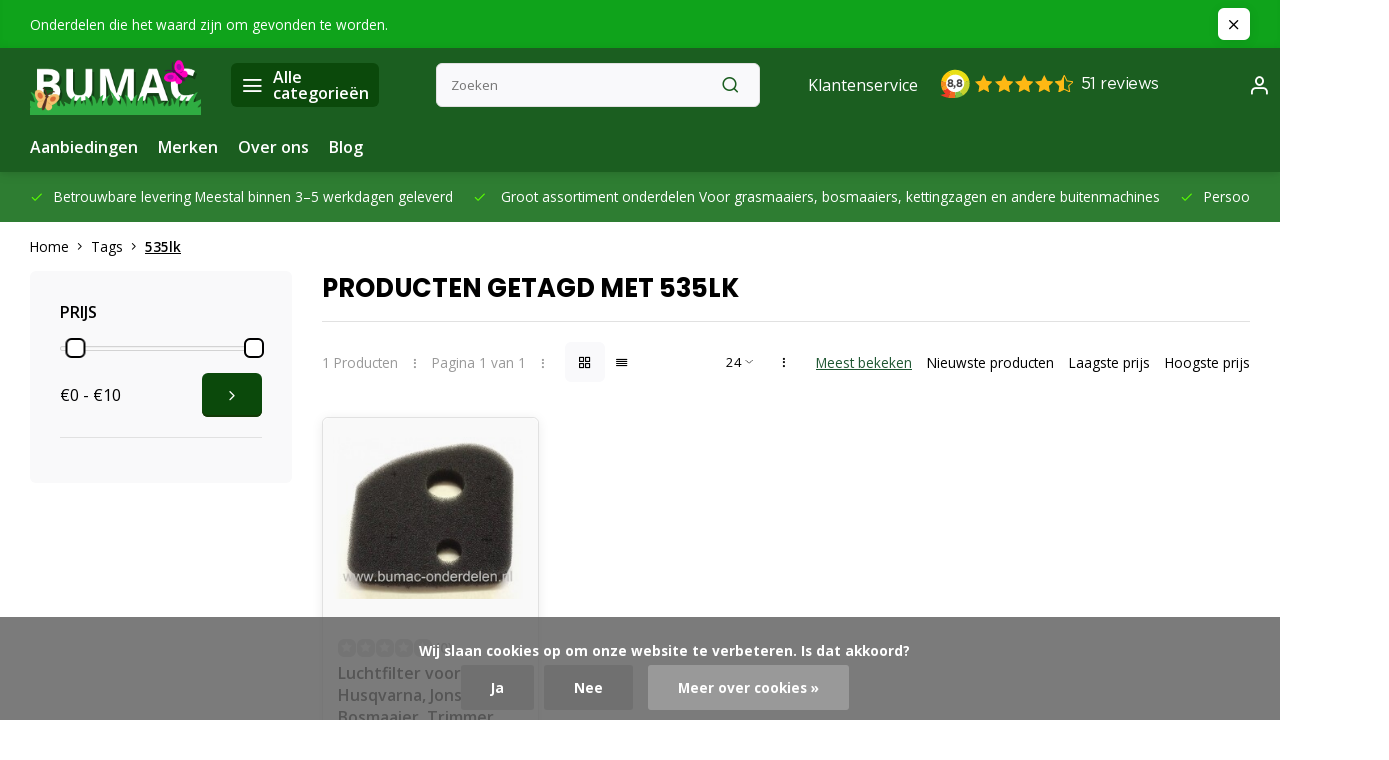

--- FILE ---
content_type: text/html;charset=utf-8
request_url: https://www.bumac-onderdelen.nl/tags/535lk/
body_size: 28136
content:
<!DOCTYPE html><html lang="nl"><head><meta charset="utf-8"/><!-- [START] 'blocks/head.rain' --><!--

  (c) 2008-2026 Lightspeed Netherlands B.V.
  http://www.lightspeedhq.com
  Generated: 18-01-2026 @ 10:31:17

--><link rel="canonical" href="https://www.bumac-onderdelen.nl/tags/535lk/"/><link rel="alternate" href="https://www.bumac-onderdelen.nl/index.rss" type="application/rss+xml" title="Nieuwe producten"/><link href="https://cdn.webshopapp.com/assets/cookielaw.css?2025-02-20" rel="stylesheet" type="text/css"/><meta name="robots" content="noodp,noydir"/><meta name="google-site-verification" content="4HMP3IerJfFMGWEUphRM5XC0OzRRZYh9_mYSubDAK64"/><meta property="og:url" content="https://www.bumac-onderdelen.nl/tags/535lk/?source=facebook"/><meta property="og:site_name" content="Onderdelen in en om Huis en Tuin - Bevestigingsmaterialen en Aanhanger onderdelen "/><meta property="og:title" content="535lk"/><meta property="og:description" content="Opzoek naar een onderdeel voor Grasmaaier - Zitmaaier - Frontmaaier -  Kettingzaag - Bosmaaier - Bladblazer of Veegmachine u vind het bij Bumac onderdelen Ontst"/><!--[if lt IE 9]><script src="https://cdn.webshopapp.com/assets/html5shiv.js?2025-02-20"></script><![endif]--><!-- [END] 'blocks/head.rain' --><meta http-equiv="X-UA-Compatible" content="IE=edge" /><title>535lk - Onderdelen in en om Huis en Tuin - Bevestigingsmaterialen en Aanhanger onderdelen </title><meta name="description" content="Opzoek naar een onderdeel voor Grasmaaier - Zitmaaier - Frontmaaier -  Kettingzaag - Bosmaaier - Bladblazer of Veegmachine u vind het bij Bumac onderdelen Ontst"><meta name="keywords" content="535lk, Onderdeel voor Grasmaaier, Zitmaaier, Frontmaaier, Bosmaaier, Kettingzaag, Motorzaag, Bladblazer, Veegmachine, Ontsteking, Carburateur, Luchtfilter, Oliefilter, Benzinefilter, Contactslot, Pakking, Lager, Maaimes, Mes, Kabel, Gaskabel, Koppeli"><meta name="MobileOptimized" content="320"><meta name="HandheldFriendly" content="true"><meta name="viewport" content="width=device-width, initial-scale=1, initial-scale=1, minimum-scale=1, maximum-scale=1, user-scalable=no"><meta name="author" content="https://www.webdinge.nl/"><link rel="preload" href="https://fonts.googleapis.com/css2?family=Poppins:wght@700&amp;family=Open+Sans:wght@400;600;700;800;900&display=swap" as="style"><link rel="preconnect" href="https://fonts.googleapis.com"><link rel="preconnect" href="https://fonts.gstatic.com" crossorigin><link rel="dns-prefetch" href="https://fonts.googleapis.com"><link rel="dns-prefetch" href="https://fonts.gstatic.com" crossorigin><link href='https://fonts.googleapis.com/css2?family=Poppins:wght@700&amp;family=Open+Sans:wght@400;600;700;800;900&display=swap' rel='stylesheet'><script>
    window.CT = {
        shopId: 14605,
      	currency: 'eur',
        b2b: 0,
        knowledgebank: {
            limit: 200,
            highlight: true,
            query: ''
        },
          product_search: {
          	enabled: 0
          }
    }
</script><link rel="preconnect" href="//cdn.webshopapp.com/" crossorigin><link rel="dns-prefetch" href="//cdn.webshopapp.com/"><link rel="preload" as="style" href="https://cdn.webshopapp.com/shops/14605/themes/176948/assets/department-v3-functions.css?20260115145605"><link rel="preload" as="style" href="https://cdn.webshopapp.com/shops/14605/themes/176948/assets/theme-department-v3.css?20260115145605"><link rel="preload" as="script" href="https://cdn.webshopapp.com/shops/14605/themes/176948/assets/department-v3-functions.js?20260115145605"><link rel="preload" as="script" href="https://cdn.webshopapp.com/shops/14605/themes/176948/assets/theme-department-v3.js?20260115145605"><link rel="preload" href="https://cdn.webshopapp.com/shops/14605/themes/176948/v/2700617/assets/slide1-mobile-image.png?20250820130318" as="image" media="(max-width: 752.99px)"><link rel="preload" href="https://cdn.webshopapp.com/shops/14605/themes/176948/v/2700615/assets/slide1-tablet-image.png?20250820130236" as="image" media="(min-width: 753px) and (max-width: 991.99px)"><link rel="preload" href="https://cdn.webshopapp.com/shops/14605/themes/176948/v/2700610/assets/slide1-image.png?20250820130201" as="image" media="(min-width: 992px)"><link rel="shortcut icon" href="https://cdn.webshopapp.com/shops/14605/themes/176948/v/2741949/assets/favicon.ico?20251023125230" type="image/x-icon" /><link rel="stylesheet" href="https://cdn.webshopapp.com/shops/14605/themes/176948/assets/department-v3-functions.css?20260115145605" /><link rel="stylesheet" href="https://cdn.webshopapp.com/shops/14605/themes/176948/assets/theme-department-v3.css?20260115145605" /><script src="https://cdn.webshopapp.com/shops/14605/themes/176948/assets/jquery-3-5-1-min.js?20260115145605"></script><script>window.WEBP_ENABLED = 0</script><script>
 window.lazySizesConfig = window.lazySizesConfig || {};
 window.lazySizesConfig.lazyClass = 'lazy';
 window.lazySizesConfig.customMedia = {
    '--small': '(max-width: 752.99px)', //mob
    '--medium': '(min-width: 753px) and (max-width: 991.99px)', // tab
    '--large': '(min-width: 992px)'
 };
 document.addEventListener('lazybeforeunveil', function(e){
    var bg = e.target.getAttribute('data-bg');
    if(bg){
        e.target.style.backgroundImage = 'url(' + bg + ')';
    }
 });
</script><script type="application/ld+json">
[
  {
    "@context": "https://schema.org/",
    "@type": "Organization",
    "url": "https://www.bumac-onderdelen.nl/",
    "name": "Bumac-Onderdelen: voor vragen per telefoon bereikbaar tot 18.00 uur van Ma t/m Zondag",
    "legalName": "Onderdelen in en om Huis en Tuin - Bevestigingsmaterialen en Aanhanger onderdelen ",
    "description": "Opzoek naar een onderdeel voor Grasmaaier - Zitmaaier - Frontmaaier -  Kettingzaag - Bosmaaier - Bladblazer of Veegmachine u vind het bij Bumac onderdelen Ontst",
    "logo": "https://cdn.webshopapp.com/shops/14605/themes/176948/v/2700577/assets/logo.png?20250820123800",
    "image": "https://cdn.webshopapp.com/shops/14605/themes/176948/v/2700610/assets/slide1-image.png?20250820130201",
    "contactPoint": {
      "@type": "ContactPoint",
      "contactType": "Customer service",
      "telephone": "+31 6 51019676"
    },
    "address": {
      "@type": "PostalAddress",
      "streetAddress": "Wijnkamp 49",
      "addressLocality": "Goor",
      "postalCode": "7471 CB",
      "addressCountry": "Nederland"
    }
      }
  ,
  {
  "@context": "https://schema.org",
  "@type": "BreadcrumbList",
    "itemListElement": [{
      "@type": "ListItem",
      "position": 1,
      "name": "Home",
      "item": "https://www.bumac-onderdelen.nl/"
    },        {
      "@type": "ListItem",
      "position": 2,
      "name": "Tags",
      "item": "https://www.bumac-onderdelen.nl/tags/"
    },         {
      "@type": "ListItem",
      "position": 3,
      "name": "535lk",
      "item": "https://www.bumac-onderdelen.nl/tags/535lk/"
    }         ]
  }
              ]
</script><style>.kiyoh-shop-snippets {	display: none !important;}</style></head><body><div class="main-container three-lines"><aside class="notbar" style="background:#0fa31b;color:#ffffff;"><div class="container flex flex-between flex-align-center"><p class="flex1">
        Onderdelen die het waard zijn om gevonden te worden.
          
    </p><i class="icon-x"></i></div></aside><header id="header"><div class="inner-head"><div class="header flex flex-align-center flex-between container"><div class="logo flex flex-align-center  rect "><a href="https://www.bumac-onderdelen.nl/" title="Onderdelen in en om Huis en Tuin - Bevestigingsmaterialen en Aanhanger onderdelen " ><img src="https://cdn.webshopapp.com/shops/14605/themes/176948/v/2701870/assets/mobile-logo.png?20250828170105" alt="Onderdelen in en om Huis en Tuin - Bevestigingsmaterialen en Aanhanger onderdelen "width="240" height="60"  class="visible-mobile visible-tablet" /><img src="https://cdn.webshopapp.com/shops/14605/themes/176948/v/2700577/assets/logo.png?20250820123800" alt="Onderdelen in en om Huis en Tuin - Bevestigingsmaterialen en Aanhanger onderdelen " width="240" height="60" class="visible-desktop"/></a><a class=" all-cats btn-hover open_side" data-mposition="left" data-menu="cat_menu" href="javascript:;"><i class="icon-menu"></i><span class="visible-desktop">Alle categorieën</span></a></div><div class="search search-desk flex1 visible-desktop"><form action="https://www.bumac-onderdelen.nl/search/" method="get"><div class="clearable-input flex"><input type="text" name="q" class="search-query" autocomplete="off" placeholder="Zoeken" value="" x-webkit-speech/><span class="clear-search" data-clear-input><i class="icon-x"></i>Wissen</span><button type="submit" class="btn"><i class="icon-search"></i></button></div></form><div class="autocomplete dropdown-menu" role="menu"><div class="products grid grid-3 container"></div><div class="notfound">Geen producten gevonden</div><div class="more container"><a class="btn btn1" href="#">Bekijk alle resultaten<span> (0)</span></a></div></div></div><div class="tools-wrap flex flex-align-center"><div class="settings visible-desktop"><div class="select-dropdown flex flex-align-center flex-between"><span data-toggle="dropdown" class="flex flex-column btn-hover">EUR</span><div class="dropdown-menu" role="menu"><a href="https://www.bumac-onderdelen.nl/session/currency/eur/" rel="nofollow" title="eur"><span>EUR</span></a><a href="https://www.bumac-onderdelen.nl/session/currency/chf/" rel="nofollow" title="chf"><span>CHF</span></a></div></div></div><div class="tool service visible-desktop"><a class="flex flex-align-center btn-hover" href="https://www.bumac-onderdelen.nl/service/">Klantenservice</a></div><div class="tool myacc"><a class="flex flex-align-center btn-hover open_side" href="javascript:;" data-menu="acc_login" data-mposition="right"><i class="icon-user"></i></a></div><div class="tool wishlist"><a class="flex flex-align-center btn-hover open_side" href="javascript:;" data-menu="acc_login" data-mposition="right"><i class="icon-heart"></i></a></div><div class="tool mini-cart"><a href="javascript:;" class="flex flex-column flex-align-center btn-hover open_side" data-menu="cart" data-mposition="right"><span class="i-wrap"><span class="ccnt">0</span><i class="icon-shopping-cart"></i></span></a></div></div></div><nav id="menu" class="nav list-inline menu_style1 visible-desktop"><div class="container"><ul class="menu list-inline"><li class="item"><a href="https://www.bumac-onderdelen.nl/collection/offers/" title="Aanbiedingen">Aanbiedingen</a></li><li class="item ext"><a href="https://www.bumac-onderdelen.nl/brands/" title="Merken">Merken</a></li><li class="item ext"><a href="https://www.bumac-onderdelen.nl/service/about/" title="Over ons">Over ons</a></li><li class="item ext"><a href="https://www.bumac-onderdelen.nl/blogs/buitenverhalen/" title="Bumac Buitenverhalen ">Blog</a></li></ul></div></nav></div><div class="search visible-mobile visible-tablet search-mob"><form action="https://www.bumac-onderdelen.nl/search/" method="get"><div class="clearable-input flex"><input type="text" name="q" class="search-query" autocomplete="off" placeholder="Zoeken" value="" x-webkit-speech/><span class="clear-search" data-clear-input><i class="icon-x"></i>Wissen</span><span class="btn"><i class="icon-search"></i></span></div></form><a class="flex flex-align-center btn-hover" href="https://www.bumac-onderdelen.nl/service/"><i class="icon-help-circle"></i></a><a href="javascript:;" title="Vergelijk producten" class="open_side compare-trigger  hidden-desktop" data-menu="compare" data-mposition="right"><i class="icon-sliders icon_w_text"></i><span class="comp-cnt">0</span></a></div></header><div id="top"><div class="top container flex flex-align-center flex-between"><div class="usp-car swiper normal carloop_1" 
         id="carousel559799736" 
         data-sw-loop="true"         data-sw-auto="true"
      ><div class="swiper-wrapper"><div class="usp swiper-slide"><a href="https://www.bumac-onderdelen.nl/service/shipping-returns/" title="Betrouwbare levering "><i class=" icon-check icon_w_text"></i><span class="usp-text">
               Betrouwbare levering 
               <span class="usp-subtext">Meestal binnen 3–5 werkdagen geleverd</span></span></a></div><div class="usp swiper-slide"><i class=" icon-check icon_w_text"></i><span class="usp-text">
               Groot assortiment onderdelen 
               <span class="usp-subtext">Voor grasmaaiers, bosmaaiers, kettingzagen en andere buitenmachines</span></span></div><div class="usp swiper-slide"><a href="https://www.bumac-onderdelen.nl/service/" title="Persoonlijk advies van specialisten "><i class=" icon-check icon_w_text"></i><span class="usp-text">
               Persoonlijk advies van specialisten 
               <span class="usp-subtext">Twijfelt u? Wij helpen u met het juiste onderdeel voor uw machine</span></span></a></div><div class="usp swiper-slide"><a href="https://www.bumac-onderdelen.nl/service/payment-methods/" title="Veilig en eenvoudig betalen "><i class=" icon-check icon_w_text"></i><span class="usp-text">
               Veilig en eenvoudig betalen 
               <span class="usp-subtext">iDEAL, PayPal, Bancontact, KBC, creditcard en meer</span></span></a></div></div></div><div class="visible-desktop visible-tablet score-wrap-shadow"><div class="swipe__overlay swipe-module__overlay--end"></div></div></div></div><div class="page-container collection"><div class="container"><div class="breadcrumb-container flex flex-align-center flex-wrap"><a class="go-back hidden-desktop" href="javascript: history.go(-1)"><i class="icon-chevron-left icon_w_text"></i>Terug</a><a class="visible-desktop " href="https://www.bumac-onderdelen.nl/" title="Home">Home<i class="icon-chevron-right"></i></a><a href="https://www.bumac-onderdelen.nl/tags/" class="visible-desktop ">Tags<i class="icon-chevron-right"></i></a><a href="https://www.bumac-onderdelen.nl/tags/535lk/" class="visible-desktop active">535lk</a></div><div class="main-content with-sidebar flex"><aside class="mobile-menu-side" data-menu="filters"><div class="section-title flex flex-align-center flex-between visible-mobile"><span class="title flex1"><span class="added_title"></span>Filters</span><a class="close-btn" href="javascript:;" data-slide="close"><i class="icon-x"></i></a></div><div class="filters-aside with-contrast"><form action="https://www.bumac-onderdelen.nl/tags/535lk/" method="get" id="filter_form"><input type="hidden" name="mode" value="grid" id="filter_form_mode_363986409" /><input type="hidden" name="limit" value="24" id="filter_form_limit_65018695" /><input type="hidden" name="sort" value="popular" id="filter_form_sort_347160167" /><input type="hidden" name="max" value="10" id="filter_form_max" /><input type="hidden" name="min" value="0" id="filter_form_min" /><div class="filters"><div class="filter dropdown pricing"><span class="title" >Prijs</span><ul class=" inner checkbox"><li class="filter-wrap flex flex-align-center flex-column"><div class="sidebar-filter"><div class="sidebar-filter-range"><div id="slider-handles" class="p-slider noUi-extended"></div></div><div class="flex flex-align-center flex-between"><span id="slider-step-value"></span><button type="submit" class="price-btn btn btn3"><i class="icon-chevron-right"></i></button></div></div></li></ul></div><a class="submit_filters btn btn1" href="javascript:;">View <span class="filter_count">1</span> results</a></div></form><div class="mob-filter-sub hidden-desktop"><a href="javascript:;" class="submit_filters">View <span class="filter_count">1</span> results</a></div></div></aside><div class="inner-content"><div class="collection-title"><h1 class="title">
                  Producten getagd met 535lk
               </h1></div><div class="mob-tools flex flex-align-center flex-between hidden-desktop"><span class="mob-filters btn btn1 visible-mobile visible-tablet" data-menu="filters" data-mposition="left"><i class="icon_w_text icon-sliders"></i>Filters</span></div><div class="category-toolbar visible-desktop"><form action="https://www.bumac-onderdelen.nl/tags/535lk/" method="get" id="filter_form_2" class="tools-wrap flex1 flex flex-align-center flex-between "><input type="hidden" name="mode" value="grid" id="filter_form_mode" /><div class="flex flex-align-center"><span class="col-c">1 Producten<i class="icon_w_text text_w_icon icon-more-vertical"></i>Pagina 1 van 1<i class="icon_w_text text_w_icon icon-more-vertical"></i></span><div class="view-box visible-desktop flex"><a href="https://www.bumac-onderdelen.nl/tags/535lk/" class="active btn-hover"><i class="icon-grid"></i></a><a href="https://www.bumac-onderdelen.nl/tags/535lk/?mode=list" ><i class="icon-align-justify"></i></a></div></div><div class="flex flex-align-center"><div class="view-count-box visible-desktop custom-select"><select name="limit" id="limit"><option value="4">4</option><option value="8">8</option><option value="12">12</option><option value="16">16</option><option value="20">20</option><option value="24" selected="selected">24</option><option value="48">48</option><option value="96">96</option></select></div><div class="sort-box flex flex-align-center"><i class="icon_w_text text_w_icon icon-more-vertical"></i><label class="active"><input type="radio" name="sort" value="popular" checked>
                  Meest bekeken
            		</label><label ><input type="radio" name="sort" value="newest" >
                  Nieuwste producten
            		</label><label ><input type="radio" name="sort" value="lowest" >
                  Laagste prijs
            		</label><label ><input type="radio" name="sort" value="highest" >
                  Hoogste prijs
            		</label></div></div></form></div><div class="products-area grid grid-4 "><div class="item is_grid flex flex-column   with-sec-image" data-handle="https://www.bumac-onderdelen.nl/luchtfilter-voor-husqvarna-jonsered-bosmaaier-trim.html" data-vid="172695377" data-extrainfo="stockship" data-imgor="rect" data-specs="true" ><div class="item-image-container small rect"><a class="m-img greyed" href="https://www.bumac-onderdelen.nl/luchtfilter-voor-husqvarna-jonsered-bosmaaier-trim.html" title="Luchtfilter voor Husqvarna, Jonsered Bosmaaier, Trimmer, Motorzeis Schuimfilter voor Husqvarna 333R, 333RJ, 335FR, 335LS, 335LX, 335RJX, 335RX, 535FBX, 535LS, 535RJ, 535RX, 535RXT Jonsered BC2235, BC2236, CC2235, CC2236, GC2236  Stoffilter"><picture><img src="https://cdn.webshopapp.com/assets/blank.gif?2025-02-20" data-src="https://cdn.webshopapp.com/shops/14605/files/254842904/240x200x2/luchtfilter-voor-husqvarna-jonsered-bosmaaier-trim.jpg" alt="Luchtfilter voor Husqvarna, Jonsered Bosmaaier, Trimmer, Motorzeis Schuimfilter voor Husqvarna 333R, 333RJ, 335FR, 335LS, 335LX, 335RJX, 335RX, 535FBX, 535LS, 535RJ, 535RX, 535RXT Jonsered BC2235, BC2236, CC2235, CC2236, GC2236  Stoffilter" class="lazy" width=240 height=200 /></picture></a><div class="label flex"></div><div class="mob-wishlist"><a href="javascript:;" class="login_wishlist open_side btn-round small" title="Aan verlanglijst toevoegen" data-menu="acc_login" data-mposition="right"><i class="icon-heart"></i></a></div></div><div class="item-meta-container flex flex-column flex1"><div class="item-rating flex flex-align-center"><span class="star icon-star-full211 off"></span><span class="star icon-star-full211 off"></span><span class="star icon-star-full211 off"></span><span class="star icon-star-full211 off"></span><span class="star icon-star-full211 off"></span><span class="tot_revs"></span></div><a class="item-name" href="https://www.bumac-onderdelen.nl/luchtfilter-voor-husqvarna-jonsered-bosmaaier-trim.html" title="Luchtfilter voor Husqvarna, Jonsered Bosmaaier, Trimmer, Motorzeis Schuimfilter voor Husqvarna 333R, 333RJ, 335FR, 335LS, 335LX, 335RJX, 335RX, 535FBX, 535LS, 535RJ, 535RX, 535RXT Jonsered BC2235, BC2236, CC2235, CC2236, GC2236  Stoffilter">Luchtfilter voor Husqvarna, Jonsered Bosmaaier, Trimmer, Motorzeis Schuimfilter voor Husqvarna 333R, 333RJ, 335FR, 335LS, 335LX, 335RJX, 335RX, 535FBX, 535LS, 535RJ, 535RX, 535RXT Jonsered BC2235, BC2236, CC2235, CC2236, GC2236  Stoffilter</a><div class="has_specs flex flex-column"></div><div class="product-overlay stockship "><div class="flex flex-column deliverytime" data-lowstock=""></div></div><div class="item-btn flex  has_qty flex-column"><div class="item-price-container flex flex-column"><span class="item-price"><span class="reg_p">
            €7,80</span></span></div><div class="action-btns flex flex-align-center"><div class="quantity-input"><div class="input-wrap"><input type="number" pattern="/d*" name="quantity" value="1" min="1"><div class="item-quantity-btns flex flex-column"><a href="javascript:;" data-way="up" class="up quantity-btn quantity-input-up"><i class="icon-plus"></i></a><a href="javascript:;" data-way="down" class="down quantity-btn quantity-input-down"><i class="icon-minus"></i></a></div></div></div><a href="https://www.bumac-onderdelen.nl/cart/add/172695377/" class="is_add_btn stay pb btn btn1 " title="Toevoegen aan winkelwagen"><i class="icon-shopping-cart"></i></a></div></div><div class="stock-del flex flex-between flex-align-center"></div></div></div></div><div class="toolbox-pagination flex-align-center flex"><ul class="pagination list-inline"><li  class="active"><a href="https://www.bumac-onderdelen.nl/tags/535lk/" class="btn-hover  active">1</a></li></ul></div></div></div></div></div><footer id="footer" ><div class="footer-usps"><div class="container"><div class="flex flex-align-center"><div class="usp-car swiper normal carloop_1 is-start" id="carousel27694244" 
           data-sw-loop="true"           data-sw-auto="true"
        ><div class="swiper-wrapper"><div class="usp swiper-slide"><a href="https://www.bumac-onderdelen.nl/service/shipping-returns/" title="Betrouwbare levering "><i class=" icon-check icon_w_text"></i><span class="usp-text">
                 Betrouwbare levering 
                 <span class="usp-subtext">Meestal binnen 3–5 werkdagen geleverd</span></span></a></div><div class="usp swiper-slide"><i class=" icon-check icon_w_text"></i><span class="usp-text">
                 Groot assortiment onderdelen 
                 <span class="usp-subtext">Voor grasmaaiers, bosmaaiers, kettingzagen en andere buitenmachines</span></span></div><div class="usp swiper-slide"><a href="https://www.bumac-onderdelen.nl/service/" title="Persoonlijk advies van specialisten "><i class=" icon-check icon_w_text"></i><span class="usp-text">
                 Persoonlijk advies van specialisten 
                 <span class="usp-subtext">Twijfelt u? Wij helpen u met het juiste onderdeel voor uw machine</span></span></a></div><div class="usp swiper-slide"><a href="https://www.bumac-onderdelen.nl/service/payment-methods/" title="Veilig en eenvoudig betalen "><i class=" icon-check icon_w_text"></i><span class="usp-text">
                 Veilig en eenvoudig betalen 
                 <span class="usp-subtext">iDEAL, PayPal, Bancontact, KBC, creditcard en meer</span></span></a></div></div><div class="swipe__overlay swipe-module__overlay--end"></div></div></div></div></div><div class="footer-columns"><div class="container flex flex-wrap"><div class="cust-service contact-links flex2 flex flex-column"><span class="title opening flex flex-align-center">Klantenservice<a href="https://www.bumac-onderdelen.nl/service/" title="Klantenservice"></a></span><div class="cust-col-wrap flex"><div class="flex1 flex flex-column"><div class="service-block flex flex-align-center"><i class="serv-icon icon-help-circle icon_w_text"></i><a href="https://www.bumac-onderdelen.nl/service/#faq" class="flex flex-align-center">Veelgestelde vragen</a></div><div class="service-block flex flex-align-center"><i class="serv-icon icon-phone icon_w_text"></i><a href="tel:+31 6 51019676">+31 6 51019676</a></div><div class="service-block flex flex-align-center"><i class="serv-icon icon-navigation icon_w_text"></i><a href="/cdn-cgi/l/email-protection#98f1f6fef7d8faedf5f9fbb5f7f6fcfdeafcfdf4fdf6b6f6f4"><span class="__cf_email__" data-cfemail="640d0a020b240611090507490b0a000116000108010a4a0a08">[email&#160;protected]</span></a></div><div class="service-block flex flex-align-center"><i class="serv-icon icon-whatsapp icon_w_text"></i><a href="https://wa.me/+31651019676">+31651019676</a></div></div><div class="flex1 flex flex-column hidden-mobile"><a href="https://www.bumac-onderdelen.nl/service/shipping-returns/" title="Verzenden &amp; Retourneren">Verzenden &amp; Retourneren</a><a href="https://www.bumac-onderdelen.nl/service/" title="Veel gestelde vragen">Contact</a><a href="https://www.bumac-onderdelen.nl/service/payment-methods/" title="Betaalmethoden">Betaalmethoden</a><a href="https://www.bumac-onderdelen.nl/account/" title="Mijn account">Mijn account</a></div></div></div><div class="flex1 flex flex-column visible-mobile cust-service is-usefull"><span class="title  flex flex-between flex-align-center">Usefull links<i class="btn-hover icon-chevron-down hidden-desktop"></i></span><div class="flex1 flex flex-column toggle"><a href="https://www.bumac-onderdelen.nl/service/shipping-returns/" title="Verzenden &amp; Retourneren">Verzenden &amp; Retourneren</a><a href="https://www.bumac-onderdelen.nl/service/" title="Veel gestelde vragen">Contact</a><a href="https://www.bumac-onderdelen.nl/service/payment-methods/" title="Betaalmethoden">Betaalmethoden</a><a href="https://www.bumac-onderdelen.nl/account/" title="Mijn account">Mijn account</a></div></div><div class="info-links flex1 flex flex-column cust-service"><span class="title  flex flex-between flex-align-center">Informatie<i class="btn-hover icon-chevron-down  hidden-desktop"></i></span><div class="flex1 flex flex-column toggle"><a href="https://www.bumac-onderdelen.nl/service/about/" title="Over ons">Over ons</a><a href="https://www.bumac-onderdelen.nl/blogs/buitenverhalen/" title="Bumac Buitenverhalen ">Blog</a><a href="https://www.bumac-onderdelen.nl/brands/" title="Merken">Merken</a><a href="https://www.bumac-onderdelen.nl/catalog/" title="Categorieën">Categorieën</a></div></div><div class="footer-company cust-service flex1 flex flex-column"><span class="title  flex flex-between flex-align-center">Contactgegevens<i class="btn-hover icon-chevron-down  hidden-desktop"></i></span><div class="cust-col-wrap flex toggle"><div class="text addre flex flex-column"><span>Onderdelen in en om Huis en Tuin - Bevestigingsmaterialen en Aanhanger onderdelen </span><span>Wijnkamp 49</span><span>7471 CB, Goor</span><span>Nederland</span><span class="kvk">KVK nummer: 95614184</span><span class="kvk">Btw nummer: NL005165259B89</span></div></div></div></div></div><div class="footer-newsletter"><div class="container flex flex-align-center flex-between flex-wrap"><form id="form-newsletter" action="https://www.bumac-onderdelen.nl/account/newsletter/" method="post" class="flex flex-align-center flex2 flex-wrap"><span class="title">Acties &amp; onderdelen-updates in je mailbox.</span><input type="hidden" name="key" value="e04bc0217d97f085782684e75c77784e" /><div class="flex flex-align-center"><input type="text" name="email" tabindex="2" placeholder="E-mail adres" class="form-control"/><button type="submit" class="btn btn1">Abonneer</button></div></form><div class="socials flex flex-align-center flex1 flex-wrap"><a href="https://www.instagram.com/bumaconderdelen/" class="btn-hover" target="_blank" rel="noopener"><i class=" icon-instagram"></i></a></div></div></div><div class="copyright"><div class="container flex flex-between flex-column"><div class="c-links flex flex-column"><div class="extra-links"><a title="Algemene voorwaarden" href="https://www.bumac-onderdelen.nl/service/general-terms-conditions/">Algemene voorwaarden</a><a title="Privacy Policy" href="https://www.bumac-onderdelen.nl/service/privacy-policy/">Privacy Policy</a><a title="Sitemap" href="https://www.bumac-onderdelen.nl/sitemap/">Sitemap</a></div><div class="theme-by">&#169; Onderdelen in en om Huis en Tuin - Bevestigingsmaterialen en Aanhanger onderdelen <span>- Theme made by <a rel="nofollow" style="color:#ff6000;!important" title="Webdinge.nl" href="https://www.webdinge.nl">Webdinge</a></span></div></div><div class="payments flex flex-align-center flex-wrap"><a href="https://www.bumac-onderdelen.nl/service/payment-methods/" title="Bank transfer" class="paym"><picture><img src="https://cdn.webshopapp.com/assets/blank.gif?2025-02-20" data-src="https://cdn.webshopapp.com/shops/14605/themes/176948/assets/p-banktransfer.png?20260115145605" alt="Bank transfer" width="40" height="28" class="lazy"/></picture></a></div></div></div></footer></div><div class="menu--overlay"></div><link rel="stylesheet" media="print" onload="this.media='all'; this.onload=null;" href="https://cdn.webshopapp.com/shops/14605/themes/176948/assets/jquery-fancybox-min.css?20260115145605"><link rel="stylesheet" media="print" onload="this.media='all'; this.onload=null;" href="https://cdn.webshopapp.com/shops/14605/themes/176948/assets/custom.css?20260115145605"><script data-cfasync="false" src="/cdn-cgi/scripts/5c5dd728/cloudflare-static/email-decode.min.js"></script><script src="https://cdn.webshopapp.com/shops/14605/themes/176948/assets/department-v3-functions.js?20260115145605" defer></script><script src="https://cdn.webshopapp.com/shops/14605/themes/176948/assets/theme-department-v3.js?20260115145605" defer></script><script src="https://cdn.webshopapp.com/shops/14605/themes/176948/assets/jquery-fancybox-min.js?20260115145605" defer></script><script src="https://cdn.webshopapp.com/shops/14605/themes/176948/assets/swiper-min.js?20260115145605" defer></script><script>
     var ajaxTranslations = {"Monday":"Maandag","Tuesday":"Dinsdag","Wednesday":"Woensdag","Thursday":"Donderdag","Friday":"Vrijdag","Saturday":"Zaterdag","Sunday":"Zondag","stock_text_backorder":"stock_text_backorder","VAT":"btw","Online and in-store prices may differ":"Prijzen online en in de winkel kunnen verschillen","Stock information is currently unavailable for this product. Please try again later.":"Er is op dit moment geen voorraadinformatie beschikbaar voor dit product. Probeer het later opnieuw.","Last updated":"Laatst bijgewerkt","Today at":"Vandaag om","Sold out":"Uitverkocht","Online":"Online","Away":"Away","Offline":"Offline","Open chat":"Open chat","Leave a message":"Leave a message","Available in":"Available in","Excl. VAT":"Excl. btw","Incl. VAT":"Incl. btw","Brands":"Merken","Popular products":"Populaire producten","Newest products":"Nieuwste producten","Products":"Producten","Free":"Gratis","Now opened":"Now opened","Visiting hours":"Openingstijden","View product":"Bekijk product","Show":"Toon","Hide":"Verbergen","Total":"Totaal","Add":"Toevoegen","Wishlist":"Verlanglijst","Information":"Informatie","Add to wishlist":"Aan verlanglijst toevoegen","Compare":"Vergelijk","Add to compare":"Toevoegen om te vergelijken","Items":"Artikelen","Related products":"Gerelateerde producten","Article number":"Artikelnummer","Brand":"Merk","Availability":"Beschikbaarheid","Delivery time":"Levertijd","In stock":"Op voorraad","Out of stock":"Niet op voorraad","Sale":"Sale","Quick shop":"Quick shop","Edit":"Bewerken","Checkout":"Bestellen","Unit price":"Stukprijs","Make a choice":"Maak een keuze","reviews":"reviews","Qty":"Aantal","More info":"Meer info","Continue shopping":"Ga verder met winkelen","This article has been added to your cart":"This article has been added to your cart","has been added to your shopping cart":"is toegevoegd aan uw winkelwagen","Delete":"Verwijderen","Reviews":"Reviews","Read more":"Lees meer","Read less":"Lees minder","Discount":"Korting","Save":"Opslaan","Description":"Beschrijving","Your cart is empty":"Uw winkelwagen is leeg","Year":"Jaar","Month":"Maand","Day":"Dag","Hour":"Hour","Minute":"Minute","Days":"Dagen","Hours":"Uur","Minutes":"Minuten","Seconds":"Seconden","Select":"Kiezen","Search":"Zoeken","Show more":"Toon meer","Show less":"Toon minder","Deal expired":"Actie verlopen","Open":"Open","Closed":"Gesloten","Next":"Volgende","Previous":"Vorige","View cart":"Bekijk winkelwagen","Live chat":"Live chat","":""},
    cust_serv_today = '11.00 - 12.00',
      	shop_locale = 'nl-NL',
      		searchUrl = 'https://www.bumac-onderdelen.nl/search/',
         compareUrl = 'https://www.bumac-onderdelen.nl/compare/',
            shopUrl = 'https://www.bumac-onderdelen.nl/',
shop_domains_assets = 'https://cdn.webshopapp.com/shops/14605/themes/176948/assets/', 
         dom_static = 'https://cdn.webshopapp.com/shops/014605/',
       second_image = '1',
        amt_reviews = true,
          shop_curr = '€',
          hide_curr = false,
          			b2b = '',
   headlines_height = 1080,
setting_hide_review_stars = '0',
   show_stock_level = '0',
             strict = '',
         img_greyed = '1',
     hide_brandname = '1',
            img_reg = '240x200',
            img_dim = 'x2',
         img_border = 'small rect',
     		wishlistUrl = 'https://www.bumac-onderdelen.nl/account/wishlist/',
        		account = false;
                var stockship_trans = "Only $ left"
                    </script><script>
   $(function(){
      customerService('11.00 - 12.00', '7')
   });
  </script><link rel="stylesheet" media="print" onload="this.onload=null;this.removeAttribute('media');" href="https://cdn.webshopapp.com/shops/14605/themes/176948/assets/nouislider-min.css?20260115145605"><script src="https://cdn.webshopapp.com/shops/14605/themes/176948/assets/nouislider-min.js?20260115145605" defer></script><script>
    $(function() {
        var sliders = document.getElementsByClassName('p-slider');
        var sliderValueElement = document.getElementById('slider-step-value');
        for ( var i = 0; i < sliders.length; i++ ) {
          noUiSlider.create(sliders[i], {
            start: [ 0, 10 ],
            format: wNumb({
              decimals:0,
              thousand: '',
              prefix: '€',
            }),
            range: {
                'min': [ 0 ],
                'max': [ 10 ]
            },
            tooltips: false,
         });
         sliders[i].noUiSlider.on('update', function( values, handle ) {
            var minVal = document.getElementById('filter_form_min');
            var maxVal = document.getElementById('filter_form_max');
            minVal.value = values[0].replace('€', '')
            maxVal.value = values[1].replace('€', '')
            sliderValueElement.innerHTML = values.join(' - ');
          });
        }
    });
  </script><aside class="mob-men-slide left_handed"><div data-menu="cat_menu"><div class="sideMenu"><div class="section-title flex flex-align-center flex-between"><span class="title flex1">Categorieën</span><a class="close-btn" href="javascript:;" data-slide="close"><i class="icon-x"></i></a></div><a href="https://www.bumac-onderdelen.nl/bumac-tuin-park-onderdelen/" title="Bumac Tuin &amp; Park | onderdelen" class="nav-item is-cat has-children flex flex-align-center flex-between">Bumac Tuin &amp; Park | onderdelen<i class="btn-hover icon-chevron-right" data-slide="forward"></i></a><div class="subsection section-content"><div class="section-title flex flex-align-center flex-between"><span class="title flex1">Bumac Tuin &amp; Park | onderdelen</span><a class="close-btn" href="javascript:;" data-slide="close"><i class="icon-x"></i></a></div><a href="#" data-slide="back" class="btn-hover go-back flex flex-align-center"><i class="icon-chevron-left icon_w_text"></i>Terug naar categorieën</a><a href="https://www.bumac-onderdelen.nl/bumac-tuin-park-onderdelen/pakking-afdichting-oliekeerring/" title="Pakking - Afdichting - Oliekeerring " class="nav-item is-cat has-children flex flex-align-center flex-between">
          Pakking - Afdichting - Oliekeerring <i class="btn-hover icon-chevron-right" data-slide="forward"></i></a><div class="subsection section-content"><div class="section-title flex flex-align-center flex-between"><span class="title flex1">Pakking - Afdichting - Oliekeerring </span><a class="close-btn" href="javascript:;" data-slide="close"><i class="icon-x"></i></a></div><a href="#" data-slide="back" class="btn-hover go-back flex flex-align-center"><i class="icon-chevron-left icon_w_text"></i>Terug naar bumac tuin &amp; park | onderdelen</a><a href="https://www.bumac-onderdelen.nl/bumac-tuin-park-onderdelen/pakking-afdichting-oliekeerring/briggs-and-stratton/" title="Briggs and Stratton" class="nav-item is-cat has-children flex flex-align-center flex-between">Briggs and Stratton
                                  <i class="btn-hover icon-chevron-right" data-slide="forward"></i></a><div class="subsection section-content"><div class="section-title flex flex-align-center flex-between"><span class="title flex1">Briggs and Stratton</span><a class="close-btn" href="javascript:;" data-slide="close"><i class="icon-x"></i></a></div><a href="#" data-slide="back" class="btn-hover go-back flex flex-align-center"><i class="icon-chevron-left icon_w_text"></i>Terug naar pakking - afdichting - oliekeerring </a><a href="https://www.bumac-onderdelen.nl/bumac-tuin-park-onderdelen/pakking-afdichting-oliekeerring/briggs-and-stratton/pakkingen-los-en-oliekeeringen/" title="Pakkingen Los en Oliekeeringen" class="nav-item is-cat   flex flex-align-center flex-between">Pakkingen Los en Oliekeeringen</a><a href="https://www.bumac-onderdelen.nl/bumac-tuin-park-onderdelen/pakking-afdichting-oliekeerring/briggs-and-stratton/pakkingsets/" title="Pakkingsets" class="nav-item is-cat   flex flex-align-center flex-between">Pakkingsets</a></div><a href="https://www.bumac-onderdelen.nl/bumac-tuin-park-onderdelen/pakking-afdichting-oliekeerring/honda/" title="Honda" class="nav-item is-cat has-children flex flex-align-center flex-between">Honda
                                  <i class="btn-hover icon-chevron-right" data-slide="forward"></i></a><div class="subsection section-content"><div class="section-title flex flex-align-center flex-between"><span class="title flex1">Honda</span><a class="close-btn" href="javascript:;" data-slide="close"><i class="icon-x"></i></a></div><a href="#" data-slide="back" class="btn-hover go-back flex flex-align-center"><i class="icon-chevron-left icon_w_text"></i>Terug naar pakking - afdichting - oliekeerring </a><a href="https://www.bumac-onderdelen.nl/bumac-tuin-park-onderdelen/pakking-afdichting-oliekeerring/honda/pakkingen-los-en-oliekeerringen/" title="Pakkingen Los en Oliekeerringen " class="nav-item is-cat   flex flex-align-center flex-between">Pakkingen Los en Oliekeerringen </a><a href="https://www.bumac-onderdelen.nl/bumac-tuin-park-onderdelen/pakking-afdichting-oliekeerring/honda/pakkingsets/" title="Pakkingsets" class="nav-item is-cat   flex flex-align-center flex-between">Pakkingsets</a></div><a href="https://www.bumac-onderdelen.nl/bumac-tuin-park-onderdelen/pakking-afdichting-oliekeerring/kawasaki/" title="Kawasaki" class="nav-item is-cat  flex flex-align-center flex-between">Kawasaki
                              </a><a href="https://www.bumac-onderdelen.nl/bumac-tuin-park-onderdelen/pakking-afdichting-oliekeerring/kohler/" title="Kohler" class="nav-item is-cat  flex flex-align-center flex-between">Kohler
                              </a><a href="https://www.bumac-onderdelen.nl/bumac-tuin-park-onderdelen/pakking-afdichting-oliekeerring/loncin/" title="Loncin" class="nav-item is-cat  flex flex-align-center flex-between">Loncin
                              </a><a href="https://www.bumac-onderdelen.nl/bumac-tuin-park-onderdelen/pakking-afdichting-oliekeerring/overig/" title="Overig" class="nav-item is-cat  flex flex-align-center flex-between">Overig
                              </a></div><a href="https://www.bumac-onderdelen.nl/bumac-tuin-park-onderdelen/machine-delen/" title="Machine delen " class="nav-item is-cat has-children flex flex-align-center flex-between">
          Machine delen <i class="btn-hover icon-chevron-right" data-slide="forward"></i></a><div class="subsection section-content"><div class="section-title flex flex-align-center flex-between"><span class="title flex1">Machine delen </span><a class="close-btn" href="javascript:;" data-slide="close"><i class="icon-x"></i></a></div><a href="#" data-slide="back" class="btn-hover go-back flex flex-align-center"><i class="icon-chevron-left icon_w_text"></i>Terug naar bumac tuin &amp; park | onderdelen</a><a href="https://www.bumac-onderdelen.nl/bumac-tuin-park-onderdelen/machine-delen/kabels/" title="Kabels" class="nav-item is-cat has-children flex flex-align-center flex-between">Kabels
                                  <i class="btn-hover icon-chevron-right" data-slide="forward"></i></a><div class="subsection section-content"><div class="section-title flex flex-align-center flex-between"><span class="title flex1">Kabels</span><a class="close-btn" href="javascript:;" data-slide="close"><i class="icon-x"></i></a></div><a href="#" data-slide="back" class="btn-hover go-back flex flex-align-center"><i class="icon-chevron-left icon_w_text"></i>Terug naar machine delen </a><a href="https://www.bumac-onderdelen.nl/bumac-tuin-park-onderdelen/machine-delen/kabels/chokekabels/" title="Chokekabels" class="nav-item is-cat   flex flex-align-center flex-between">Chokekabels</a><a href="https://www.bumac-onderdelen.nl/bumac-tuin-park-onderdelen/machine-delen/kabels/gaskabels/" title="Gaskabels" class="nav-item is-cat   flex flex-align-center flex-between">Gaskabels</a><a href="https://www.bumac-onderdelen.nl/bumac-tuin-park-onderdelen/machine-delen/kabels/koppelingskabels/" title="Koppelingskabels" class="nav-item is-cat  has-children flex flex-align-center flex-between">Koppelingskabels<i class="btn-hover icon-small-right" data-slide="forward"></i></a><a href="https://www.bumac-onderdelen.nl/bumac-tuin-park-onderdelen/machine-delen/kabels/maaidek-lift-kabels/" title="Maaidek Lift Kabels" class="nav-item is-cat   flex flex-align-center flex-between">Maaidek Lift Kabels</a><a href="https://www.bumac-onderdelen.nl/bumac-tuin-park-onderdelen/machine-delen/kabels/stuurkabels/" title="Stuurkabels" class="nav-item is-cat   flex flex-align-center flex-between">Stuurkabels</a><a href="https://www.bumac-onderdelen.nl/bumac-tuin-park-onderdelen/machine-delen/kabels/motorremkabels-motorstopkabels/" title="Motorremkabels / Motorstopkabels" class="nav-item is-cat   flex flex-align-center flex-between">Motorremkabels / Motorstopkabels</a><a href="https://www.bumac-onderdelen.nl/bumac-tuin-park-onderdelen/machine-delen/kabels/overig-universeel/" title="Overig - Universeel" class="nav-item is-cat   flex flex-align-center flex-between">Overig - Universeel</a><a href="https://www.bumac-onderdelen.nl/bumac-tuin-park-onderdelen/machine-delen/kabels/kabels-toebehoren/" title="Kabels Toebehoren" class="nav-item is-cat   flex flex-align-center flex-between">Kabels Toebehoren</a></div><a href="https://www.bumac-onderdelen.nl/bumac-tuin-park-onderdelen/machine-delen/knoppen-hendels-pedalen-handvatten/" title="Knoppen - Hendels - Pedalen - Handvatten" class="nav-item is-cat  flex flex-align-center flex-between">Knoppen - Hendels - Pedalen - Handvatten
                              </a><a href="https://www.bumac-onderdelen.nl/bumac-tuin-park-onderdelen/machine-delen/pto-elektrische-maaimes-koppelingen/" title="Pto - Elektrische Maaimes Koppelingen" class="nav-item is-cat  flex flex-align-center flex-between">Pto - Elektrische Maaimes Koppelingen
                              </a><a href="https://www.bumac-onderdelen.nl/bumac-tuin-park-onderdelen/machine-delen/stuurinrichting-onderdelen/" title="Stuurinrichting Onderdelen" class="nav-item is-cat has-children flex flex-align-center flex-between">Stuurinrichting Onderdelen
                                  <i class="btn-hover icon-chevron-right" data-slide="forward"></i></a><div class="subsection section-content"><div class="section-title flex flex-align-center flex-between"><span class="title flex1">Stuurinrichting Onderdelen</span><a class="close-btn" href="javascript:;" data-slide="close"><i class="icon-x"></i></a></div><a href="#" data-slide="back" class="btn-hover go-back flex flex-align-center"><i class="icon-chevron-left icon_w_text"></i>Terug naar machine delen </a><a href="https://www.bumac-onderdelen.nl/bumac-tuin-park-onderdelen/machine-delen/stuurinrichting-onderdelen/alko-en-brill/" title="Alko en Brill" class="nav-item is-cat   flex flex-align-center flex-between">Alko en Brill</a><a href="https://www.bumac-onderdelen.nl/bumac-tuin-park-onderdelen/machine-delen/stuurinrichting-onderdelen/stiga-castelgarden-mountfield-alpina/" title="Stiga - Castelgarden - Mountfield - Alpina" class="nav-item is-cat   flex flex-align-center flex-between">Stiga - Castelgarden - Mountfield - Alpina</a><a href="https://www.bumac-onderdelen.nl/bumac-tuin-park-onderdelen/machine-delen/stuurinrichting-onderdelen/husqvarna-jonsered-partner-craftsman-mc-culloch-la/" title="Husqvarna - Jonsered - Partner - Craftsman - Mc Culloch - Lazer - AYP - Wizard - Yardpro" class="nav-item is-cat   flex flex-align-center flex-between">Husqvarna - Jonsered - Partner - Craftsman - Mc Culloch - Lazer - AYP - Wizard - Yardpro</a><a href="https://www.bumac-onderdelen.nl/bumac-tuin-park-onderdelen/machine-delen/stuurinrichting-onderdelen/mtd-bolens-yardman-white-wolf-cub-cadet/" title="MTD - Bolens - Yardman - White - Wolf - Cub Cadet" class="nav-item is-cat   flex flex-align-center flex-between">MTD - Bolens - Yardman - White - Wolf - Cub Cadet</a><a href="https://www.bumac-onderdelen.nl/bumac-tuin-park-onderdelen/machine-delen/stuurinrichting-onderdelen/overige-merken/" title="Overige Merken" class="nav-item is-cat   flex flex-align-center flex-between">Overige Merken</a></div><a href="https://www.bumac-onderdelen.nl/bumac-tuin-park-onderdelen/machine-delen/trek-en-druk-veren/" title="Trek en Druk Veren" class="nav-item is-cat has-children flex flex-align-center flex-between">Trek en Druk Veren
                                  <i class="btn-hover icon-chevron-right" data-slide="forward"></i></a><div class="subsection section-content"><div class="section-title flex flex-align-center flex-between"><span class="title flex1">Trek en Druk Veren</span><a class="close-btn" href="javascript:;" data-slide="close"><i class="icon-x"></i></a></div><a href="#" data-slide="back" class="btn-hover go-back flex flex-align-center"><i class="icon-chevron-left icon_w_text"></i>Terug naar machine delen </a><a href="https://www.bumac-onderdelen.nl/bumac-tuin-park-onderdelen/machine-delen/trek-en-druk-veren/castelgarden-stiga-mountfield-alpina-dino/" title="Castelgarden - Stiga - Mountfield - Alpina - Dino" class="nav-item is-cat   flex flex-align-center flex-between">Castelgarden - Stiga - Mountfield - Alpina - Dino</a><a href="https://www.bumac-onderdelen.nl/bumac-tuin-park-onderdelen/machine-delen/trek-en-druk-veren/mtd-cub-cadet-bolens-wolf-white-yardman/" title="MTD - Cub Cadet - Bolens - Wolf - White - Yardman" class="nav-item is-cat   flex flex-align-center flex-between">MTD - Cub Cadet - Bolens - Wolf - White - Yardman</a><a href="https://www.bumac-onderdelen.nl/bumac-tuin-park-onderdelen/machine-delen/trek-en-druk-veren/overige-merken/" title="Overige Merken" class="nav-item is-cat   flex flex-align-center flex-between">Overige Merken</a></div><a href="https://www.bumac-onderdelen.nl/bumac-tuin-park-onderdelen/machine-delen/lagers-en-bussen/" title="Lagers en Bussen" class="nav-item is-cat has-children flex flex-align-center flex-between">Lagers en Bussen
                                  <i class="btn-hover icon-chevron-right" data-slide="forward"></i></a><div class="subsection section-content"><div class="section-title flex flex-align-center flex-between"><span class="title flex1">Lagers en Bussen</span><a class="close-btn" href="javascript:;" data-slide="close"><i class="icon-x"></i></a></div><a href="#" data-slide="back" class="btn-hover go-back flex flex-align-center"><i class="icon-chevron-left icon_w_text"></i>Terug naar machine delen </a><a href="https://www.bumac-onderdelen.nl/bumac-tuin-park-onderdelen/machine-delen/lagers-en-bussen/bussen-en-glijlagers/" title="Bussen en Glijlagers " class="nav-item is-cat  has-children flex flex-align-center flex-between">Bussen en Glijlagers <i class="btn-hover icon-small-right" data-slide="forward"></i></a><a href="https://www.bumac-onderdelen.nl/bumac-tuin-park-onderdelen/machine-delen/lagers-en-bussen/kogellagers-metrisch/" title="Kogellagers Metrisch" class="nav-item is-cat   flex flex-align-center flex-between">Kogellagers Metrisch</a><a href="https://www.bumac-onderdelen.nl/bumac-tuin-park-onderdelen/machine-delen/lagers-en-bussen/flenslagers/" title="Flenslagers" class="nav-item is-cat   flex flex-align-center flex-between">Flenslagers</a><a href="https://www.bumac-onderdelen.nl/bumac-tuin-park-onderdelen/machine-delen/lagers-en-bussen/overige-lagers-en-krukaslagers/" title="Overige Lagers en Krukaslagers " class="nav-item is-cat   flex flex-align-center flex-between">Overige Lagers en Krukaslagers </a><a href="https://www.bumac-onderdelen.nl/bumac-tuin-park-onderdelen/machine-delen/lagers-en-bussen/stalen-kogels/" title="Stalen Kogels" class="nav-item is-cat   flex flex-align-center flex-between">Stalen Kogels</a></div><a href="https://www.bumac-onderdelen.nl/bumac-tuin-park-onderdelen/machine-delen/aandrijf-tandwielen-kettingen-rondsels-pallen-fric/" title="Aandrijf Tandwielen - Kettingen - Rondsels - Pallen - Frictieschijf " class="nav-item is-cat  flex flex-align-center flex-between">Aandrijf Tandwielen - Kettingen - Rondsels - Pallen - Frictieschijf 
                              </a><a href="https://www.bumac-onderdelen.nl/bumac-tuin-park-onderdelen/machine-delen/remdelen-remblokken-remschijven-remsteunen-remstan/" title="Remdelen, Remblokken, Remschijven, Remsteunen, Remstangen" class="nav-item is-cat  flex flex-align-center flex-between">Remdelen, Remblokken, Remschijven, Remsteunen, Remstangen
                              </a><a href="https://www.bumac-onderdelen.nl/bumac-tuin-park-onderdelen/machine-delen/kappen-kleppen-grill/" title="Kappen - Kleppen - Grill" class="nav-item is-cat  flex flex-align-center flex-between">Kappen - Kleppen - Grill
                              </a><a href="https://www.bumac-onderdelen.nl/bumac-tuin-park-onderdelen/machine-delen/trillingsdempers-motorrubbers-vibratiedempers-opha/" title="Trillingsdempers - Motorrubbers - Vibratiedempers - Ophangrubbers - Motorsteun" class="nav-item is-cat has-children flex flex-align-center flex-between">Trillingsdempers - Motorrubbers - Vibratiedempers - Ophangrubbers - Motorsteun
                                  <i class="btn-hover icon-chevron-right" data-slide="forward"></i></a><div class="subsection section-content"><div class="section-title flex flex-align-center flex-between"><span class="title flex1">Trillingsdempers - Motorrubbers - Vibratiedempers - Ophangrubbers - Motorsteun</span><a class="close-btn" href="javascript:;" data-slide="close"><i class="icon-x"></i></a></div><a href="#" data-slide="back" class="btn-hover go-back flex flex-align-center"><i class="icon-chevron-left icon_w_text"></i>Terug naar machine delen </a><a href="https://www.bumac-onderdelen.nl/bumac-tuin-park-onderdelen/machine-delen/trillingsdempers-motorrubbers-vibratiedempers-opha/per-merk/" title="Per Merk" class="nav-item is-cat   flex flex-align-center flex-between">Per Merk</a><a href="https://www.bumac-onderdelen.nl/bumac-tuin-park-onderdelen/machine-delen/trillingsdempers-motorrubbers-vibratiedempers-opha/universeel-type-a/" title="Universeel Type-A" class="nav-item is-cat   flex flex-align-center flex-between">Universeel Type-A</a><a href="https://www.bumac-onderdelen.nl/bumac-tuin-park-onderdelen/machine-delen/trillingsdempers-motorrubbers-vibratiedempers-opha/universeel-type-b/" title="Universeel Type-B" class="nav-item is-cat   flex flex-align-center flex-between">Universeel Type-B</a><a href="https://www.bumac-onderdelen.nl/bumac-tuin-park-onderdelen/machine-delen/trillingsdempers-motorrubbers-vibratiedempers-opha/universeel-type-c/" title="Universeel Type-C" class="nav-item is-cat   flex flex-align-center flex-between">Universeel Type-C</a><a href="https://www.bumac-onderdelen.nl/bumac-tuin-park-onderdelen/machine-delen/trillingsdempers-motorrubbers-vibratiedempers-opha/universeel-type-d/" title="Universeel Type-D" class="nav-item is-cat   flex flex-align-center flex-between">Universeel Type-D</a></div><a href="https://www.bumac-onderdelen.nl/bumac-tuin-park-onderdelen/machine-delen/trekhaken-trekhaakkogels-kogelkoppelingen/" title="Trekhaken - Trekhaakkogels - Kogelkoppelingen" class="nav-item is-cat  flex flex-align-center flex-between">Trekhaken - Trekhaakkogels - Kogelkoppelingen
                              </a><a href="https://www.bumac-onderdelen.nl/bumac-tuin-park-onderdelen/machine-delen/overig/" title="Overig" class="nav-item is-cat  flex flex-align-center flex-between">Overig
                              </a></div><a href="https://www.bumac-onderdelen.nl/bumac-tuin-park-onderdelen/maaidekken-en-onderdelen/" title="Maaidekken en onderdelen " class="nav-item is-cat has-children flex flex-align-center flex-between">
          Maaidekken en onderdelen <i class="btn-hover icon-chevron-right" data-slide="forward"></i></a><div class="subsection section-content"><div class="section-title flex flex-align-center flex-between"><span class="title flex1">Maaidekken en onderdelen </span><a class="close-btn" href="javascript:;" data-slide="close"><i class="icon-x"></i></a></div><a href="#" data-slide="back" class="btn-hover go-back flex flex-align-center"><i class="icon-chevron-left icon_w_text"></i>Terug naar bumac tuin &amp; park | onderdelen</a><a href="https://www.bumac-onderdelen.nl/bumac-tuin-park-onderdelen/maaidekken-en-onderdelen/messen-en-veren/" title="Messen en Veren" class="nav-item is-cat has-children flex flex-align-center flex-between">Messen en Veren
                                  <i class="btn-hover icon-chevron-right" data-slide="forward"></i></a><div class="subsection section-content"><div class="section-title flex flex-align-center flex-between"><span class="title flex1">Messen en Veren</span><a class="close-btn" href="javascript:;" data-slide="close"><i class="icon-x"></i></a></div><a href="#" data-slide="back" class="btn-hover go-back flex flex-align-center"><i class="icon-chevron-left icon_w_text"></i>Terug naar maaidekken en onderdelen </a><a href="https://www.bumac-onderdelen.nl/bumac-tuin-park-onderdelen/maaidekken-en-onderdelen/messen-en-veren/maaimessen-voor-grasmaaiers/" title="Maaimessen voor Grasmaaiers" class="nav-item is-cat  has-children flex flex-align-center flex-between">Maaimessen voor Grasmaaiers<i class="btn-hover icon-small-right" data-slide="forward"></i></a><a href="https://www.bumac-onderdelen.nl/bumac-tuin-park-onderdelen/maaidekken-en-onderdelen/messen-en-veren/overige-messen-en-veren/" title="Overige Messen en Veren" class="nav-item is-cat   flex flex-align-center flex-between">Overige Messen en Veren</a></div><a href="https://www.bumac-onderdelen.nl/bumac-tuin-park-onderdelen/maaidekken-en-onderdelen/mesas-lagerhuis-meshouders/" title="Mesas - Lagerhuis - Meshouders" class="nav-item is-cat has-children flex flex-align-center flex-between">Mesas - Lagerhuis - Meshouders
                                  <i class="btn-hover icon-chevron-right" data-slide="forward"></i></a><div class="subsection section-content"><div class="section-title flex flex-align-center flex-between"><span class="title flex1">Mesas - Lagerhuis - Meshouders</span><a class="close-btn" href="javascript:;" data-slide="close"><i class="icon-x"></i></a></div><a href="#" data-slide="back" class="btn-hover go-back flex flex-align-center"><i class="icon-chevron-left icon_w_text"></i>Terug naar maaidekken en onderdelen </a><a href="https://www.bumac-onderdelen.nl/bumac-tuin-park-onderdelen/maaidekken-en-onderdelen/mesas-lagerhuis-meshouders/meshouders-en-breekpennen/" title="Meshouders en Breekpennen" class="nav-item is-cat  has-children flex flex-align-center flex-between">Meshouders en Breekpennen<i class="btn-hover icon-small-right" data-slide="forward"></i></a><a href="https://www.bumac-onderdelen.nl/bumac-tuin-park-onderdelen/maaidekken-en-onderdelen/mesas-lagerhuis-meshouders/mesas-lagerhuis-onderdelen/" title="Mesas - Lagerhuis Onderdelen" class="nav-item is-cat  has-children flex flex-align-center flex-between">Mesas - Lagerhuis Onderdelen<i class="btn-hover icon-small-right" data-slide="forward"></i></a><a href="https://www.bumac-onderdelen.nl/bumac-tuin-park-onderdelen/maaidekken-en-onderdelen/mesas-lagerhuis-meshouders/mesas-met-huis-en-lagers-compleet/" title="Mesas met Huis en Lagers Compleet." class="nav-item is-cat  has-children flex flex-align-center flex-between">Mesas met Huis en Lagers Compleet.<i class="btn-hover icon-small-right" data-slide="forward"></i></a></div><a href="https://www.bumac-onderdelen.nl/bumac-tuin-park-onderdelen/maaidekken-en-onderdelen/maaidekken-voor-zitmaaier-frontmaaier/" title="Maaidekken voor Zitmaaier - Frontmaaier " class="nav-item is-cat  flex flex-align-center flex-between">Maaidekken voor Zitmaaier - Frontmaaier 
                              </a><a href="https://www.bumac-onderdelen.nl/bumac-tuin-park-onderdelen/maaidekken-en-onderdelen/deflectors-mulchpluggen-en-vangzakken/" title="Deflectors - Mulchpluggen en Vangzakken" class="nav-item is-cat  flex flex-align-center flex-between">Deflectors - Mulchpluggen en Vangzakken
                              </a><a href="https://www.bumac-onderdelen.nl/bumac-tuin-park-onderdelen/maaidekken-en-onderdelen/maaihoogte-instellingsdelen/" title="Maaihoogte Instellingsdelen" class="nav-item is-cat  flex flex-align-center flex-between">Maaihoogte Instellingsdelen
                              </a><a href="https://www.bumac-onderdelen.nl/bumac-tuin-park-onderdelen/maaidekken-en-onderdelen/overig/" title="Overig" class="nav-item is-cat  flex flex-align-center flex-between">Overig
                              </a></div><a href="https://www.bumac-onderdelen.nl/bumac-tuin-park-onderdelen/v-snaren-poulys-en-tandriemen/" title="V-snaren - Pouly&#039;s en Tandriemen " class="nav-item is-cat has-children flex flex-align-center flex-between">
          V-snaren - Pouly&#039;s en Tandriemen <i class="btn-hover icon-chevron-right" data-slide="forward"></i></a><div class="subsection section-content"><div class="section-title flex flex-align-center flex-between"><span class="title flex1">V-snaren - Pouly&#039;s en Tandriemen </span><a class="close-btn" href="javascript:;" data-slide="close"><i class="icon-x"></i></a></div><a href="#" data-slide="back" class="btn-hover go-back flex flex-align-center"><i class="icon-chevron-left icon_w_text"></i>Terug naar bumac tuin &amp; park | onderdelen</a><a href="https://www.bumac-onderdelen.nl/bumac-tuin-park-onderdelen/v-snaren-poulys-en-tandriemen/aandrijfpoelies-en-riemschijven/" title="Aandrijfpoelies en Riemschijven" class="nav-item is-cat has-children flex flex-align-center flex-between">Aandrijfpoelies en Riemschijven
                                  <i class="btn-hover icon-chevron-right" data-slide="forward"></i></a><div class="subsection section-content"><div class="section-title flex flex-align-center flex-between"><span class="title flex1">Aandrijfpoelies en Riemschijven</span><a class="close-btn" href="javascript:;" data-slide="close"><i class="icon-x"></i></a></div><a href="#" data-slide="back" class="btn-hover go-back flex flex-align-center"><i class="icon-chevron-left icon_w_text"></i>Terug naar v-snaren - pouly&#039;s en tandriemen </a><a href="https://www.bumac-onderdelen.nl/bumac-tuin-park-onderdelen/v-snaren-poulys-en-tandriemen/aandrijfpoelies-en-riemschijven/alko-brill-solo/" title="Alko - Brill - Solo " class="nav-item is-cat   flex flex-align-center flex-between">Alko - Brill - Solo </a><a href="https://www.bumac-onderdelen.nl/bumac-tuin-park-onderdelen/v-snaren-poulys-en-tandriemen/aandrijfpoelies-en-riemschijven/castelgarden-stiga-honda-mountfield-alpina/" title="CastelGarden - Stiga - Honda - Mountfield - Alpina " class="nav-item is-cat   flex flex-align-center flex-between">CastelGarden - Stiga - Honda - Mountfield - Alpina </a><a href="https://www.bumac-onderdelen.nl/bumac-tuin-park-onderdelen/v-snaren-poulys-en-tandriemen/aandrijfpoelies-en-riemschijven/husqvarna-jonsered-partner-mc-culloch-lazer-ayp-wi/" title="Husqvarna - Jonsered - Partner - Mc Culloch - Lazer - AYP - Wizard " class="nav-item is-cat   flex flex-align-center flex-between">Husqvarna - Jonsered - Partner - Mc Culloch - Lazer - AYP - Wizard </a><a href="https://www.bumac-onderdelen.nl/bumac-tuin-park-onderdelen/v-snaren-poulys-en-tandriemen/aandrijfpoelies-en-riemschijven/john-deere-sabo/" title="John Deere - Sabo " class="nav-item is-cat   flex flex-align-center flex-between">John Deere - Sabo </a><a href="https://www.bumac-onderdelen.nl/bumac-tuin-park-onderdelen/v-snaren-poulys-en-tandriemen/aandrijfpoelies-en-riemschijven/mtd-wolf-yard-man-cub-cadet-white/" title="MTD - Wolf - Yard Man - Cub Cadet - White" class="nav-item is-cat   flex flex-align-center flex-between">MTD - Wolf - Yard Man - Cub Cadet - White</a><a href="https://www.bumac-onderdelen.nl/bumac-tuin-park-onderdelen/v-snaren-poulys-en-tandriemen/aandrijfpoelies-en-riemschijven/toro-hayter/" title="Toro - Hayter " class="nav-item is-cat   flex flex-align-center flex-between">Toro - Hayter </a><a href="https://www.bumac-onderdelen.nl/bumac-tuin-park-onderdelen/v-snaren-poulys-en-tandriemen/aandrijfpoelies-en-riemschijven/overige-merken/" title="Overige Merken" class="nav-item is-cat   flex flex-align-center flex-between">Overige Merken</a></div><a href="https://www.bumac-onderdelen.nl/bumac-tuin-park-onderdelen/v-snaren-poulys-en-tandriemen/aandrijfriemen-profiel-lengte/" title="Aandrijfriemen – Profiel &amp; Lengte" class="nav-item is-cat has-children flex flex-align-center flex-between">Aandrijfriemen – Profiel &amp; Lengte
                                  <i class="btn-hover icon-chevron-right" data-slide="forward"></i></a><div class="subsection section-content"><div class="section-title flex flex-align-center flex-between"><span class="title flex1">Aandrijfriemen – Profiel &amp; Lengte</span><a class="close-btn" href="javascript:;" data-slide="close"><i class="icon-x"></i></a></div><a href="#" data-slide="back" class="btn-hover go-back flex flex-align-center"><i class="icon-chevron-left icon_w_text"></i>Terug naar v-snaren - pouly&#039;s en tandriemen </a><a href="https://www.bumac-onderdelen.nl/bumac-tuin-park-onderdelen/v-snaren-poulys-en-tandriemen/aandrijfriemen-profiel-lengte/a-profiel/" title="A-profiel" class="nav-item is-cat  has-children flex flex-align-center flex-between">A-profiel<i class="btn-hover icon-small-right" data-slide="forward"></i></a><a href="https://www.bumac-onderdelen.nl/bumac-tuin-park-onderdelen/v-snaren-poulys-en-tandriemen/aandrijfriemen-profiel-lengte/b-profiel/" title="B-profiel" class="nav-item is-cat  has-children flex flex-align-center flex-between">B-profiel<i class="btn-hover icon-small-right" data-slide="forward"></i></a><a href="https://www.bumac-onderdelen.nl/bumac-tuin-park-onderdelen/v-snaren-poulys-en-tandriemen/aandrijfriemen-profiel-lengte/3l-profiel/" title="3L-profiel" class="nav-item is-cat  has-children flex flex-align-center flex-between">3L-profiel<i class="btn-hover icon-small-right" data-slide="forward"></i></a><a href="https://www.bumac-onderdelen.nl/bumac-tuin-park-onderdelen/v-snaren-poulys-en-tandriemen/aandrijfriemen-profiel-lengte/4l-profiel/" title="4L-profiel" class="nav-item is-cat  has-children flex flex-align-center flex-between">4L-profiel<i class="btn-hover icon-small-right" data-slide="forward"></i></a><a href="https://www.bumac-onderdelen.nl/bumac-tuin-park-onderdelen/v-snaren-poulys-en-tandriemen/aandrijfriemen-profiel-lengte/5l-profiel/" title="5L-profiel" class="nav-item is-cat  has-children flex flex-align-center flex-between">5L-profiel<i class="btn-hover icon-small-right" data-slide="forward"></i></a><a href="https://www.bumac-onderdelen.nl/bumac-tuin-park-onderdelen/v-snaren-poulys-en-tandriemen/aandrijfriemen-profiel-lengte/z-zx-profiel/" title="Z / ZX-profiel" class="nav-item is-cat  has-children flex flex-align-center flex-between">Z / ZX-profiel<i class="btn-hover icon-small-right" data-slide="forward"></i></a><a href="https://www.bumac-onderdelen.nl/bumac-tuin-park-onderdelen/v-snaren-poulys-en-tandriemen/aandrijfriemen-profiel-lengte/hex-variomatic/" title="Hex / Variomatic" class="nav-item is-cat  has-children flex flex-align-center flex-between">Hex / Variomatic<i class="btn-hover icon-small-right" data-slide="forward"></i></a></div><a href="https://www.bumac-onderdelen.nl/bumac-tuin-park-onderdelen/v-snaren-poulys-en-tandriemen/v-snaren/" title="V-Snaren" class="nav-item is-cat has-children flex flex-align-center flex-between">V-Snaren
                                  <i class="btn-hover icon-chevron-right" data-slide="forward"></i></a><div class="subsection section-content"><div class="section-title flex flex-align-center flex-between"><span class="title flex1">V-Snaren</span><a class="close-btn" href="javascript:;" data-slide="close"><i class="icon-x"></i></a></div><a href="#" data-slide="back" class="btn-hover go-back flex flex-align-center"><i class="icon-chevron-left icon_w_text"></i>Terug naar v-snaren - pouly&#039;s en tandriemen </a><a href="https://www.bumac-onderdelen.nl/bumac-tuin-park-onderdelen/v-snaren-poulys-en-tandriemen/v-snaren/alko-en-brill/" title="Alko en Brill" class="nav-item is-cat   flex flex-align-center flex-between">Alko en Brill</a><a href="https://www.bumac-onderdelen.nl/bumac-tuin-park-onderdelen/v-snaren-poulys-en-tandriemen/v-snaren/ariens-gravely-snapper-simplicity/" title="Ariens - Gravely - Snapper - Simplicity" class="nav-item is-cat   flex flex-align-center flex-between">Ariens - Gravely - Snapper - Simplicity</a><a href="https://www.bumac-onderdelen.nl/bumac-tuin-park-onderdelen/v-snaren-poulys-en-tandriemen/v-snaren/stiga-castelgarden-mountfield-gtm-maestro/" title="Stiga - Castelgarden - Mountfield - GTM - Maestro" class="nav-item is-cat  has-children flex flex-align-center flex-between">Stiga - Castelgarden - Mountfield - GTM - Maestro<i class="btn-hover icon-small-right" data-slide="forward"></i></a><a href="https://www.bumac-onderdelen.nl/bumac-tuin-park-onderdelen/v-snaren-poulys-en-tandriemen/v-snaren/husqvarna-jonsered-partner-mc-culloch-flymo-lazer/" title="Husqvarna - Jonsered - Partner - Mc Culloch - Flymo - Lazer - Wizard - AYP " class="nav-item is-cat  has-children flex flex-align-center flex-between">Husqvarna - Jonsered - Partner - Mc Culloch - Flymo - Lazer - Wizard - AYP <i class="btn-hover icon-small-right" data-slide="forward"></i></a><a href="https://www.bumac-onderdelen.nl/bumac-tuin-park-onderdelen/v-snaren-poulys-en-tandriemen/v-snaren/honda/" title="Honda" class="nav-item is-cat  has-children flex flex-align-center flex-between">Honda<i class="btn-hover icon-small-right" data-slide="forward"></i></a><a href="https://www.bumac-onderdelen.nl/bumac-tuin-park-onderdelen/v-snaren-poulys-en-tandriemen/v-snaren/john-deere-sabo/" title="John Deere - Sabo" class="nav-item is-cat  has-children flex flex-align-center flex-between">John Deere - Sabo<i class="btn-hover icon-small-right" data-slide="forward"></i></a><a href="https://www.bumac-onderdelen.nl/bumac-tuin-park-onderdelen/v-snaren-poulys-en-tandriemen/v-snaren/mtd-cub-cadet-wolf-yardman-white-bolens/" title="MTD - Cub Cadet - Wolf - Yardman - White - Bolens" class="nav-item is-cat  has-children flex flex-align-center flex-between">MTD - Cub Cadet - Wolf - Yardman - White - Bolens<i class="btn-hover icon-small-right" data-slide="forward"></i></a><a href="https://www.bumac-onderdelen.nl/bumac-tuin-park-onderdelen/v-snaren-poulys-en-tandriemen/v-snaren/murray-noma/" title="Murray - Noma - Simplicity - Snapper" class="nav-item is-cat  has-children flex flex-align-center flex-between">Murray - Noma - Simplicity - Snapper<i class="btn-hover icon-small-right" data-slide="forward"></i></a><a href="https://www.bumac-onderdelen.nl/bumac-tuin-park-onderdelen/v-snaren-poulys-en-tandriemen/v-snaren/toro/" title="Toro" class="nav-item is-cat  has-children flex flex-align-center flex-between">Toro<i class="btn-hover icon-small-right" data-slide="forward"></i></a><a href="https://www.bumac-onderdelen.nl/bumac-tuin-park-onderdelen/v-snaren-poulys-en-tandriemen/v-snaren/overige-v-snaren/" title="Overige V snaren" class="nav-item is-cat   flex flex-align-center flex-between">Overige V snaren</a><a href="https://www.bumac-onderdelen.nl/bumac-tuin-park-onderdelen/v-snaren-poulys-en-tandriemen/v-snaren/v-snaren-op-breedte-en-lengte/" title="V Snaren op breedte en lengte " class="nav-item is-cat  has-children flex flex-align-center flex-between">V Snaren op breedte en lengte <i class="btn-hover icon-small-right" data-slide="forward"></i></a></div><a href="https://www.bumac-onderdelen.nl/bumac-tuin-park-onderdelen/v-snaren-poulys-en-tandriemen/zeskantsnaren-aa-haa-bb/" title="Zeskantsnaren AA-HAA - BB " class="nav-item is-cat  flex flex-align-center flex-between">Zeskantsnaren AA-HAA - BB 
                              </a><a href="https://www.bumac-onderdelen.nl/bumac-tuin-park-onderdelen/v-snaren-poulys-en-tandriemen/tandriemen/" title="Tandriemen" class="nav-item is-cat has-children flex flex-align-center flex-between">Tandriemen
                                  <i class="btn-hover icon-chevron-right" data-slide="forward"></i></a><div class="subsection section-content"><div class="section-title flex flex-align-center flex-between"><span class="title flex1">Tandriemen</span><a class="close-btn" href="javascript:;" data-slide="close"><i class="icon-x"></i></a></div><a href="#" data-slide="back" class="btn-hover go-back flex flex-align-center"><i class="icon-chevron-left icon_w_text"></i>Terug naar v-snaren - pouly&#039;s en tandriemen </a><a href="https://www.bumac-onderdelen.nl/bumac-tuin-park-onderdelen/v-snaren-poulys-en-tandriemen/tandriemen/getande-riemen-per-merk/" title="Getande Riemen per Merk " class="nav-item is-cat  has-children flex flex-align-center flex-between">Getande Riemen per Merk <i class="btn-hover icon-small-right" data-slide="forward"></i></a><a href="https://www.bumac-onderdelen.nl/bumac-tuin-park-onderdelen/v-snaren-poulys-en-tandriemen/tandriemen/enkel-getande-riemen-universeel-3m-5m-8m/" title="Enkel getande Riemen Universeel 3M - 5M - 8M " class="nav-item is-cat  has-children flex flex-align-center flex-between">Enkel getande Riemen Universeel 3M - 5M - 8M <i class="btn-hover icon-small-right" data-slide="forward"></i></a><a href="https://www.bumac-onderdelen.nl/bumac-tuin-park-onderdelen/v-snaren-poulys-en-tandriemen/tandriemen/dubbel-getande-riemen-universeel/" title="Dubbel getande riemen Universeel" class="nav-item is-cat   flex flex-align-center flex-between">Dubbel getande riemen Universeel</a></div></div><a href="https://www.bumac-onderdelen.nl/bumac-tuin-park-onderdelen/banden-wielen-en-toebehoren/" title="Banden - Wielen en Toebehoren " class="nav-item is-cat has-children flex flex-align-center flex-between">
          Banden - Wielen en Toebehoren <i class="btn-hover icon-chevron-right" data-slide="forward"></i></a><div class="subsection section-content"><div class="section-title flex flex-align-center flex-between"><span class="title flex1">Banden - Wielen en Toebehoren </span><a class="close-btn" href="javascript:;" data-slide="close"><i class="icon-x"></i></a></div><a href="#" data-slide="back" class="btn-hover go-back flex flex-align-center"><i class="icon-chevron-left icon_w_text"></i>Terug naar bumac tuin &amp; park | onderdelen</a><a href="https://www.bumac-onderdelen.nl/bumac-tuin-park-onderdelen/banden-wielen-en-toebehoren/banden-steunwielen-voor-zitmaaier-frontmaaier-tuin/" title="Banden - Steunwielen voor Zitmaaier - Frontmaaier - Tuintrekker - Steekwagen - Trilplaat - Generator - Skelter" class="nav-item is-cat has-children flex flex-align-center flex-between">Banden - Steunwielen voor Zitmaaier - Frontmaaier - Tuintrekker - Steekwagen - Trilplaat - Generator - Skelter
                                  <i class="btn-hover icon-chevron-right" data-slide="forward"></i></a><div class="subsection section-content"><div class="section-title flex flex-align-center flex-between"><span class="title flex1">Banden - Steunwielen voor Zitmaaier - Frontmaaier - Tuintrekker - Steekwagen - Trilplaat - Generator - Skelter</span><a class="close-btn" href="javascript:;" data-slide="close"><i class="icon-x"></i></a></div><a href="#" data-slide="back" class="btn-hover go-back flex flex-align-center"><i class="icon-chevron-left icon_w_text"></i>Terug naar banden - wielen en toebehoren </a><a href="https://www.bumac-onderdelen.nl/bumac-tuin-park-onderdelen/banden-wielen-en-toebehoren/banden-steunwielen-voor-zitmaaier-frontmaaier-tuin/banden-en-binnenbanden/" title="Banden en Binnenbanden " class="nav-item is-cat  has-children flex flex-align-center flex-between">Banden en Binnenbanden <i class="btn-hover icon-small-right" data-slide="forward"></i></a><a href="https://www.bumac-onderdelen.nl/bumac-tuin-park-onderdelen/banden-wielen-en-toebehoren/banden-steunwielen-voor-zitmaaier-frontmaaier-tuin/steunwielen-en-wieldoppen-voor-grasmaaier-zitmaaie/" title="Steunwielen en Wieldoppen voor Grasmaaier - Zitmaaier " class="nav-item is-cat   flex flex-align-center flex-between">Steunwielen en Wieldoppen voor Grasmaaier - Zitmaaier </a></div><a href="https://www.bumac-onderdelen.nl/bumac-tuin-park-onderdelen/banden-wielen-en-toebehoren/grasmaaier-loopmaaier-beluchter-steekwagen-ontmoss/" title="Grasmaaier - Loopmaaier - Beluchter - Steekwagen - Ontmosser - Kar" class="nav-item is-cat has-children flex flex-align-center flex-between">Grasmaaier - Loopmaaier - Beluchter - Steekwagen - Ontmosser - Kar
                                  <i class="btn-hover icon-chevron-right" data-slide="forward"></i></a><div class="subsection section-content"><div class="section-title flex flex-align-center flex-between"><span class="title flex1">Grasmaaier - Loopmaaier - Beluchter - Steekwagen - Ontmosser - Kar</span><a class="close-btn" href="javascript:;" data-slide="close"><i class="icon-x"></i></a></div><a href="#" data-slide="back" class="btn-hover go-back flex flex-align-center"><i class="icon-chevron-left icon_w_text"></i>Terug naar banden - wielen en toebehoren </a><a href="https://www.bumac-onderdelen.nl/bumac-tuin-park-onderdelen/banden-wielen-en-toebehoren/grasmaaier-loopmaaier-beluchter-steekwagen-ontmoss/alko-brill-solo/" title="Alko - Brill - Solo" class="nav-item is-cat   flex flex-align-center flex-between">Alko - Brill - Solo</a><a href="https://www.bumac-onderdelen.nl/bumac-tuin-park-onderdelen/banden-wielen-en-toebehoren/grasmaaier-loopmaaier-beluchter-steekwagen-ontmoss/castelgarden-stiga-alpina-mountfield/" title="Castelgarden - Stiga - Alpina - Mountfield" class="nav-item is-cat   flex flex-align-center flex-between">Castelgarden - Stiga - Alpina - Mountfield</a><a href="https://www.bumac-onderdelen.nl/bumac-tuin-park-onderdelen/banden-wielen-en-toebehoren/grasmaaier-loopmaaier-beluchter-steekwagen-ontmoss/honda-banden-en-wielen/" title="Honda Banden en Wielen" class="nav-item is-cat   flex flex-align-center flex-between">Honda Banden en Wielen</a><a href="https://www.bumac-onderdelen.nl/bumac-tuin-park-onderdelen/banden-wielen-en-toebehoren/grasmaaier-loopmaaier-beluchter-steekwagen-ontmoss/overige-merken/" title="Overige Merken" class="nav-item is-cat   flex flex-align-center flex-between">Overige Merken</a></div><a href="https://www.bumac-onderdelen.nl/bumac-tuin-park-onderdelen/banden-wielen-en-toebehoren/universele-wielen-voor-grasmaaier-werktuig-belucht/" title="Universele Wielen voor Grasmaaier - Werktuig - Beluchter - Ontmosser - Kar - Luchtband - Bokwiel" class="nav-item is-cat  flex flex-align-center flex-between">Universele Wielen voor Grasmaaier - Werktuig - Beluchter - Ontmosser - Kar - Luchtband - Bokwiel
                              </a><a href="https://www.bumac-onderdelen.nl/bumac-tuin-park-onderdelen/banden-wielen-en-toebehoren/bok-zwenkwiel-rubberwiel-en-luchtband/" title="Bok - Zwenkwiel - Rubberwiel en Luchtband " class="nav-item is-cat  flex flex-align-center flex-between">Bok - Zwenkwiel - Rubberwiel en Luchtband 
                              </a><a href="https://www.bumac-onderdelen.nl/bumac-tuin-park-onderdelen/banden-wielen-en-toebehoren/wiel-bouten-bussen-assen-voor-steunwielen-op-grasm/" title="Wiel Bouten - Bussen -  Assen voor Steunwielen op Grasmaaier, Maaidek, trilplaat, Ontmosser, Beluchter, Poort, Skelter, Steekwagen, Generator, Aanhanger  " class="nav-item is-cat  flex flex-align-center flex-between">Wiel Bouten - Bussen -  Assen voor Steunwielen op Grasmaaier, Maaidek, trilplaat, Ontmosser, Beluchter, Poort, Skelter, Steekwagen, Generator, Aanhanger  
                              </a></div><a href="https://www.bumac-onderdelen.nl/bumac-tuin-park-onderdelen/kooimaaier-onderdelen/" title="Kooimaaier Onderdelen " class="nav-item is-cat  flex flex-align-center flex-between">
          Kooimaaier Onderdelen  
      	</a><a href="https://www.bumac-onderdelen.nl/bumac-tuin-park-onderdelen/bosbouw/" title="Bosbouw" class="nav-item is-cat has-children flex flex-align-center flex-between">
          Bosbouw<i class="btn-hover icon-chevron-right" data-slide="forward"></i></a><div class="subsection section-content"><div class="section-title flex flex-align-center flex-between"><span class="title flex1">Bosbouw</span><a class="close-btn" href="javascript:;" data-slide="close"><i class="icon-x"></i></a></div><a href="#" data-slide="back" class="btn-hover go-back flex flex-align-center"><i class="icon-chevron-left icon_w_text"></i>Terug naar bumac tuin &amp; park | onderdelen</a><a href="https://www.bumac-onderdelen.nl/bumac-tuin-park-onderdelen/bosbouw/kettingzaag-onderdelen/" title="Kettingzaag Onderdelen" class="nav-item is-cat has-children flex flex-align-center flex-between">Kettingzaag Onderdelen
                                  <i class="btn-hover icon-chevron-right" data-slide="forward"></i></a><div class="subsection section-content"><div class="section-title flex flex-align-center flex-between"><span class="title flex1">Kettingzaag Onderdelen</span><a class="close-btn" href="javascript:;" data-slide="close"><i class="icon-x"></i></a></div><a href="#" data-slide="back" class="btn-hover go-back flex flex-align-center"><i class="icon-chevron-left icon_w_text"></i>Terug naar bosbouw</a><a href="https://www.bumac-onderdelen.nl/bumac-tuin-park-onderdelen/bosbouw/kettingzaag-onderdelen/zaagbladen-categorie-wordt-momenteel-aangevuld/" title="Zaagbladen categorie wordt momenteel aangevuld " class="nav-item is-cat  has-children flex flex-align-center flex-between">Zaagbladen categorie wordt momenteel aangevuld <i class="btn-hover icon-small-right" data-slide="forward"></i></a><a href="https://www.bumac-onderdelen.nl/bumac-tuin-park-onderdelen/bosbouw/kettingzaag-onderdelen/luchtfilters/" title="Luchtfilters" class="nav-item is-cat  has-children flex flex-align-center flex-between">Luchtfilters<i class="btn-hover icon-small-right" data-slide="forward"></i></a><a href="https://www.bumac-onderdelen.nl/bumac-tuin-park-onderdelen/bosbouw/kettingzaag-onderdelen/zaagkettingen-categorie-wordt-momenteel-aangevuld/" title="Zaagkettingen categorie wordt momenteel aangevuld" class="nav-item is-cat  has-children flex flex-align-center flex-between">Zaagkettingen categorie wordt momenteel aangevuld<i class="btn-hover icon-small-right" data-slide="forward"></i></a><a href="https://www.bumac-onderdelen.nl/bumac-tuin-park-onderdelen/bosbouw/kettingzaag-onderdelen/starterdelen/" title="Starterdelen" class="nav-item is-cat  has-children flex flex-align-center flex-between">Starterdelen<i class="btn-hover icon-small-right" data-slide="forward"></i></a><a href="https://www.bumac-onderdelen.nl/bumac-tuin-park-onderdelen/bosbouw/kettingzaag-onderdelen/brandstofdelen-pakkingen-keerringen/" title="Brandstofdelen - Pakkingen - Keerringen" class="nav-item is-cat  has-children flex flex-align-center flex-between">Brandstofdelen - Pakkingen - Keerringen<i class="btn-hover icon-small-right" data-slide="forward"></i></a><a href="https://www.bumac-onderdelen.nl/bumac-tuin-park-onderdelen/bosbouw/kettingzaag-onderdelen/motordelen/" title="Motordelen" class="nav-item is-cat  has-children flex flex-align-center flex-between">Motordelen<i class="btn-hover icon-small-right" data-slide="forward"></i></a><a href="https://www.bumac-onderdelen.nl/bumac-tuin-park-onderdelen/bosbouw/kettingzaag-onderdelen/oliepompen-en-toebehoren/" title="Oliepompen en Toebehoren" class="nav-item is-cat  has-children flex flex-align-center flex-between">Oliepompen en Toebehoren<i class="btn-hover icon-small-right" data-slide="forward"></i></a><a href="https://www.bumac-onderdelen.nl/bumac-tuin-park-onderdelen/bosbouw/kettingzaag-onderdelen/ontstekingsdelen/" title="Ontstekingsdelen" class="nav-item is-cat  has-children flex flex-align-center flex-between">Ontstekingsdelen<i class="btn-hover icon-small-right" data-slide="forward"></i></a><a href="https://www.bumac-onderdelen.nl/bumac-tuin-park-onderdelen/bosbouw/kettingzaag-onderdelen/trillingdempers-en-ophangrubbers/" title="Trillingdempers en Ophangrubbers " class="nav-item is-cat  has-children flex flex-align-center flex-between">Trillingdempers en Ophangrubbers <i class="btn-hover icon-small-right" data-slide="forward"></i></a><a href="https://www.bumac-onderdelen.nl/bumac-tuin-park-onderdelen/bosbouw/kettingzaag-onderdelen/kettingen-koppelingstrommels-kettingspanners-remba/" title="Kettingen - Koppelingstrommels - Kettingspanners - Rembanden, Koppelingsdeksel - Tapeind - Moeren en Toebehoren" class="nav-item is-cat  has-children flex flex-align-center flex-between">Kettingen - Koppelingstrommels - Kettingspanners - Rembanden, Koppelingsdeksel - Tapeind - Moeren en Toebehoren<i class="btn-hover icon-small-right" data-slide="forward"></i></a><a href="https://www.bumac-onderdelen.nl/bumac-tuin-park-onderdelen/bosbouw/kettingzaag-onderdelen/schakelaars/" title="Schakelaars" class="nav-item is-cat   flex flex-align-center flex-between">Schakelaars</a><a href="https://www.bumac-onderdelen.nl/bumac-tuin-park-onderdelen/bosbouw/kettingzaag-onderdelen/overige/" title="Overige" class="nav-item is-cat  has-children flex flex-align-center flex-between">Overige<i class="btn-hover icon-small-right" data-slide="forward"></i></a></div><a href="https://www.bumac-onderdelen.nl/bumac-tuin-park-onderdelen/bosbouw/veiligheid-pbm-onderdeel-deze-categorie-wordt-aang/" title="Veiligheid &amp; PBM onderdeel deze categorie wordt aangevuld" class="nav-item is-cat has-children flex flex-align-center flex-between">Veiligheid &amp; PBM onderdeel deze categorie wordt aangevuld
                                  <i class="btn-hover icon-chevron-right" data-slide="forward"></i></a><div class="subsection section-content"><div class="section-title flex flex-align-center flex-between"><span class="title flex1">Veiligheid &amp; PBM onderdeel deze categorie wordt aangevuld</span><a class="close-btn" href="javascript:;" data-slide="close"><i class="icon-x"></i></a></div><a href="#" data-slide="back" class="btn-hover go-back flex flex-align-center"><i class="icon-chevron-left icon_w_text"></i>Terug naar bosbouw</a><a href="https://www.bumac-onderdelen.nl/bumac-tuin-park-onderdelen/bosbouw/veiligheid-pbm-onderdeel-deze-categorie-wordt-aang/hoofdbescherming-onderdeel/" title="Hoofdbescherming onderdeel" class="nav-item is-cat  has-children flex flex-align-center flex-between">Hoofdbescherming onderdeel<i class="btn-hover icon-small-right" data-slide="forward"></i></a><a href="https://www.bumac-onderdelen.nl/bumac-tuin-park-onderdelen/bosbouw/veiligheid-pbm-onderdeel-deze-categorie-wordt-aang/gezichts-en-oogbescherming-onderdeel/" title="Gezichts- en oogbescherming onderdeel" class="nav-item is-cat  has-children flex flex-align-center flex-between">Gezichts- en oogbescherming onderdeel<i class="btn-hover icon-small-right" data-slide="forward"></i></a><a href="https://www.bumac-onderdelen.nl/bumac-tuin-park-onderdelen/bosbouw/veiligheid-pbm-onderdeel-deze-categorie-wordt-aang/gehoorbescherming-onderdeel/" title="Gehoorbescherming onderdeel" class="nav-item is-cat  has-children flex flex-align-center flex-between">Gehoorbescherming onderdeel<i class="btn-hover icon-small-right" data-slide="forward"></i></a><a href="https://www.bumac-onderdelen.nl/bumac-tuin-park-onderdelen/bosbouw/veiligheid-pbm-onderdeel-deze-categorie-wordt-aang/handbescherming-onderdeel/" title="Handbescherming onderdeel" class="nav-item is-cat  has-children flex flex-align-center flex-between">Handbescherming onderdeel<i class="btn-hover icon-small-right" data-slide="forward"></i></a><a href="https://www.bumac-onderdelen.nl/bumac-tuin-park-onderdelen/bosbouw/veiligheid-pbm-onderdeel-deze-categorie-wordt-aang/pbm-accessoires-onderdeel/" title="PBM accessoires onderdeel" class="nav-item is-cat  has-children flex flex-align-center flex-between">PBM accessoires onderdeel<i class="btn-hover icon-small-right" data-slide="forward"></i></a></div></div><a href="https://www.bumac-onderdelen.nl/bumac-tuin-park-onderdelen/handgedragen-machine-onderdelen/" title="Handgedragen Machine Onderdelen" class="nav-item is-cat has-children flex flex-align-center flex-between">
          Handgedragen Machine Onderdelen<i class="btn-hover icon-chevron-right" data-slide="forward"></i></a><div class="subsection section-content"><div class="section-title flex flex-align-center flex-between"><span class="title flex1">Handgedragen Machine Onderdelen</span><a class="close-btn" href="javascript:;" data-slide="close"><i class="icon-x"></i></a></div><a href="#" data-slide="back" class="btn-hover go-back flex flex-align-center"><i class="icon-chevron-left icon_w_text"></i>Terug naar bumac tuin &amp; park | onderdelen</a><a href="https://www.bumac-onderdelen.nl/bumac-tuin-park-onderdelen/handgedragen-machine-onderdelen/bandenzaag-motorslijper-onderdelen/" title="Bandenzaag - Motorslijper Onderdelen" class="nav-item is-cat has-children flex flex-align-center flex-between">Bandenzaag - Motorslijper Onderdelen
                                  <i class="btn-hover icon-chevron-right" data-slide="forward"></i></a><div class="subsection section-content"><div class="section-title flex flex-align-center flex-between"><span class="title flex1">Bandenzaag - Motorslijper Onderdelen</span><a class="close-btn" href="javascript:;" data-slide="close"><i class="icon-x"></i></a></div><a href="#" data-slide="back" class="btn-hover go-back flex flex-align-center"><i class="icon-chevron-left icon_w_text"></i>Terug naar handgedragen machine onderdelen</a><a href="https://www.bumac-onderdelen.nl/bumac-tuin-park-onderdelen/handgedragen-machine-onderdelen/bandenzaag-motorslijper-onderdelen/luchtfilters/" title="Luchtfilters" class="nav-item is-cat  has-children flex flex-align-center flex-between">Luchtfilters<i class="btn-hover icon-small-right" data-slide="forward"></i></a><a href="https://www.bumac-onderdelen.nl/bumac-tuin-park-onderdelen/handgedragen-machine-onderdelen/bandenzaag-motorslijper-onderdelen/starterdelen/" title="Starterdelen" class="nav-item is-cat   flex flex-align-center flex-between">Starterdelen</a><a href="https://www.bumac-onderdelen.nl/bumac-tuin-park-onderdelen/handgedragen-machine-onderdelen/bandenzaag-motorslijper-onderdelen/brandstofdelen-pakking-oliekeerring/" title="Brandstofdelen - Pakking - Oliekeerring" class="nav-item is-cat  has-children flex flex-align-center flex-between">Brandstofdelen - Pakking - Oliekeerring<i class="btn-hover icon-small-right" data-slide="forward"></i></a><a href="https://www.bumac-onderdelen.nl/bumac-tuin-park-onderdelen/handgedragen-machine-onderdelen/bandenzaag-motorslijper-onderdelen/motordelen/" title="Motordelen" class="nav-item is-cat   flex flex-align-center flex-between">Motordelen</a><a href="https://www.bumac-onderdelen.nl/bumac-tuin-park-onderdelen/handgedragen-machine-onderdelen/bandenzaag-motorslijper-onderdelen/ontstekingsdelen/" title="Ontstekingsdelen" class="nav-item is-cat   flex flex-align-center flex-between">Ontstekingsdelen</a><a href="https://www.bumac-onderdelen.nl/bumac-tuin-park-onderdelen/handgedragen-machine-onderdelen/bandenzaag-motorslijper-onderdelen/overig/" title="Overig" class="nav-item is-cat   flex flex-align-center flex-between">Overig</a></div><a href="https://www.bumac-onderdelen.nl/bumac-tuin-park-onderdelen/handgedragen-machine-onderdelen/bladblazer-onderdelen/" title="Bladblazer Onderdelen" class="nav-item is-cat has-children flex flex-align-center flex-between">Bladblazer Onderdelen
                                  <i class="btn-hover icon-chevron-right" data-slide="forward"></i></a><div class="subsection section-content"><div class="section-title flex flex-align-center flex-between"><span class="title flex1">Bladblazer Onderdelen</span><a class="close-btn" href="javascript:;" data-slide="close"><i class="icon-x"></i></a></div><a href="#" data-slide="back" class="btn-hover go-back flex flex-align-center"><i class="icon-chevron-left icon_w_text"></i>Terug naar handgedragen machine onderdelen</a><a href="https://www.bumac-onderdelen.nl/bumac-tuin-park-onderdelen/handgedragen-machine-onderdelen/bladblazer-onderdelen/luchtfilters-voor-bladblazers/" title="Luchtfilters voor Bladblazers." class="nav-item is-cat  has-children flex flex-align-center flex-between">Luchtfilters voor Bladblazers.<i class="btn-hover icon-small-right" data-slide="forward"></i></a><a href="https://www.bumac-onderdelen.nl/bumac-tuin-park-onderdelen/handgedragen-machine-onderdelen/bladblazer-onderdelen/starterdelen/" title="Starterdelen" class="nav-item is-cat  has-children flex flex-align-center flex-between">Starterdelen<i class="btn-hover icon-small-right" data-slide="forward"></i></a><a href="https://www.bumac-onderdelen.nl/bumac-tuin-park-onderdelen/handgedragen-machine-onderdelen/bladblazer-onderdelen/brandstofdelen-membranen-primers-benzineslang-benz/" title="Brandstofdelen, Membranen - Primers - Benzineslang - Benzinefilter" class="nav-item is-cat  has-children flex flex-align-center flex-between">Brandstofdelen, Membranen - Primers - Benzineslang - Benzinefilter<i class="btn-hover icon-small-right" data-slide="forward"></i></a><a href="https://www.bumac-onderdelen.nl/bumac-tuin-park-onderdelen/handgedragen-machine-onderdelen/bladblazer-onderdelen/ontstekingsdelen/" title="Ontstekingsdelen" class="nav-item is-cat   flex flex-align-center flex-between">Ontstekingsdelen</a><a href="https://www.bumac-onderdelen.nl/bumac-tuin-park-onderdelen/handgedragen-machine-onderdelen/bladblazer-onderdelen/motordelen/" title="Motordelen" class="nav-item is-cat   flex flex-align-center flex-between">Motordelen</a><a href="https://www.bumac-onderdelen.nl/bumac-tuin-park-onderdelen/handgedragen-machine-onderdelen/bladblazer-onderdelen/overig/" title="Overig" class="nav-item is-cat   flex flex-align-center flex-between">Overig</a></div><a href="https://www.bumac-onderdelen.nl/bumac-tuin-park-onderdelen/handgedragen-machine-onderdelen/bosmaaier-en-strimmer-onderdelen/" title="Bosmaaier en Strimmer Onderdelen" class="nav-item is-cat has-children flex flex-align-center flex-between">Bosmaaier en Strimmer Onderdelen
                                  <i class="btn-hover icon-chevron-right" data-slide="forward"></i></a><div class="subsection section-content"><div class="section-title flex flex-align-center flex-between"><span class="title flex1">Bosmaaier en Strimmer Onderdelen</span><a class="close-btn" href="javascript:;" data-slide="close"><i class="icon-x"></i></a></div><a href="#" data-slide="back" class="btn-hover go-back flex flex-align-center"><i class="icon-chevron-left icon_w_text"></i>Terug naar handgedragen machine onderdelen</a><a href="https://www.bumac-onderdelen.nl/bumac-tuin-park-onderdelen/handgedragen-machine-onderdelen/bosmaaier-en-strimmer-onderdelen/luchtfilters/" title="Luchtfilters" class="nav-item is-cat  has-children flex flex-align-center flex-between">Luchtfilters<i class="btn-hover icon-small-right" data-slide="forward"></i></a><a href="https://www.bumac-onderdelen.nl/bumac-tuin-park-onderdelen/handgedragen-machine-onderdelen/bosmaaier-en-strimmer-onderdelen/starterdelen/" title="Starterdelen" class="nav-item is-cat  has-children flex flex-align-center flex-between">Starterdelen<i class="btn-hover icon-small-right" data-slide="forward"></i></a><a href="https://www.bumac-onderdelen.nl/bumac-tuin-park-onderdelen/handgedragen-machine-onderdelen/bosmaaier-en-strimmer-onderdelen/kabels/" title="Kabels" class="nav-item is-cat  has-children flex flex-align-center flex-between">Kabels<i class="btn-hover icon-small-right" data-slide="forward"></i></a><a href="https://www.bumac-onderdelen.nl/bumac-tuin-park-onderdelen/handgedragen-machine-onderdelen/bosmaaier-en-strimmer-onderdelen/brandstofdelen-en-pakkingen/" title="Brandstofdelen en Pakkingen" class="nav-item is-cat  has-children flex flex-align-center flex-between">Brandstofdelen en Pakkingen<i class="btn-hover icon-small-right" data-slide="forward"></i></a><a href="https://www.bumac-onderdelen.nl/bumac-tuin-park-onderdelen/handgedragen-machine-onderdelen/bosmaaier-en-strimmer-onderdelen/ontstekingsdelen/" title="Ontstekingsdelen" class="nav-item is-cat   flex flex-align-center flex-between">Ontstekingsdelen</a><a href="https://www.bumac-onderdelen.nl/bumac-tuin-park-onderdelen/handgedragen-machine-onderdelen/bosmaaier-en-strimmer-onderdelen/motordelen/" title="Motordelen" class="nav-item is-cat   flex flex-align-center flex-between">Motordelen</a><a href="https://www.bumac-onderdelen.nl/bumac-tuin-park-onderdelen/handgedragen-machine-onderdelen/bosmaaier-en-strimmer-onderdelen/maaimes-maaikop-en-toebehoren/" title="Maaimes - Maaikop en Toebehoren " class="nav-item is-cat  has-children flex flex-align-center flex-between">Maaimes - Maaikop en Toebehoren <i class="btn-hover icon-small-right" data-slide="forward"></i></a><a href="https://www.bumac-onderdelen.nl/bumac-tuin-park-onderdelen/handgedragen-machine-onderdelen/bosmaaier-en-strimmer-onderdelen/overig/" title="Overig" class="nav-item is-cat   flex flex-align-center flex-between">Overig</a></div><a href="https://www.bumac-onderdelen.nl/bumac-tuin-park-onderdelen/handgedragen-machine-onderdelen/heggenschaar-onderdelen/" title="Heggenschaar Onderdelen" class="nav-item is-cat has-children flex flex-align-center flex-between">Heggenschaar Onderdelen
                                  <i class="btn-hover icon-chevron-right" data-slide="forward"></i></a><div class="subsection section-content"><div class="section-title flex flex-align-center flex-between"><span class="title flex1">Heggenschaar Onderdelen</span><a class="close-btn" href="javascript:;" data-slide="close"><i class="icon-x"></i></a></div><a href="#" data-slide="back" class="btn-hover go-back flex flex-align-center"><i class="icon-chevron-left icon_w_text"></i>Terug naar handgedragen machine onderdelen</a><a href="https://www.bumac-onderdelen.nl/bumac-tuin-park-onderdelen/handgedragen-machine-onderdelen/heggenschaar-onderdelen/luchtfilters/" title="Luchtfilters " class="nav-item is-cat  has-children flex flex-align-center flex-between">Luchtfilters <i class="btn-hover icon-small-right" data-slide="forward"></i></a><a href="https://www.bumac-onderdelen.nl/bumac-tuin-park-onderdelen/handgedragen-machine-onderdelen/heggenschaar-onderdelen/starterdelen/" title="Starterdelen" class="nav-item is-cat  has-children flex flex-align-center flex-between">Starterdelen<i class="btn-hover icon-small-right" data-slide="forward"></i></a><a href="https://www.bumac-onderdelen.nl/bumac-tuin-park-onderdelen/handgedragen-machine-onderdelen/heggenschaar-onderdelen/brandstofdelen-membranen-primers-benzineslang-benz/" title="Brandstofdelen, Membranen - Primers - Benzineslang - Benzinefilter - Pakkingen" class="nav-item is-cat  has-children flex flex-align-center flex-between">Brandstofdelen, Membranen - Primers - Benzineslang - Benzinefilter - Pakkingen<i class="btn-hover icon-small-right" data-slide="forward"></i></a><a href="https://www.bumac-onderdelen.nl/bumac-tuin-park-onderdelen/handgedragen-machine-onderdelen/heggenschaar-onderdelen/ontstekingsdelen/" title="Ontstekingsdelen" class="nav-item is-cat   flex flex-align-center flex-between">Ontstekingsdelen</a><a href="https://www.bumac-onderdelen.nl/bumac-tuin-park-onderdelen/handgedragen-machine-onderdelen/heggenschaar-onderdelen/schakelaars/" title="Schakelaars" class="nav-item is-cat   flex flex-align-center flex-between">Schakelaars</a><a href="https://www.bumac-onderdelen.nl/bumac-tuin-park-onderdelen/handgedragen-machine-onderdelen/heggenschaar-onderdelen/overig/" title="Overig" class="nav-item is-cat   flex flex-align-center flex-between">Overig</a></div><a href="https://www.bumac-onderdelen.nl/bumac-tuin-park-onderdelen/handgedragen-machine-onderdelen/universele-onderdelen-voor-rug-en-hand-gedragen-ma/" title="Universele Onderdelen voor Rug en Hand Gedragen Machines " class="nav-item is-cat has-children flex flex-align-center flex-between">Universele Onderdelen voor Rug en Hand Gedragen Machines 
                                  <i class="btn-hover icon-chevron-right" data-slide="forward"></i></a><div class="subsection section-content"><div class="section-title flex flex-align-center flex-between"><span class="title flex1">Universele Onderdelen voor Rug en Hand Gedragen Machines </span><a class="close-btn" href="javascript:;" data-slide="close"><i class="icon-x"></i></a></div><a href="#" data-slide="back" class="btn-hover go-back flex flex-align-center"><i class="icon-chevron-left icon_w_text"></i>Terug naar handgedragen machine onderdelen</a><a href="https://www.bumac-onderdelen.nl/bumac-tuin-park-onderdelen/handgedragen-machine-onderdelen/universele-onderdelen-voor-rug-en-hand-gedragen-ma/startkoord-en-handvatten/" title="Startkoord en Handvatten" class="nav-item is-cat   flex flex-align-center flex-between">Startkoord en Handvatten</a><a href="https://www.bumac-onderdelen.nl/bumac-tuin-park-onderdelen/handgedragen-machine-onderdelen/universele-onderdelen-voor-rug-en-hand-gedragen-ma/bougies-bougiedoppen-bougiekabel/" title="Bougie&#039;s - Bougiedoppen - Bougiekabel " class="nav-item is-cat   flex flex-align-center flex-between">Bougie&#039;s - Bougiedoppen - Bougiekabel </a><a href="https://www.bumac-onderdelen.nl/bumac-tuin-park-onderdelen/handgedragen-machine-onderdelen/universele-onderdelen-voor-rug-en-hand-gedragen-ma/brandstofdelen/" title="Brandstofdelen" class="nav-item is-cat  has-children flex flex-align-center flex-between">Brandstofdelen<i class="btn-hover icon-small-right" data-slide="forward"></i></a></div><a href="https://www.bumac-onderdelen.nl/bumac-tuin-park-onderdelen/handgedragen-machine-onderdelen/kettingzaag-onderdelen-zaagbladen/" title="Kettingzaag Onderdelen/Zaagbladen" class="nav-item is-cat  flex flex-align-center flex-between">Kettingzaag Onderdelen/Zaagbladen
                              </a></div><a href="https://www.bumac-onderdelen.nl/bumac-tuin-park-onderdelen/zitmaaier-quad-werktuigen/" title="Zitmaaier &amp; Quad Werktuigen" class="nav-item is-cat  flex flex-align-center flex-between">
          Zitmaaier &amp; Quad Werktuigen 
      	</a></div><a href="https://www.bumac-onderdelen.nl/bumac-buitenmachines/" title="Bumac Buitenmachines" class="nav-item is-cat has-children flex flex-align-center flex-between">Bumac Buitenmachines<i class="btn-hover icon-chevron-right" data-slide="forward"></i></a><div class="subsection section-content"><div class="section-title flex flex-align-center flex-between"><span class="title flex1">Bumac Buitenmachines</span><a class="close-btn" href="javascript:;" data-slide="close"><i class="icon-x"></i></a></div><a href="#" data-slide="back" class="btn-hover go-back flex flex-align-center"><i class="icon-chevron-left icon_w_text"></i>Terug naar categorieën</a><a href="https://www.bumac-onderdelen.nl/bumac-buitenmachines/motor-onderdelen-briggs-and-stratton-honda-kohler/" title="Motor onderdelen Briggs and Stratton, Honda, Kohler, Kawasaki, Loncin, Tecumseh " class="nav-item is-cat has-children flex flex-align-center flex-between">
          Motor onderdelen Briggs and Stratton, Honda, Kohler, Kawasaki, Loncin, Tecumseh <i class="btn-hover icon-chevron-right" data-slide="forward"></i></a><div class="subsection section-content"><div class="section-title flex flex-align-center flex-between"><span class="title flex1">Motor onderdelen Briggs and Stratton, Honda, Kohler, Kawasaki, Loncin, Tecumseh </span><a class="close-btn" href="javascript:;" data-slide="close"><i class="icon-x"></i></a></div><a href="#" data-slide="back" class="btn-hover go-back flex flex-align-center"><i class="icon-chevron-left icon_w_text"></i>Terug naar bumac buitenmachines</a><a href="https://www.bumac-onderdelen.nl/bumac-buitenmachines/motor-onderdelen-briggs-and-stratton-honda-kohler/briggs-and-stratton-motor-onderdelen/" title="Briggs and Stratton Motor Onderdelen" class="nav-item is-cat  flex flex-align-center flex-between">Briggs and Stratton Motor Onderdelen
                              </a><a href="https://www.bumac-onderdelen.nl/bumac-buitenmachines/motor-onderdelen-briggs-and-stratton-honda-kohler/honda-motor-onderdelen/" title="Honda Motor Onderdelen" class="nav-item is-cat  flex flex-align-center flex-between">Honda Motor Onderdelen
                              </a><a href="https://www.bumac-onderdelen.nl/bumac-buitenmachines/motor-onderdelen-briggs-and-stratton-honda-kohler/overige-merken-motor-onderdelen/" title="Overige Merken Motor Onderdelen" class="nav-item is-cat  flex flex-align-center flex-between">Overige Merken Motor Onderdelen
                              </a></div><a href="https://www.bumac-onderdelen.nl/bumac-buitenmachines/overige-rug-en-handgedragenmachines-grondboor-sleu/" title="Overige Rug- en Handgedragenmachines, Grondboor - Sleuvenstamper" class="nav-item is-cat has-children flex flex-align-center flex-between">
          Overige Rug- en Handgedragenmachines, Grondboor - Sleuvenstamper<i class="btn-hover icon-chevron-right" data-slide="forward"></i></a><div class="subsection section-content"><div class="section-title flex flex-align-center flex-between"><span class="title flex1">Overige Rug- en Handgedragenmachines, Grondboor - Sleuvenstamper</span><a class="close-btn" href="javascript:;" data-slide="close"><i class="icon-x"></i></a></div><a href="#" data-slide="back" class="btn-hover go-back flex flex-align-center"><i class="icon-chevron-left icon_w_text"></i>Terug naar bumac buitenmachines</a><a href="https://www.bumac-onderdelen.nl/bumac-buitenmachines/overige-rug-en-handgedragenmachines-grondboor-sleu/grondboor/" title="Grondboor" class="nav-item is-cat  flex flex-align-center flex-between">Grondboor
                              </a><a href="https://www.bumac-onderdelen.nl/bumac-buitenmachines/overige-rug-en-handgedragenmachines-grondboor-sleu/sleuvenstamper/" title="Sleuvenstamper" class="nav-item is-cat  flex flex-align-center flex-between">Sleuvenstamper
                              </a></div></div><a href="https://www.bumac-onderdelen.nl/bumac-fasteners/" title="Bumac Fasteners " class="nav-item is-cat has-children flex flex-align-center flex-between">Bumac Fasteners <i class="btn-hover icon-chevron-right" data-slide="forward"></i></a><div class="subsection section-content"><div class="section-title flex flex-align-center flex-between"><span class="title flex1">Bumac Fasteners </span><a class="close-btn" href="javascript:;" data-slide="close"><i class="icon-x"></i></a></div><a href="#" data-slide="back" class="btn-hover go-back flex flex-align-center"><i class="icon-chevron-left icon_w_text"></i>Terug naar categorieën</a><a href="https://www.bumac-onderdelen.nl/bumac-fasteners/tuin-park-line/" title="Tuin &amp; Park Line" class="nav-item is-cat  flex flex-align-center flex-between">
          Tuin &amp; Park Line 
      	</a><a href="https://www.bumac-onderdelen.nl/bumac-fasteners/agri-line-bumac-fasteners/" title="Agri Line | Bumac Fasteners" class="nav-item is-cat has-children flex flex-align-center flex-between">
          Agri Line | Bumac Fasteners<i class="btn-hover icon-chevron-right" data-slide="forward"></i></a><div class="subsection section-content"><div class="section-title flex flex-align-center flex-between"><span class="title flex1">Agri Line | Bumac Fasteners</span><a class="close-btn" href="javascript:;" data-slide="close"><i class="icon-x"></i></a></div><a href="#" data-slide="back" class="btn-hover go-back flex flex-align-center"><i class="icon-chevron-left icon_w_text"></i>Terug naar bumac fasteners </a><a href="https://www.bumac-onderdelen.nl/bumac-fasteners/agri-line-bumac-fasteners/bouten-moeren-agri-line-bumac-fasteners/" title="Bouten &amp; moeren – Agri Line | Bumac Fasteners" class="nav-item is-cat has-children flex flex-align-center flex-between">Bouten &amp; moeren – Agri Line | Bumac Fasteners
                                  <i class="btn-hover icon-chevron-right" data-slide="forward"></i></a><div class="subsection section-content"><div class="section-title flex flex-align-center flex-between"><span class="title flex1">Bouten &amp; moeren – Agri Line | Bumac Fasteners</span><a class="close-btn" href="javascript:;" data-slide="close"><i class="icon-x"></i></a></div><a href="#" data-slide="back" class="btn-hover go-back flex flex-align-center"><i class="icon-chevron-left icon_w_text"></i>Terug naar agri line | bumac fasteners</a><a href="https://www.bumac-onderdelen.nl/bumac-fasteners/agri-line-bumac-fasteners/bouten-moeren-agri-line-bumac-fasteners/zeskantbouten-din-933-agri-line/" title="Zeskantbouten – DIN 933 – Agri Line " class="nav-item is-cat   flex flex-align-center flex-between">Zeskantbouten – DIN 933 – Agri Line </a><a href="https://www.bumac-onderdelen.nl/bumac-fasteners/agri-line-bumac-fasteners/bouten-moeren-agri-line-bumac-fasteners/zeskantmoeren-din-934-agri-line/" title="Zeskantmoeren – DIN 934 – Agri Line " class="nav-item is-cat   flex flex-align-center flex-between">Zeskantmoeren – DIN 934 – Agri Line </a><a href="https://www.bumac-onderdelen.nl/bumac-fasteners/agri-line-bumac-fasteners/bouten-moeren-agri-line-bumac-fasteners/sluitringen-din-125-agri-line/" title="Sluitringen – DIN 125 – Agri Line " class="nav-item is-cat   flex flex-align-center flex-between">Sluitringen – DIN 125 – Agri Line </a><a href="https://www.bumac-onderdelen.nl/bumac-fasteners/agri-line-bumac-fasteners/bouten-moeren-agri-line-bumac-fasteners/carrosserieringen-din-9021-agri-line/" title="Carrosserieringen – DIN 9021 – Agri Line " class="nav-item is-cat   flex flex-align-center flex-between">Carrosserieringen – DIN 9021 – Agri Line </a><a href="https://www.bumac-onderdelen.nl/bumac-fasteners/agri-line-bumac-fasteners/bouten-moeren-agri-line-bumac-fasteners/zelfborgende-moeren-din-985-agri-line/" title="Zelfborgende moeren – DIN 985 – Agri Line " class="nav-item is-cat   flex flex-align-center flex-between">Zelfborgende moeren – DIN 985 – Agri Line </a><a href="https://www.bumac-onderdelen.nl/bumac-fasteners/agri-line-bumac-fasteners/bouten-moeren-agri-line-bumac-fasteners/borg-en-veerringen-din-127-agri-line/" title="Borg- en veerringen – DIN 127 – Agri Line " class="nav-item is-cat   flex flex-align-center flex-between">Borg- en veerringen – DIN 127 – Agri Line </a><a href="https://www.bumac-onderdelen.nl/bumac-fasteners/agri-line-bumac-fasteners/bouten-moeren-agri-line-bumac-fasteners/bout-en-moer-assortimenten-verzinkt-agri-line/" title="Bout- en moer-assortimenten verzinkt – Agri Line " class="nav-item is-cat   flex flex-align-center flex-between">Bout- en moer-assortimenten verzinkt – Agri Line </a></div><a href="https://www.bumac-onderdelen.nl/bumac-fasteners/agri-line-bumac-fasteners/smeernippels-agri-line-bumac-fasteners/" title="Smeernippels - Agri Line | Bumac Fasteners" class="nav-item is-cat has-children flex flex-align-center flex-between">Smeernippels - Agri Line | Bumac Fasteners
                                  <i class="btn-hover icon-chevron-right" data-slide="forward"></i></a><div class="subsection section-content"><div class="section-title flex flex-align-center flex-between"><span class="title flex1">Smeernippels - Agri Line | Bumac Fasteners</span><a class="close-btn" href="javascript:;" data-slide="close"><i class="icon-x"></i></a></div><a href="#" data-slide="back" class="btn-hover go-back flex flex-align-center"><i class="icon-chevron-left icon_w_text"></i>Terug naar agri line | bumac fasteners</a><a href="https://www.bumac-onderdelen.nl/bumac-fasteners/agri-line-bumac-fasteners/smeernippels-agri-line-bumac-fasteners/rechte-smeernippels-din-71412-a-agri-line/" title="Rechte smeernippels – DIN 71412 A - Agri Line " class="nav-item is-cat   flex flex-align-center flex-between">Rechte smeernippels – DIN 71412 A - Agri Line </a><a href="https://www.bumac-onderdelen.nl/bumac-fasteners/agri-line-bumac-fasteners/smeernippels-agri-line-bumac-fasteners/haakse-smeernippels-din-71412-b-agri-line/" title="Haakse smeernippels – DIN 71412 B - Agri Line " class="nav-item is-cat   flex flex-align-center flex-between">Haakse smeernippels – DIN 71412 B - Agri Line </a><a href="https://www.bumac-onderdelen.nl/bumac-fasteners/agri-line-bumac-fasteners/smeernippels-agri-line-bumac-fasteners/kogelkop-smeernippels-din-71412-c-agri-line/" title="Kogelkop smeernippels – DIN 71412 C - Agri Line " class="nav-item is-cat   flex flex-align-center flex-between">Kogelkop smeernippels – DIN 71412 C - Agri Line </a><a href="https://www.bumac-onderdelen.nl/bumac-fasteners/agri-line-bumac-fasteners/smeernippels-agri-line-bumac-fasteners/smeernippel-assortiment-agri-line/" title="Smeernippel-assortiment - Agri Line " class="nav-item is-cat   flex flex-align-center flex-between">Smeernippel-assortiment - Agri Line </a></div><a href="https://www.bumac-onderdelen.nl/bumac-fasteners/agri-line-bumac-fasteners/draadstangen-agri-line-bumac-fasteners/" title="Draadstangen - Agri Line | Bumac Fasteners" class="nav-item is-cat has-children flex flex-align-center flex-between">Draadstangen - Agri Line | Bumac Fasteners
                                  <i class="btn-hover icon-chevron-right" data-slide="forward"></i></a><div class="subsection section-content"><div class="section-title flex flex-align-center flex-between"><span class="title flex1">Draadstangen - Agri Line | Bumac Fasteners</span><a class="close-btn" href="javascript:;" data-slide="close"><i class="icon-x"></i></a></div><a href="#" data-slide="back" class="btn-hover go-back flex flex-align-center"><i class="icon-chevron-left icon_w_text"></i>Terug naar agri line | bumac fasteners</a><a href="https://www.bumac-onderdelen.nl/bumac-fasteners/agri-line-bumac-fasteners/draadstangen-agri-line-bumac-fasteners/draadstangen-verzinkt-din-976-1-agri/" title="Draadstangen verzinkt – DIN 976-1 (Agri)" class="nav-item is-cat   flex flex-align-center flex-between">Draadstangen verzinkt – DIN 976-1 (Agri)</a><a href="https://www.bumac-onderdelen.nl/bumac-fasteners/agri-line-bumac-fasteners/draadstangen-agri-line-bumac-fasteners/draadstangen-rvs-din-976-1-agri/" title="Draadstangen RVS – DIN 976-1 (Agri)" class="nav-item is-cat   flex flex-align-center flex-between">Draadstangen RVS – DIN 976-1 (Agri)</a><a href="https://www.bumac-onderdelen.nl/bumac-fasteners/agri-line-bumac-fasteners/draadstangen-agri-line-bumac-fasteners/draadstangen-snijstukken-maatwerk-agri/" title="Draadstangen snijstukken – maatwerk (Agri)" class="nav-item is-cat   flex flex-align-center flex-between">Draadstangen snijstukken – maatwerk (Agri)</a><a href="https://www.bumac-onderdelen.nl/bumac-fasteners/agri-line-bumac-fasteners/draadstangen-agri-line-bumac-fasteners/draadstang-accessoires-moeren-koppelingen-agri/" title="Draadstang-accessoires – moeren &amp; koppelingen (Agri)" class="nav-item is-cat   flex flex-align-center flex-between">Draadstang-accessoires – moeren &amp; koppelingen (Agri)</a></div><a href="https://www.bumac-onderdelen.nl/bumac-fasteners/agri-line-bumac-fasteners/pennen-borgmiddelen-agri/" title="Pennen &amp; borgmiddelen (Agri)" class="nav-item is-cat  flex flex-align-center flex-between">Pennen &amp; borgmiddelen (Agri)
                              </a><a href="https://www.bumac-onderdelen.nl/bumac-fasteners/agri-line-bumac-fasteners/ringen-borging-agri/" title="Ringen &amp; borging (Agri)" class="nav-item is-cat  flex flex-align-center flex-between">Ringen &amp; borging (Agri)
                              </a><a href="https://www.bumac-onderdelen.nl/bumac-fasteners/agri-line-bumac-fasteners/assortiments-startsets-agri-line-bumac-fasteners/" title="Assortiments &amp; Startsets - Agri Line | Bumac Fasteners" class="nav-item is-cat has-children flex flex-align-center flex-between">Assortiments &amp; Startsets - Agri Line | Bumac Fasteners
                                  <i class="btn-hover icon-chevron-right" data-slide="forward"></i></a><div class="subsection section-content"><div class="section-title flex flex-align-center flex-between"><span class="title flex1">Assortiments &amp; Startsets - Agri Line | Bumac Fasteners</span><a class="close-btn" href="javascript:;" data-slide="close"><i class="icon-x"></i></a></div><a href="#" data-slide="back" class="btn-hover go-back flex flex-align-center"><i class="icon-chevron-left icon_w_text"></i>Terug naar agri line | bumac fasteners</a><a href="https://www.bumac-onderdelen.nl/bumac-fasteners/agri-line-bumac-fasteners/assortiments-startsets-agri-line-bumac-fasteners/startset-din-933-934-125-agri-line/" title="Startset DIN 933 / 934 / 125 – Agri Line " class="nav-item is-cat   flex flex-align-center flex-between">Startset DIN 933 / 934 / 125 – Agri Line </a><a href="https://www.bumac-onderdelen.nl/bumac-fasteners/agri-line-bumac-fasteners/assortiments-startsets-agri-line-bumac-fasteners/startset-din-985-127-9021-agri-line/" title="Startset DIN 985 / 127 / 9021 – Agri Line " class="nav-item is-cat   flex flex-align-center flex-between">Startset DIN 985 / 127 / 9021 – Agri Line </a><a href="https://www.bumac-onderdelen.nl/bumac-fasteners/agri-line-bumac-fasteners/assortiments-startsets-agri-line-bumac-fasteners/r-pennen-splitpennenmix-agri-line/" title="R-pennen + Splitpennenmix – Agri Line " class="nav-item is-cat   flex flex-align-center flex-between">R-pennen + Splitpennenmix – Agri Line </a><a href="https://www.bumac-onderdelen.nl/bumac-fasteners/agri-line-bumac-fasteners/assortiments-startsets-agri-line-bumac-fasteners/smeernippel-assortiment-agri-line/" title="Smeernippel-assortiment – Agri Line " class="nav-item is-cat   flex flex-align-center flex-between">Smeernippel-assortiment – Agri Line </a><a href="https://www.bumac-onderdelen.nl/bumac-fasteners/agri-line-bumac-fasteners/assortiments-startsets-agri-line-bumac-fasteners/carrosseriering-set-agri-line/" title="Carrosseriering-set – Agri Line " class="nav-item is-cat   flex flex-align-center flex-between">Carrosseriering-set – Agri Line </a></div></div><a href="https://www.bumac-onderdelen.nl/bumac-fasteners/outdoor-tech-line/" title="Outdoor Tech Line" class="nav-item is-cat  flex flex-align-center flex-between">
          Outdoor Tech Line 
      	</a><a href="https://www.bumac-onderdelen.nl/bumac-fasteners/wood-build-line/" title="Wood &amp; Build Line" class="nav-item is-cat  flex flex-align-center flex-between">
          Wood &amp; Build Line 
      	</a><a href="https://www.bumac-onderdelen.nl/bumac-fasteners/rvs-pro-line/" title="RVS Pro Line" class="nav-item is-cat  flex flex-align-center flex-between">
          RVS Pro Line 
      	</a><a href="https://www.bumac-onderdelen.nl/bumac-fasteners/fix-interior-line/" title="Fix &amp; Interior Line" class="nav-item is-cat  flex flex-align-center flex-between">
          Fix &amp; Interior Line 
      	</a></div><a href="https://www.bumac-onderdelen.nl/bumac-werkplaats-techniek/" title="Bumac Werkplaats &amp; Techniek" class="nav-item is-cat has-children flex flex-align-center flex-between">Bumac Werkplaats &amp; Techniek<i class="btn-hover icon-chevron-right" data-slide="forward"></i></a><div class="subsection section-content"><div class="section-title flex flex-align-center flex-between"><span class="title flex1">Bumac Werkplaats &amp; Techniek</span><a class="close-btn" href="javascript:;" data-slide="close"><i class="icon-x"></i></a></div><a href="#" data-slide="back" class="btn-hover go-back flex flex-align-center"><i class="icon-chevron-left icon_w_text"></i>Terug naar categorieën</a><a href="https://www.bumac-onderdelen.nl/bumac-werkplaats-techniek/onderdelen-los/" title="Onderdelen los " class="nav-item is-cat  flex flex-align-center flex-between">
          Onderdelen los  
      	</a><a href="https://www.bumac-onderdelen.nl/bumac-werkplaats-techniek/huis-tuin/" title="Huis &amp; Tuin" class="nav-item is-cat has-children flex flex-align-center flex-between">
          Huis &amp; Tuin<i class="btn-hover icon-chevron-right" data-slide="forward"></i></a><div class="subsection section-content"><div class="section-title flex flex-align-center flex-between"><span class="title flex1">Huis &amp; Tuin</span><a class="close-btn" href="javascript:;" data-slide="close"><i class="icon-x"></i></a></div><a href="#" data-slide="back" class="btn-hover go-back flex flex-align-center"><i class="icon-chevron-left icon_w_text"></i>Terug naar bumac werkplaats &amp; techniek</a><a href="https://www.bumac-onderdelen.nl/bumac-werkplaats-techniek/huis-tuin/unieke-diensten-machines/" title="Unieke diensten &amp; Machines" class="nav-item is-cat  flex flex-align-center flex-between">Unieke diensten &amp; Machines
                              </a></div><a href="https://www.bumac-onderdelen.nl/bumac-werkplaats-techniek/universeel-verbruiksartikelen/" title="Universeel &amp; Verbruiksartikelen" class="nav-item is-cat has-children flex flex-align-center flex-between">
          Universeel &amp; Verbruiksartikelen<i class="btn-hover icon-chevron-right" data-slide="forward"></i></a><div class="subsection section-content"><div class="section-title flex flex-align-center flex-between"><span class="title flex1">Universeel &amp; Verbruiksartikelen</span><a class="close-btn" href="javascript:;" data-slide="close"><i class="icon-x"></i></a></div><a href="#" data-slide="back" class="btn-hover go-back flex flex-align-center"><i class="icon-chevron-left icon_w_text"></i>Terug naar bumac werkplaats &amp; techniek</a><a href="https://www.bumac-onderdelen.nl/bumac-werkplaats-techniek/universeel-verbruiksartikelen/olie-smeermiddelen/" title="Olie &amp; smeermiddelen" class="nav-item is-cat  flex flex-align-center flex-between">Olie &amp; smeermiddelen
                              </a><a href="https://www.bumac-onderdelen.nl/bumac-werkplaats-techniek/universeel-verbruiksartikelen/pakkingen-afdichtingen-onderdelen/" title="Pakkingen &amp; afdichtingen onderdelen" class="nav-item is-cat has-children flex flex-align-center flex-between">Pakkingen &amp; afdichtingen onderdelen
                                  <i class="btn-hover icon-chevron-right" data-slide="forward"></i></a><div class="subsection section-content"><div class="section-title flex flex-align-center flex-between"><span class="title flex1">Pakkingen &amp; afdichtingen onderdelen</span><a class="close-btn" href="javascript:;" data-slide="close"><i class="icon-x"></i></a></div><a href="#" data-slide="back" class="btn-hover go-back flex flex-align-center"><i class="icon-chevron-left icon_w_text"></i>Terug naar universeel &amp; verbruiksartikelen</a><a href="https://www.bumac-onderdelen.nl/bumac-werkplaats-techniek/universeel-verbruiksartikelen/pakkingen-afdichtingen-onderdelen/cilinderpakkingen/" title="Cilinderpakkingen" class="nav-item is-cat   flex flex-align-center flex-between">Cilinderpakkingen</a><a href="https://www.bumac-onderdelen.nl/bumac-werkplaats-techniek/universeel-verbruiksartikelen/pakkingen-afdichtingen-onderdelen/keerringen/" title="Keerringen" class="nav-item is-cat   flex flex-align-center flex-between">Keerringen</a><a href="https://www.bumac-onderdelen.nl/bumac-werkplaats-techniek/universeel-verbruiksartikelen/pakkingen-afdichtingen-onderdelen/o-ringen/" title="O-ringen" class="nav-item is-cat   flex flex-align-center flex-between">O-ringen</a></div><a href="https://www.bumac-onderdelen.nl/bumac-werkplaats-techniek/universeel-verbruiksartikelen/slangen-koppelingen-onderdelen/" title="Slangen &amp; koppelingen onderdelen" class="nav-item is-cat has-children flex flex-align-center flex-between">Slangen &amp; koppelingen onderdelen
                                  <i class="btn-hover icon-chevron-right" data-slide="forward"></i></a><div class="subsection section-content"><div class="section-title flex flex-align-center flex-between"><span class="title flex1">Slangen &amp; koppelingen onderdelen</span><a class="close-btn" href="javascript:;" data-slide="close"><i class="icon-x"></i></a></div><a href="#" data-slide="back" class="btn-hover go-back flex flex-align-center"><i class="icon-chevron-left icon_w_text"></i>Terug naar universeel &amp; verbruiksartikelen</a><a href="https://www.bumac-onderdelen.nl/bumac-werkplaats-techniek/universeel-verbruiksartikelen/slangen-koppelingen-onderdelen/brandstofslangen/" title="Brandstofslangen" class="nav-item is-cat   flex flex-align-center flex-between">Brandstofslangen</a><a href="https://www.bumac-onderdelen.nl/bumac-werkplaats-techniek/universeel-verbruiksartikelen/slangen-koppelingen-onderdelen/olieslangen/" title="Olieslangen" class="nav-item is-cat   flex flex-align-center flex-between">Olieslangen</a><a href="https://www.bumac-onderdelen.nl/bumac-werkplaats-techniek/universeel-verbruiksartikelen/slangen-koppelingen-onderdelen/snelkoppelingen/" title="Snelkoppelingen" class="nav-item is-cat   flex flex-align-center flex-between">Snelkoppelingen</a></div><a href="https://www.bumac-onderdelen.nl/bumac-werkplaats-techniek/universeel-verbruiksartikelen/veiligheid-beschermdelen-onderdelen/" title="Veiligheid &amp; beschermdelen onderdelen" class="nav-item is-cat has-children flex flex-align-center flex-between">Veiligheid &amp; beschermdelen onderdelen
                                  <i class="btn-hover icon-chevron-right" data-slide="forward"></i></a><div class="subsection section-content"><div class="section-title flex flex-align-center flex-between"><span class="title flex1">Veiligheid &amp; beschermdelen onderdelen</span><a class="close-btn" href="javascript:;" data-slide="close"><i class="icon-x"></i></a></div><a href="#" data-slide="back" class="btn-hover go-back flex flex-align-center"><i class="icon-chevron-left icon_w_text"></i>Terug naar universeel &amp; verbruiksartikelen</a><a href="https://www.bumac-onderdelen.nl/bumac-werkplaats-techniek/universeel-verbruiksartikelen/veiligheid-beschermdelen-onderdelen/beschermhoezen/" title="Beschermhoezen" class="nav-item is-cat   flex flex-align-center flex-between">Beschermhoezen</a><a href="https://www.bumac-onderdelen.nl/bumac-werkplaats-techniek/universeel-verbruiksartikelen/veiligheid-beschermdelen-onderdelen/veiligheidsschakelaars/" title="Veiligheidsschakelaars" class="nav-item is-cat   flex flex-align-center flex-between">Veiligheidsschakelaars</a></div><a href="https://www.bumac-onderdelen.nl/bumac-werkplaats-techniek/universeel-verbruiksartikelen/overige-verbruiksartikelen-onderdelen/" title="Overige verbruiksartikelen onderdelen" class="nav-item is-cat  flex flex-align-center flex-between">Overige verbruiksartikelen onderdelen
                              </a></div><a href="https://www.bumac-onderdelen.nl/bumac-werkplaats-techniek/start-elektrische/" title="Start &amp; Elektrische" class="nav-item is-cat has-children flex flex-align-center flex-between">
          Start &amp; Elektrische<i class="btn-hover icon-chevron-right" data-slide="forward"></i></a><div class="subsection section-content"><div class="section-title flex flex-align-center flex-between"><span class="title flex1">Start &amp; Elektrische</span><a class="close-btn" href="javascript:;" data-slide="close"><i class="icon-x"></i></a></div><a href="#" data-slide="back" class="btn-hover go-back flex flex-align-center"><i class="icon-chevron-left icon_w_text"></i>Terug naar bumac werkplaats &amp; techniek</a><a href="https://www.bumac-onderdelen.nl/bumac-werkplaats-techniek/start-elektrische/bediening-onderdelen/" title="Bediening onderdelen" class="nav-item is-cat has-children flex flex-align-center flex-between">Bediening onderdelen
                                  <i class="btn-hover icon-chevron-right" data-slide="forward"></i></a><div class="subsection section-content"><div class="section-title flex flex-align-center flex-between"><span class="title flex1">Bediening onderdelen</span><a class="close-btn" href="javascript:;" data-slide="close"><i class="icon-x"></i></a></div><a href="#" data-slide="back" class="btn-hover go-back flex flex-align-center"><i class="icon-chevron-left icon_w_text"></i>Terug naar start &amp; elektrische</a><a href="https://www.bumac-onderdelen.nl/bumac-werkplaats-techniek/start-elektrische/bediening-onderdelen/bedieningspanelen/" title="Bedieningspanelen" class="nav-item is-cat   flex flex-align-center flex-between">Bedieningspanelen</a><a href="https://www.bumac-onderdelen.nl/bumac-werkplaats-techniek/start-elektrische/bediening-onderdelen/contactsloten-sleutels/" title="Contactsloten &amp; sleutels" class="nav-item is-cat   flex flex-align-center flex-between">Contactsloten &amp; sleutels</a><a href="https://www.bumac-onderdelen.nl/bumac-werkplaats-techniek/start-elektrische/bediening-onderdelen/kabels-schakelaars/" title="Kabels &amp; schakelaars" class="nav-item is-cat   flex flex-align-center flex-between">Kabels &amp; schakelaars</a></div><a href="https://www.bumac-onderdelen.nl/bumac-werkplaats-techniek/start-elektrische/elektrisch-starten-onderdelen/" title="Elektrisch starten onderdelen" class="nav-item is-cat has-children flex flex-align-center flex-between">Elektrisch starten onderdelen
                                  <i class="btn-hover icon-chevron-right" data-slide="forward"></i></a><div class="subsection section-content"><div class="section-title flex flex-align-center flex-between"><span class="title flex1">Elektrisch starten onderdelen</span><a class="close-btn" href="javascript:;" data-slide="close"><i class="icon-x"></i></a></div><a href="#" data-slide="back" class="btn-hover go-back flex flex-align-center"><i class="icon-chevron-left icon_w_text"></i>Terug naar start &amp; elektrische</a><a href="https://www.bumac-onderdelen.nl/bumac-werkplaats-techniek/start-elektrische/elektrisch-starten-onderdelen/accus-laders/" title="Accu’s &amp; laders" class="nav-item is-cat   flex flex-align-center flex-between">Accu’s &amp; laders</a><a href="https://www.bumac-onderdelen.nl/bumac-werkplaats-techniek/start-elektrische/elektrisch-starten-onderdelen/dynamos-laadspoelen/" title="Dynamo’s &amp; laadspoelen" class="nav-item is-cat   flex flex-align-center flex-between">Dynamo’s &amp; laadspoelen</a><a href="https://www.bumac-onderdelen.nl/bumac-werkplaats-techniek/start-elektrische/elektrisch-starten-onderdelen/startmotoren/" title="Startmotoren" class="nav-item is-cat   flex flex-align-center flex-between">Startmotoren</a><a href="https://www.bumac-onderdelen.nl/bumac-werkplaats-techniek/start-elektrische/elektrisch-starten-onderdelen/condensatoren/" title="Condensatoren" class="nav-item is-cat   flex flex-align-center flex-between">Condensatoren</a></div><a href="https://www.bumac-onderdelen.nl/bumac-werkplaats-techniek/start-elektrische/trekstarters-koordstarters-onderdelen/" title="Trekstarters &amp; koordstarters onderdelen" class="nav-item is-cat has-children flex flex-align-center flex-between">Trekstarters &amp; koordstarters onderdelen
                                  <i class="btn-hover icon-chevron-right" data-slide="forward"></i></a><div class="subsection section-content"><div class="section-title flex flex-align-center flex-between"><span class="title flex1">Trekstarters &amp; koordstarters onderdelen</span><a class="close-btn" href="javascript:;" data-slide="close"><i class="icon-x"></i></a></div><a href="#" data-slide="back" class="btn-hover go-back flex flex-align-center"><i class="icon-chevron-left icon_w_text"></i>Terug naar start &amp; elektrische</a><a href="https://www.bumac-onderdelen.nl/bumac-werkplaats-techniek/start-elektrische/trekstarters-koordstarters-onderdelen/complete-starters/" title="Complete starters" class="nav-item is-cat   flex flex-align-center flex-between">Complete starters</a><a href="https://www.bumac-onderdelen.nl/bumac-werkplaats-techniek/start-elektrische/trekstarters-koordstarters-onderdelen/startkoorden-handgrepen/" title="Startkoorden &amp; handgrepen" class="nav-item is-cat   flex flex-align-center flex-between">Startkoorden &amp; handgrepen</a><a href="https://www.bumac-onderdelen.nl/bumac-werkplaats-techniek/start-elektrische/trekstarters-koordstarters-onderdelen/startveren/" title="Startveren" class="nav-item is-cat   flex flex-align-center flex-between">Startveren</a></div><a href="https://www.bumac-onderdelen.nl/bumac-werkplaats-techniek/start-elektrische/verlichting-zekeringen-onderdelen/" title="Verlichting &amp; zekeringen onderdelen" class="nav-item is-cat has-children flex flex-align-center flex-between">Verlichting &amp; zekeringen onderdelen
                                  <i class="btn-hover icon-chevron-right" data-slide="forward"></i></a><div class="subsection section-content"><div class="section-title flex flex-align-center flex-between"><span class="title flex1">Verlichting &amp; zekeringen onderdelen</span><a class="close-btn" href="javascript:;" data-slide="close"><i class="icon-x"></i></a></div><a href="#" data-slide="back" class="btn-hover go-back flex flex-align-center"><i class="icon-chevron-left icon_w_text"></i>Terug naar start &amp; elektrische</a><a href="https://www.bumac-onderdelen.nl/bumac-werkplaats-techniek/start-elektrische/verlichting-zekeringen-onderdelen/koplampen-achterlichten/" title="Koplampen &amp; achterlichten" class="nav-item is-cat   flex flex-align-center flex-between">Koplampen &amp; achterlichten</a><a href="https://www.bumac-onderdelen.nl/bumac-werkplaats-techniek/start-elektrische/verlichting-zekeringen-onderdelen/zekeringen-houders/" title="Zekeringen &amp; houders" class="nav-item is-cat   flex flex-align-center flex-between">Zekeringen &amp; houders</a></div></div><a href="https://www.bumac-onderdelen.nl/bumac-werkplaats-techniek/motor-ontsteking/" title="Motor &amp; Ontsteking" class="nav-item is-cat has-children flex flex-align-center flex-between">
          Motor &amp; Ontsteking<i class="btn-hover icon-chevron-right" data-slide="forward"></i></a><div class="subsection section-content"><div class="section-title flex flex-align-center flex-between"><span class="title flex1">Motor &amp; Ontsteking</span><a class="close-btn" href="javascript:;" data-slide="close"><i class="icon-x"></i></a></div><a href="#" data-slide="back" class="btn-hover go-back flex flex-align-center"><i class="icon-chevron-left icon_w_text"></i>Terug naar bumac werkplaats &amp; techniek</a><a href="https://www.bumac-onderdelen.nl/bumac-werkplaats-techniek/motor-ontsteking/brandstofsysteem-onderdelen/" title="Brandstofsysteem onderdelen" class="nav-item is-cat has-children flex flex-align-center flex-between">Brandstofsysteem onderdelen
                                  <i class="btn-hover icon-chevron-right" data-slide="forward"></i></a><div class="subsection section-content"><div class="section-title flex flex-align-center flex-between"><span class="title flex1">Brandstofsysteem onderdelen</span><a class="close-btn" href="javascript:;" data-slide="close"><i class="icon-x"></i></a></div><a href="#" data-slide="back" class="btn-hover go-back flex flex-align-center"><i class="icon-chevron-left icon_w_text"></i>Terug naar motor &amp; ontsteking</a><a href="https://www.bumac-onderdelen.nl/bumac-werkplaats-techniek/motor-ontsteking/brandstofsysteem-onderdelen/benzinekappen/" title="Benzinekappen" class="nav-item is-cat   flex flex-align-center flex-between">Benzinekappen</a><a href="https://www.bumac-onderdelen.nl/bumac-werkplaats-techniek/motor-ontsteking/brandstofsysteem-onderdelen/brandstofslangen/" title="Brandstofslangen" class="nav-item is-cat   flex flex-align-center flex-between">Brandstofslangen</a><a href="https://www.bumac-onderdelen.nl/bumac-werkplaats-techniek/motor-ontsteking/brandstofsysteem-onderdelen/primerbollen/" title="Primerbollen" class="nav-item is-cat   flex flex-align-center flex-between">Primerbollen</a></div><a href="https://www.bumac-onderdelen.nl/bumac-werkplaats-techniek/motor-ontsteking/carburateurs-onderdelen/" title="Carburateurs &amp; onderdelen" class="nav-item is-cat has-children flex flex-align-center flex-between">Carburateurs &amp; onderdelen
                                  <i class="btn-hover icon-chevron-right" data-slide="forward"></i></a><div class="subsection section-content"><div class="section-title flex flex-align-center flex-between"><span class="title flex1">Carburateurs &amp; onderdelen</span><a class="close-btn" href="javascript:;" data-slide="close"><i class="icon-x"></i></a></div><a href="#" data-slide="back" class="btn-hover go-back flex flex-align-center"><i class="icon-chevron-left icon_w_text"></i>Terug naar motor &amp; ontsteking</a><a href="https://www.bumac-onderdelen.nl/bumac-werkplaats-techniek/motor-ontsteking/carburateurs-onderdelen/carburateur-membranen/" title="Carburateur-membranen" class="nav-item is-cat   flex flex-align-center flex-between">Carburateur-membranen</a><a href="https://www.bumac-onderdelen.nl/bumac-werkplaats-techniek/motor-ontsteking/carburateurs-onderdelen/complete-carburateurs/" title="Complete carburateurs" class="nav-item is-cat   flex flex-align-center flex-between">Complete carburateurs</a><a href="https://www.bumac-onderdelen.nl/bumac-werkplaats-techniek/motor-ontsteking/carburateurs-onderdelen/vlotters-pakkingen/" title="Vlotters &amp; pakkingen" class="nav-item is-cat   flex flex-align-center flex-between">Vlotters &amp; pakkingen</a></div><a href="https://www.bumac-onderdelen.nl/bumac-werkplaats-techniek/motor-ontsteking/cilinders-zuigers-onderdelen/" title="Cilinders &amp; zuigers onderdelen" class="nav-item is-cat has-children flex flex-align-center flex-between">Cilinders &amp; zuigers onderdelen
                                  <i class="btn-hover icon-chevron-right" data-slide="forward"></i></a><div class="subsection section-content"><div class="section-title flex flex-align-center flex-between"><span class="title flex1">Cilinders &amp; zuigers onderdelen</span><a class="close-btn" href="javascript:;" data-slide="close"><i class="icon-x"></i></a></div><a href="#" data-slide="back" class="btn-hover go-back flex flex-align-center"><i class="icon-chevron-left icon_w_text"></i>Terug naar motor &amp; ontsteking</a><a href="https://www.bumac-onderdelen.nl/bumac-werkplaats-techniek/motor-ontsteking/cilinders-zuigers-onderdelen/cilinderkits/" title="Cilinderkits" class="nav-item is-cat   flex flex-align-center flex-between">Cilinderkits</a><a href="https://www.bumac-onderdelen.nl/bumac-werkplaats-techniek/motor-ontsteking/cilinders-zuigers-onderdelen/zuigers-segmenten/" title="Zuigers &amp; segmenten" class="nav-item is-cat   flex flex-align-center flex-between">Zuigers &amp; segmenten</a></div><a href="https://www.bumac-onderdelen.nl/bumac-werkplaats-techniek/motor-ontsteking/filters-onderdelen/" title="Filters onderdelen" class="nav-item is-cat has-children flex flex-align-center flex-between">Filters onderdelen
                                  <i class="btn-hover icon-chevron-right" data-slide="forward"></i></a><div class="subsection section-content"><div class="section-title flex flex-align-center flex-between"><span class="title flex1">Filters onderdelen</span><a class="close-btn" href="javascript:;" data-slide="close"><i class="icon-x"></i></a></div><a href="#" data-slide="back" class="btn-hover go-back flex flex-align-center"><i class="icon-chevron-left icon_w_text"></i>Terug naar motor &amp; ontsteking</a><a href="https://www.bumac-onderdelen.nl/bumac-werkplaats-techniek/motor-ontsteking/filters-onderdelen/brandstoffilters/" title="Brandstoffilters" class="nav-item is-cat   flex flex-align-center flex-between">Brandstoffilters</a><a href="https://www.bumac-onderdelen.nl/bumac-werkplaats-techniek/motor-ontsteking/filters-onderdelen/luchtfilters/" title="Luchtfilters" class="nav-item is-cat   flex flex-align-center flex-between">Luchtfilters</a><a href="https://www.bumac-onderdelen.nl/bumac-werkplaats-techniek/motor-ontsteking/filters-onderdelen/oliefilters/" title="Oliefilters" class="nav-item is-cat   flex flex-align-center flex-between">Oliefilters</a></div><a href="https://www.bumac-onderdelen.nl/bumac-werkplaats-techniek/motor-ontsteking/ontsteking-onderdelen/" title="Ontsteking onderdelen" class="nav-item is-cat has-children flex flex-align-center flex-between">Ontsteking onderdelen
                                  <i class="btn-hover icon-chevron-right" data-slide="forward"></i></a><div class="subsection section-content"><div class="section-title flex flex-align-center flex-between"><span class="title flex1">Ontsteking onderdelen</span><a class="close-btn" href="javascript:;" data-slide="close"><i class="icon-x"></i></a></div><a href="#" data-slide="back" class="btn-hover go-back flex flex-align-center"><i class="icon-chevron-left icon_w_text"></i>Terug naar motor &amp; ontsteking</a><a href="https://www.bumac-onderdelen.nl/bumac-werkplaats-techniek/motor-ontsteking/ontsteking-onderdelen/bobines-ontstekingsspoelen/" title="Bobines / ontstekingsspoelen" class="nav-item is-cat   flex flex-align-center flex-between">Bobines / ontstekingsspoelen</a><a href="https://www.bumac-onderdelen.nl/bumac-werkplaats-techniek/motor-ontsteking/ontsteking-onderdelen/bougies/" title="Bougies" class="nav-item is-cat   flex flex-align-center flex-between">Bougies</a><a href="https://www.bumac-onderdelen.nl/bumac-werkplaats-techniek/motor-ontsteking/ontsteking-onderdelen/vliegwielen/" title="Vliegwielen" class="nav-item is-cat   flex flex-align-center flex-between">Vliegwielen</a></div><a href="https://www.bumac-onderdelen.nl/bumac-werkplaats-techniek/motor-ontsteking/smering-onderdelen/" title="Smering onderdelen" class="nav-item is-cat has-children flex flex-align-center flex-between">Smering onderdelen
                                  <i class="btn-hover icon-chevron-right" data-slide="forward"></i></a><div class="subsection section-content"><div class="section-title flex flex-align-center flex-between"><span class="title flex1">Smering onderdelen</span><a class="close-btn" href="javascript:;" data-slide="close"><i class="icon-x"></i></a></div><a href="#" data-slide="back" class="btn-hover go-back flex flex-align-center"><i class="icon-chevron-left icon_w_text"></i>Terug naar motor &amp; ontsteking</a><a href="https://www.bumac-onderdelen.nl/bumac-werkplaats-techniek/motor-ontsteking/smering-onderdelen/keerringen-pakkingen/" title="Keerringen &amp; pakkingen" class="nav-item is-cat   flex flex-align-center flex-between">Keerringen &amp; pakkingen</a><a href="https://www.bumac-onderdelen.nl/bumac-werkplaats-techniek/motor-ontsteking/smering-onderdelen/oliepompen/" title="Oliepompen" class="nav-item is-cat   flex flex-align-center flex-between">Oliepompen</a></div></div><a href="https://www.bumac-onderdelen.nl/bumac-werkplaats-techniek/maaidek-maaidelen/" title="Maaidek &amp; Maaidelen" class="nav-item is-cat has-children flex flex-align-center flex-between">
          Maaidek &amp; Maaidelen<i class="btn-hover icon-chevron-right" data-slide="forward"></i></a><div class="subsection section-content"><div class="section-title flex flex-align-center flex-between"><span class="title flex1">Maaidek &amp; Maaidelen</span><a class="close-btn" href="javascript:;" data-slide="close"><i class="icon-x"></i></a></div><a href="#" data-slide="back" class="btn-hover go-back flex flex-align-center"><i class="icon-chevron-left icon_w_text"></i>Terug naar bumac werkplaats &amp; techniek</a><a href="https://www.bumac-onderdelen.nl/bumac-werkplaats-techniek/maaidek-maaidelen/maaidekken-behuizingen-onderdelen/" title="Maaidekken &amp; behuizingen onderdelen" class="nav-item is-cat has-children flex flex-align-center flex-between">Maaidekken &amp; behuizingen onderdelen
                                  <i class="btn-hover icon-chevron-right" data-slide="forward"></i></a><div class="subsection section-content"><div class="section-title flex flex-align-center flex-between"><span class="title flex1">Maaidekken &amp; behuizingen onderdelen</span><a class="close-btn" href="javascript:;" data-slide="close"><i class="icon-x"></i></a></div><a href="#" data-slide="back" class="btn-hover go-back flex flex-align-center"><i class="icon-chevron-left icon_w_text"></i>Terug naar maaidek &amp; maaidelen</a><a href="https://www.bumac-onderdelen.nl/bumac-werkplaats-techniek/maaidek-maaidelen/maaidekken-behuizingen-onderdelen/beschermkappen-deflectoren/" title="Beschermkappen / deflectoren" class="nav-item is-cat   flex flex-align-center flex-between">Beschermkappen / deflectoren</a><a href="https://www.bumac-onderdelen.nl/bumac-werkplaats-techniek/maaidek-maaidelen/maaidekken-behuizingen-onderdelen/dekophangingen-armen/" title="Dekophangingen &amp; armen" class="nav-item is-cat   flex flex-align-center flex-between">Dekophangingen &amp; armen</a><a href="https://www.bumac-onderdelen.nl/bumac-werkplaats-techniek/maaidek-maaidelen/maaidekken-behuizingen-onderdelen/dekplaten-behuizingen/" title="Dekplaten / behuizingen" class="nav-item is-cat   flex flex-align-center flex-between">Dekplaten / behuizingen</a><a href="https://www.bumac-onderdelen.nl/bumac-werkplaats-techniek/maaidek-maaidelen/maaidekken-behuizingen-onderdelen/hele-maaidekken/" title="Hele maaidekken" class="nav-item is-cat   flex flex-align-center flex-between">Hele maaidekken</a></div><a href="https://www.bumac-onderdelen.nl/bumac-werkplaats-techniek/maaidek-maaidelen/maaimessen/" title="Maaimessen" class="nav-item is-cat has-children flex flex-align-center flex-between">Maaimessen
                                  <i class="btn-hover icon-chevron-right" data-slide="forward"></i></a><div class="subsection section-content"><div class="section-title flex flex-align-center flex-between"><span class="title flex1">Maaimessen</span><a class="close-btn" href="javascript:;" data-slide="close"><i class="icon-x"></i></a></div><a href="#" data-slide="back" class="btn-hover go-back flex flex-align-center"><i class="icon-chevron-left icon_w_text"></i>Terug naar maaidek &amp; maaidelen</a><a href="https://www.bumac-onderdelen.nl/bumac-werkplaats-techniek/maaidek-maaidelen/maaimessen/kruismessen-stervorm/" title="Kruismessen / stervorm" class="nav-item is-cat   flex flex-align-center flex-between">Kruismessen / stervorm</a><a href="https://www.bumac-onderdelen.nl/bumac-werkplaats-techniek/maaidek-maaidelen/maaimessen/mulchmessen/" title="Mulchmessen" class="nav-item is-cat   flex flex-align-center flex-between">Mulchmessen</a><a href="https://www.bumac-onderdelen.nl/bumac-werkplaats-techniek/maaidek-maaidelen/maaimessen/rechte-messen/" title="Rechte messen" class="nav-item is-cat   flex flex-align-center flex-between">Rechte messen</a><a href="https://www.bumac-onderdelen.nl/bumac-werkplaats-techniek/maaidek-maaidelen/maaimessen/mesbouten-mesmoeren/" title="Mesbouten &amp; mesmoeren" class="nav-item is-cat   flex flex-align-center flex-between">Mesbouten &amp; mesmoeren</a></div><a href="https://www.bumac-onderdelen.nl/bumac-werkplaats-techniek/maaidek-maaidelen/meslagers-lagerhuizen-onderdelen/" title="Meslagers &amp; lagerhuizen onderdelen" class="nav-item is-cat  flex flex-align-center flex-between">Meslagers &amp; lagerhuizen onderdelen
                              </a><a href="https://www.bumac-onderdelen.nl/bumac-werkplaats-techniek/maaidek-maaidelen/riemen-voor-maaidek-onderdelen/" title="Riemen voor maaidek onderdelen" class="nav-item is-cat has-children flex flex-align-center flex-between">Riemen voor maaidek onderdelen
                                  <i class="btn-hover icon-chevron-right" data-slide="forward"></i></a><div class="subsection section-content"><div class="section-title flex flex-align-center flex-between"><span class="title flex1">Riemen voor maaidek onderdelen</span><a class="close-btn" href="javascript:;" data-slide="close"><i class="icon-x"></i></a></div><a href="#" data-slide="back" class="btn-hover go-back flex flex-align-center"><i class="icon-chevron-left icon_w_text"></i>Terug naar maaidek &amp; maaidelen</a><a href="https://www.bumac-onderdelen.nl/bumac-werkplaats-techniek/maaidek-maaidelen/riemen-voor-maaidek-onderdelen/aandrijfriemen-maaidek/" title="Aandrijfriemen maaidek" class="nav-item is-cat   flex flex-align-center flex-between">Aandrijfriemen maaidek</a><a href="https://www.bumac-onderdelen.nl/bumac-werkplaats-techniek/maaidek-maaidelen/riemen-voor-maaidek-onderdelen/tussenriemen-motordek/" title="Tussenriemen motor–dek" class="nav-item is-cat   flex flex-align-center flex-between">Tussenriemen motor–dek</a></div><a href="https://www.bumac-onderdelen.nl/bumac-werkplaats-techniek/maaidek-maaidelen/spanrollen-geleiderollen-onderdelen/" title="Spanrollen &amp; geleiderollen onderdelen" class="nav-item is-cat has-children flex flex-align-center flex-between">Spanrollen &amp; geleiderollen onderdelen
                                  <i class="btn-hover icon-chevron-right" data-slide="forward"></i></a><div class="subsection section-content"><div class="section-title flex flex-align-center flex-between"><span class="title flex1">Spanrollen &amp; geleiderollen onderdelen</span><a class="close-btn" href="javascript:;" data-slide="close"><i class="icon-x"></i></a></div><a href="#" data-slide="back" class="btn-hover go-back flex flex-align-center"><i class="icon-chevron-left icon_w_text"></i>Terug naar maaidek &amp; maaidelen</a><a href="https://www.bumac-onderdelen.nl/bumac-werkplaats-techniek/maaidek-maaidelen/spanrollen-geleiderollen-onderdelen/vaste-rollen/" title="Vaste rollen" class="nav-item is-cat   flex flex-align-center flex-between">Vaste rollen</a><a href="https://www.bumac-onderdelen.nl/bumac-werkplaats-techniek/maaidek-maaidelen/spanrollen-geleiderollen-onderdelen/verstelbare-spanrollen/" title="Verstelbare spanrollen" class="nav-item is-cat   flex flex-align-center flex-between">Verstelbare spanrollen</a></div></div><a href="https://www.bumac-onderdelen.nl/bumac-werkplaats-techniek/frame-stuurinrichting-rem/" title="Frame, Stuurinrichting &amp; Rem" class="nav-item is-cat has-children flex flex-align-center flex-between">
          Frame, Stuurinrichting &amp; Rem<i class="btn-hover icon-chevron-right" data-slide="forward"></i></a><div class="subsection section-content"><div class="section-title flex flex-align-center flex-between"><span class="title flex1">Frame, Stuurinrichting &amp; Rem</span><a class="close-btn" href="javascript:;" data-slide="close"><i class="icon-x"></i></a></div><a href="#" data-slide="back" class="btn-hover go-back flex flex-align-center"><i class="icon-chevron-left icon_w_text"></i>Terug naar bumac werkplaats &amp; techniek</a><a href="https://www.bumac-onderdelen.nl/bumac-werkplaats-techniek/frame-stuurinrichting-rem/aanhanger-trekhaakonderdelen/" title="Aanhanger &amp; trekhaakonderdelen" class="nav-item is-cat  flex flex-align-center flex-between">Aanhanger &amp; trekhaakonderdelen
                              </a><a href="https://www.bumac-onderdelen.nl/bumac-werkplaats-techniek/frame-stuurinrichting-rem/chassis-onderdelen/" title="Chassis-onderdelen" class="nav-item is-cat has-children flex flex-align-center flex-between">Chassis-onderdelen
                                  <i class="btn-hover icon-chevron-right" data-slide="forward"></i></a><div class="subsection section-content"><div class="section-title flex flex-align-center flex-between"><span class="title flex1">Chassis-onderdelen</span><a class="close-btn" href="javascript:;" data-slide="close"><i class="icon-x"></i></a></div><a href="#" data-slide="back" class="btn-hover go-back flex flex-align-center"><i class="icon-chevron-left icon_w_text"></i>Terug naar frame, stuurinrichting &amp; rem</a><a href="https://www.bumac-onderdelen.nl/bumac-werkplaats-techniek/frame-stuurinrichting-rem/chassis-onderdelen/frames-platen/" title="Frames &amp; platen" class="nav-item is-cat   flex flex-align-center flex-between">Frames &amp; platen</a><a href="https://www.bumac-onderdelen.nl/bumac-werkplaats-techniek/frame-stuurinrichting-rem/chassis-onderdelen/ophangingen/" title="Ophangingen" class="nav-item is-cat   flex flex-align-center flex-between">Ophangingen</a></div><a href="https://www.bumac-onderdelen.nl/bumac-werkplaats-techniek/frame-stuurinrichting-rem/comfort-toebehoren-onderdelen/" title="Comfort &amp; toebehoren onderdelen" class="nav-item is-cat has-children flex flex-align-center flex-between">Comfort &amp; toebehoren onderdelen
                                  <i class="btn-hover icon-chevron-right" data-slide="forward"></i></a><div class="subsection section-content"><div class="section-title flex flex-align-center flex-between"><span class="title flex1">Comfort &amp; toebehoren onderdelen</span><a class="close-btn" href="javascript:;" data-slide="close"><i class="icon-x"></i></a></div><a href="#" data-slide="back" class="btn-hover go-back flex flex-align-center"><i class="icon-chevron-left icon_w_text"></i>Terug naar frame, stuurinrichting &amp; rem</a><a href="https://www.bumac-onderdelen.nl/bumac-werkplaats-techniek/frame-stuurinrichting-rem/comfort-toebehoren-onderdelen/armleuningen/" title="Armleuningen" class="nav-item is-cat   flex flex-align-center flex-between">Armleuningen</a><a href="https://www.bumac-onderdelen.nl/bumac-werkplaats-techniek/frame-stuurinrichting-rem/comfort-toebehoren-onderdelen/stoelen-veren/" title="Stoelen &amp; veren" class="nav-item is-cat   flex flex-align-center flex-between">Stoelen &amp; veren</a></div><a href="https://www.bumac-onderdelen.nl/bumac-werkplaats-techniek/frame-stuurinrichting-rem/pedalen-kabels-onderdelen/" title="Pedalen &amp; kabels onderdelen" class="nav-item is-cat has-children flex flex-align-center flex-between">Pedalen &amp; kabels onderdelen
                                  <i class="btn-hover icon-chevron-right" data-slide="forward"></i></a><div class="subsection section-content"><div class="section-title flex flex-align-center flex-between"><span class="title flex1">Pedalen &amp; kabels onderdelen</span><a class="close-btn" href="javascript:;" data-slide="close"><i class="icon-x"></i></a></div><a href="#" data-slide="back" class="btn-hover go-back flex flex-align-center"><i class="icon-chevron-left icon_w_text"></i>Terug naar frame, stuurinrichting &amp; rem</a><a href="https://www.bumac-onderdelen.nl/bumac-werkplaats-techniek/frame-stuurinrichting-rem/pedalen-kabels-onderdelen/gaskabels/" title="Gaskabels" class="nav-item is-cat   flex flex-align-center flex-between">Gaskabels</a><a href="https://www.bumac-onderdelen.nl/bumac-werkplaats-techniek/frame-stuurinrichting-rem/pedalen-kabels-onderdelen/koppelingskabels/" title="Koppelingskabels" class="nav-item is-cat   flex flex-align-center flex-between">Koppelingskabels</a></div><a href="https://www.bumac-onderdelen.nl/bumac-werkplaats-techniek/frame-stuurinrichting-rem/rem-onderdelen/" title="Rem onderdelen" class="nav-item is-cat has-children flex flex-align-center flex-between">Rem onderdelen
                                  <i class="btn-hover icon-chevron-right" data-slide="forward"></i></a><div class="subsection section-content"><div class="section-title flex flex-align-center flex-between"><span class="title flex1">Rem onderdelen</span><a class="close-btn" href="javascript:;" data-slide="close"><i class="icon-x"></i></a></div><a href="#" data-slide="back" class="btn-hover go-back flex flex-align-center"><i class="icon-chevron-left icon_w_text"></i>Terug naar frame, stuurinrichting &amp; rem</a><a href="https://www.bumac-onderdelen.nl/bumac-werkplaats-techniek/frame-stuurinrichting-rem/rem-onderdelen/remkabels-hendels/" title="Remkabels &amp; hendels" class="nav-item is-cat   flex flex-align-center flex-between">Remkabels &amp; hendels</a><a href="https://www.bumac-onderdelen.nl/bumac-werkplaats-techniek/frame-stuurinrichting-rem/rem-onderdelen/remschijven-blokken/" title="Remschijven &amp; blokken" class="nav-item is-cat   flex flex-align-center flex-between">Remschijven &amp; blokken</a></div><a href="https://www.bumac-onderdelen.nl/bumac-werkplaats-techniek/frame-stuurinrichting-rem/stuurinrichting-onderdelen/" title="Stuurinrichting onderdelen" class="nav-item is-cat has-children flex flex-align-center flex-between">Stuurinrichting onderdelen
                                  <i class="btn-hover icon-chevron-right" data-slide="forward"></i></a><div class="subsection section-content"><div class="section-title flex flex-align-center flex-between"><span class="title flex1">Stuurinrichting onderdelen</span><a class="close-btn" href="javascript:;" data-slide="close"><i class="icon-x"></i></a></div><a href="#" data-slide="back" class="btn-hover go-back flex flex-align-center"><i class="icon-chevron-left icon_w_text"></i>Terug naar frame, stuurinrichting &amp; rem</a><a href="https://www.bumac-onderdelen.nl/bumac-werkplaats-techniek/frame-stuurinrichting-rem/stuurinrichting-onderdelen/stuurkogels/" title="Stuurkogels" class="nav-item is-cat   flex flex-align-center flex-between">Stuurkogels</a><a href="https://www.bumac-onderdelen.nl/bumac-werkplaats-techniek/frame-stuurinrichting-rem/stuurinrichting-onderdelen/stuurstangen/" title="Stuurstangen" class="nav-item is-cat   flex flex-align-center flex-between">Stuurstangen</a><a href="https://www.bumac-onderdelen.nl/bumac-werkplaats-techniek/frame-stuurinrichting-rem/stuurinrichting-onderdelen/stuurwielen/" title="Stuurwielen" class="nav-item is-cat   flex flex-align-center flex-between">Stuurwielen</a><a href="https://www.bumac-onderdelen.nl/bumac-werkplaats-techniek/frame-stuurinrichting-rem/stuurinrichting-onderdelen/stuurketting/" title="Stuurketting" class="nav-item is-cat   flex flex-align-center flex-between">Stuurketting</a></div></div><a href="https://www.bumac-onderdelen.nl/bumac-werkplaats-techniek/aandrijving-transmissie/" title="Aandrijving &amp; Transmissie" class="nav-item is-cat has-children flex flex-align-center flex-between">
          Aandrijving &amp; Transmissie<i class="btn-hover icon-chevron-right" data-slide="forward"></i></a><div class="subsection section-content"><div class="section-title flex flex-align-center flex-between"><span class="title flex1">Aandrijving &amp; Transmissie</span><a class="close-btn" href="javascript:;" data-slide="close"><i class="icon-x"></i></a></div><a href="#" data-slide="back" class="btn-hover go-back flex flex-align-center"><i class="icon-chevron-left icon_w_text"></i>Terug naar bumac werkplaats &amp; techniek</a><a href="https://www.bumac-onderdelen.nl/bumac-werkplaats-techniek/aandrijving-transmissie/aandrijfriemen-transmissie-onderdelen/" title="Aandrijfriemen transmissie onderdelen" class="nav-item is-cat has-children flex flex-align-center flex-between">Aandrijfriemen transmissie onderdelen
                                  <i class="btn-hover icon-chevron-right" data-slide="forward"></i></a><div class="subsection section-content"><div class="section-title flex flex-align-center flex-between"><span class="title flex1">Aandrijfriemen transmissie onderdelen</span><a class="close-btn" href="javascript:;" data-slide="close"><i class="icon-x"></i></a></div><a href="#" data-slide="back" class="btn-hover go-back flex flex-align-center"><i class="icon-chevron-left icon_w_text"></i>Terug naar aandrijving &amp; transmissie</a><a href="https://www.bumac-onderdelen.nl/bumac-werkplaats-techniek/aandrijving-transmissie/aandrijfriemen-transmissie-onderdelen/v-snaren-onderdelen/" title="V-snaren onderdelen" class="nav-item is-cat  has-children flex flex-align-center flex-between">V-snaren onderdelen<i class="btn-hover icon-small-right" data-slide="forward"></i></a></div><a href="https://www.bumac-onderdelen.nl/bumac-werkplaats-techniek/aandrijving-transmissie/assen-fusees-onderdelen/" title="Assen &amp; fusees onderdelen" class="nav-item is-cat has-children flex flex-align-center flex-between">Assen &amp; fusees onderdelen
                                  <i class="btn-hover icon-chevron-right" data-slide="forward"></i></a><div class="subsection section-content"><div class="section-title flex flex-align-center flex-between"><span class="title flex1">Assen &amp; fusees onderdelen</span><a class="close-btn" href="javascript:;" data-slide="close"><i class="icon-x"></i></a></div><a href="#" data-slide="back" class="btn-hover go-back flex flex-align-center"><i class="icon-chevron-left icon_w_text"></i>Terug naar aandrijving &amp; transmissie</a><a href="https://www.bumac-onderdelen.nl/bumac-werkplaats-techniek/aandrijving-transmissie/assen-fusees-onderdelen/achterassen/" title="Achterassen" class="nav-item is-cat   flex flex-align-center flex-between">Achterassen</a><a href="https://www.bumac-onderdelen.nl/bumac-werkplaats-techniek/aandrijving-transmissie/assen-fusees-onderdelen/voorassen/" title="Voorassen" class="nav-item is-cat   flex flex-align-center flex-between">Voorassen</a></div><a href="https://www.bumac-onderdelen.nl/bumac-werkplaats-techniek/aandrijving-transmissie/kettingen-kettingsets-onderdelen/" title="Kettingen &amp; kettingsets onderdelen" class="nav-item is-cat  flex flex-align-center flex-between">Kettingen &amp; kettingsets onderdelen
                              </a><a href="https://www.bumac-onderdelen.nl/bumac-werkplaats-techniek/aandrijving-transmissie/koppelingen-onderdelen/" title="Koppelingen onderdelen" class="nav-item is-cat has-children flex flex-align-center flex-between">Koppelingen onderdelen
                                  <i class="btn-hover icon-chevron-right" data-slide="forward"></i></a><div class="subsection section-content"><div class="section-title flex flex-align-center flex-between"><span class="title flex1">Koppelingen onderdelen</span><a class="close-btn" href="javascript:;" data-slide="close"><i class="icon-x"></i></a></div><a href="#" data-slide="back" class="btn-hover go-back flex flex-align-center"><i class="icon-chevron-left icon_w_text"></i>Terug naar aandrijving &amp; transmissie</a><a href="https://www.bumac-onderdelen.nl/bumac-werkplaats-techniek/aandrijving-transmissie/koppelingen-onderdelen/elektromagnetische-koppelingen/" title="Elektromagnetische koppelingen" class="nav-item is-cat   flex flex-align-center flex-between">Elektromagnetische koppelingen</a><a href="https://www.bumac-onderdelen.nl/bumac-werkplaats-techniek/aandrijving-transmissie/koppelingen-onderdelen/mechanische-koppelingen/" title="Mechanische koppelingen" class="nav-item is-cat   flex flex-align-center flex-between">Mechanische koppelingen</a></div><a href="https://www.bumac-onderdelen.nl/bumac-werkplaats-techniek/aandrijving-transmissie/poelies-tandwielen-onderdelen/" title="Poelies &amp; tandwielen onderdelen" class="nav-item is-cat has-children flex flex-align-center flex-between">Poelies &amp; tandwielen onderdelen
                                  <i class="btn-hover icon-chevron-right" data-slide="forward"></i></a><div class="subsection section-content"><div class="section-title flex flex-align-center flex-between"><span class="title flex1">Poelies &amp; tandwielen onderdelen</span><a class="close-btn" href="javascript:;" data-slide="close"><i class="icon-x"></i></a></div><a href="#" data-slide="back" class="btn-hover go-back flex flex-align-center"><i class="icon-chevron-left icon_w_text"></i>Terug naar aandrijving &amp; transmissie</a><a href="https://www.bumac-onderdelen.nl/bumac-werkplaats-techniek/aandrijving-transmissie/poelies-tandwielen-onderdelen/kettingwielen/" title="Kettingwielen" class="nav-item is-cat   flex flex-align-center flex-between">Kettingwielen</a><a href="https://www.bumac-onderdelen.nl/bumac-werkplaats-techniek/aandrijving-transmissie/poelies-tandwielen-onderdelen/riempoelies/" title="Riempoelies" class="nav-item is-cat   flex flex-align-center flex-between">Riempoelies</a><a href="https://www.bumac-onderdelen.nl/bumac-werkplaats-techniek/aandrijving-transmissie/poelies-tandwielen-onderdelen/spanpoelies/" title="Spanpoelies" class="nav-item is-cat   flex flex-align-center flex-between">Spanpoelies</a></div><a href="https://www.bumac-onderdelen.nl/bumac-werkplaats-techniek/aandrijving-transmissie/transmissie-en-differentieel-onderdelen/" title="Transmissie- en differentieel onderdelen" class="nav-item is-cat  flex flex-align-center flex-between">Transmissie- en differentieel onderdelen
                              </a><a href="https://www.bumac-onderdelen.nl/bumac-werkplaats-techniek/aandrijving-transmissie/wielen-banden-onderdelen/" title="Wielen &amp; banden onderdelen" class="nav-item is-cat has-children flex flex-align-center flex-between">Wielen &amp; banden onderdelen
                                  <i class="btn-hover icon-chevron-right" data-slide="forward"></i></a><div class="subsection section-content"><div class="section-title flex flex-align-center flex-between"><span class="title flex1">Wielen &amp; banden onderdelen</span><a class="close-btn" href="javascript:;" data-slide="close"><i class="icon-x"></i></a></div><a href="#" data-slide="back" class="btn-hover go-back flex flex-align-center"><i class="icon-chevron-left icon_w_text"></i>Terug naar aandrijving &amp; transmissie</a><a href="https://www.bumac-onderdelen.nl/bumac-werkplaats-techniek/aandrijving-transmissie/wielen-banden-onderdelen/achterwielen/" title="Achterwielen" class="nav-item is-cat   flex flex-align-center flex-between">Achterwielen</a><a href="https://www.bumac-onderdelen.nl/bumac-werkplaats-techniek/aandrijving-transmissie/wielen-banden-onderdelen/voorwielen/" title="Voorwielen" class="nav-item is-cat   flex flex-align-center flex-between">Voorwielen</a><a href="https://www.bumac-onderdelen.nl/bumac-werkplaats-techniek/aandrijving-transmissie/wielen-banden-onderdelen/lagers-wieldoppen/" title="Lagers &amp; wieldoppen" class="nav-item is-cat   flex flex-align-center flex-between">Lagers &amp; wieldoppen</a></div></div><a href="https://www.bumac-onderdelen.nl/bumac-werkplaats-techniek/werkplaats-artikelen/" title="Werkplaats Artikelen " class="nav-item is-cat has-children flex flex-align-center flex-between">
          Werkplaats Artikelen <i class="btn-hover icon-chevron-right" data-slide="forward"></i></a><div class="subsection section-content"><div class="section-title flex flex-align-center flex-between"><span class="title flex1">Werkplaats Artikelen </span><a class="close-btn" href="javascript:;" data-slide="close"><i class="icon-x"></i></a></div><a href="#" data-slide="back" class="btn-hover go-back flex flex-align-center"><i class="icon-chevron-left icon_w_text"></i>Terug naar bumac werkplaats &amp; techniek</a><a href="https://www.bumac-onderdelen.nl/bumac-werkplaats-techniek/werkplaats-artikelen/machines-slijpschijven-schuurpapier-en-toebehoren/" title="Machines - Slijpschijven - Schuurpapier en Toebehoren" class="nav-item is-cat  flex flex-align-center flex-between">Machines - Slijpschijven - Schuurpapier en Toebehoren
                              </a><a href="https://www.bumac-onderdelen.nl/bumac-werkplaats-techniek/werkplaats-artikelen/handgereedschap-en-bescherming/" title="Handgereedschap en Bescherming" class="nav-item is-cat  flex flex-align-center flex-between">Handgereedschap en Bescherming
                              </a><a href="https://www.bumac-onderdelen.nl/bumac-werkplaats-techniek/werkplaats-artikelen/olie-smeermiddelen-kit-en-toebehoren/" title="Olie - Smeermiddelen - Kit en Toebehoren" class="nav-item is-cat  flex flex-align-center flex-between">Olie - Smeermiddelen - Kit en Toebehoren
                              </a><a href="https://www.bumac-onderdelen.nl/bumac-werkplaats-techniek/werkplaats-artikelen/verlichting/" title="Verlichting" class="nav-item is-cat  flex flex-align-center flex-between">Verlichting
                              </a><a href="https://www.bumac-onderdelen.nl/bumac-werkplaats-techniek/werkplaats-artikelen/gereedschap/" title="Gereedschap" class="nav-item is-cat  flex flex-align-center flex-between">Gereedschap
                              </a><a href="https://www.bumac-onderdelen.nl/bumac-werkplaats-techniek/werkplaats-artikelen/reiniging/" title="Reiniging" class="nav-item is-cat  flex flex-align-center flex-between">Reiniging
                              </a></div><a href="https://www.bumac-onderdelen.nl/bumac-werkplaats-techniek/lucht-olie-brandstoffilters-en-toebehoren-carburat/" title="Lucht - Olie - Brandstoffilters en Toebehoren Carburateur Compleet - Onderdelen - Toebehoren" class="nav-item is-cat has-children flex flex-align-center flex-between">
          Lucht - Olie - Brandstoffilters en Toebehoren Carburateur Compleet - Onderdelen - Toebehoren<i class="btn-hover icon-chevron-right" data-slide="forward"></i></a><div class="subsection section-content"><div class="section-title flex flex-align-center flex-between"><span class="title flex1">Lucht - Olie - Brandstoffilters en Toebehoren Carburateur Compleet - Onderdelen - Toebehoren</span><a class="close-btn" href="javascript:;" data-slide="close"><i class="icon-x"></i></a></div><a href="#" data-slide="back" class="btn-hover go-back flex flex-align-center"><i class="icon-chevron-left icon_w_text"></i>Terug naar bumac werkplaats &amp; techniek</a><a href="https://www.bumac-onderdelen.nl/bumac-werkplaats-techniek/lucht-olie-brandstoffilters-en-toebehoren-carburat/luchtfilters-voor-b-s-honda-kawasaki-kohler-kubota/" title="Luchtfilters voor B&amp;S - Honda - Kawasaki - Kohler - Kubota - Tecumseh - Robin - Lombardini - Loncin - Overige Merken " class="nav-item is-cat has-children flex flex-align-center flex-between">Luchtfilters voor B&amp;S - Honda - Kawasaki - Kohler - Kubota - Tecumseh - Robin - Lombardini - Loncin - Overige Merken 
                                  <i class="btn-hover icon-chevron-right" data-slide="forward"></i></a><div class="subsection section-content"><div class="section-title flex flex-align-center flex-between"><span class="title flex1">Luchtfilters voor B&amp;S - Honda - Kawasaki - Kohler - Kubota - Tecumseh - Robin - Lombardini - Loncin - Overige Merken </span><a class="close-btn" href="javascript:;" data-slide="close"><i class="icon-x"></i></a></div><a href="#" data-slide="back" class="btn-hover go-back flex flex-align-center"><i class="icon-chevron-left icon_w_text"></i>Terug naar lucht - olie - brandstoffilters en toebehoren carburateur compleet - onderdelen - toebehoren</a><a href="https://www.bumac-onderdelen.nl/bumac-werkplaats-techniek/lucht-olie-brandstoffilters-en-toebehoren-carburat/luchtfilters-voor-b-s-honda-kawasaki-kohler-kubota/briggs-and-stratton/" title="Briggs and Stratton" class="nav-item is-cat  has-children flex flex-align-center flex-between">Briggs and Stratton<i class="btn-hover icon-small-right" data-slide="forward"></i></a><a href="https://www.bumac-onderdelen.nl/bumac-werkplaats-techniek/lucht-olie-brandstoffilters-en-toebehoren-carburat/luchtfilters-voor-b-s-honda-kawasaki-kohler-kubota/honda/" title="Honda" class="nav-item is-cat  has-children flex flex-align-center flex-between">Honda<i class="btn-hover icon-small-right" data-slide="forward"></i></a><a href="https://www.bumac-onderdelen.nl/bumac-werkplaats-techniek/lucht-olie-brandstoffilters-en-toebehoren-carburat/luchtfilters-voor-b-s-honda-kawasaki-kohler-kubota/kawasaki/" title="Kawasaki" class="nav-item is-cat  has-children flex flex-align-center flex-between">Kawasaki<i class="btn-hover icon-small-right" data-slide="forward"></i></a><a href="https://www.bumac-onderdelen.nl/bumac-werkplaats-techniek/lucht-olie-brandstoffilters-en-toebehoren-carburat/luchtfilters-voor-b-s-honda-kawasaki-kohler-kubota/kohler/" title="Kohler" class="nav-item is-cat  has-children flex flex-align-center flex-between">Kohler<i class="btn-hover icon-small-right" data-slide="forward"></i></a><a href="https://www.bumac-onderdelen.nl/bumac-werkplaats-techniek/lucht-olie-brandstoffilters-en-toebehoren-carburat/luchtfilters-voor-b-s-honda-kawasaki-kohler-kubota/kubota/" title="Kubota" class="nav-item is-cat   flex flex-align-center flex-between">Kubota</a><a href="https://www.bumac-onderdelen.nl/bumac-werkplaats-techniek/lucht-olie-brandstoffilters-en-toebehoren-carburat/luchtfilters-voor-b-s-honda-kawasaki-kohler-kubota/tecumseh/" title="Tecumseh" class="nav-item is-cat  has-children flex flex-align-center flex-between">Tecumseh<i class="btn-hover icon-small-right" data-slide="forward"></i></a><a href="https://www.bumac-onderdelen.nl/bumac-werkplaats-techniek/lucht-olie-brandstoffilters-en-toebehoren-carburat/luchtfilters-voor-b-s-honda-kawasaki-kohler-kubota/robin/" title="Robin" class="nav-item is-cat   flex flex-align-center flex-between">Robin</a><a href="https://www.bumac-onderdelen.nl/bumac-werkplaats-techniek/lucht-olie-brandstoffilters-en-toebehoren-carburat/luchtfilters-voor-b-s-honda-kawasaki-kohler-kubota/overige-merken/" title="Overige Merken" class="nav-item is-cat  has-children flex flex-align-center flex-between">Overige Merken<i class="btn-hover icon-small-right" data-slide="forward"></i></a><a href="https://www.bumac-onderdelen.nl/bumac-werkplaats-techniek/lucht-olie-brandstoffilters-en-toebehoren-carburat/luchtfilters-voor-b-s-honda-kawasaki-kohler-kubota/luchtfilter-toebehoren/" title="Luchtfilter Toebehoren" class="nav-item is-cat   flex flex-align-center flex-between">Luchtfilter Toebehoren</a></div><a href="https://www.bumac-onderdelen.nl/bumac-werkplaats-techniek/lucht-olie-brandstoffilters-en-toebehoren-carburat/oliefilters-hydrauliekfilters-voor-b-s-honda-kawas/" title="Oliefilters - Hydrauliekfilters voor B&amp;S, Honda, Kawasaki, Kohler, Kubota, Lombardini, Robin, Tecumseh, Loncin " class="nav-item is-cat  flex flex-align-center flex-between">Oliefilters - Hydrauliekfilters voor B&amp;S, Honda, Kawasaki, Kohler, Kubota, Lombardini, Robin, Tecumseh, Loncin 
                              </a><a href="https://www.bumac-onderdelen.nl/bumac-werkplaats-techniek/lucht-olie-brandstoffilters-en-toebehoren-carburat/brandstoffilters-voor-grasmaaier-tuinfrees-trilpla/" title="Brandstoffilters voor Grasmaaier - Tuinfrees - Trilplaat - Generator en Overige" class="nav-item is-cat has-children flex flex-align-center flex-between">Brandstoffilters voor Grasmaaier - Tuinfrees - Trilplaat - Generator en Overige
                                  <i class="btn-hover icon-chevron-right" data-slide="forward"></i></a><div class="subsection section-content"><div class="section-title flex flex-align-center flex-between"><span class="title flex1">Brandstoffilters voor Grasmaaier - Tuinfrees - Trilplaat - Generator en Overige</span><a class="close-btn" href="javascript:;" data-slide="close"><i class="icon-x"></i></a></div><a href="#" data-slide="back" class="btn-hover go-back flex flex-align-center"><i class="icon-chevron-left icon_w_text"></i>Terug naar lucht - olie - brandstoffilters en toebehoren carburateur compleet - onderdelen - toebehoren</a><a href="https://www.bumac-onderdelen.nl/bumac-werkplaats-techniek/lucht-olie-brandstoffilters-en-toebehoren-carburat/brandstoffilters-voor-grasmaaier-tuinfrees-trilpla/benzinefilters/" title="Benzinefilters" class="nav-item is-cat   flex flex-align-center flex-between">Benzinefilters</a><a href="https://www.bumac-onderdelen.nl/bumac-werkplaats-techniek/lucht-olie-brandstoffilters-en-toebehoren-carburat/brandstoffilters-voor-grasmaaier-tuinfrees-trilpla/dieselfilters/" title="Dieselfilters" class="nav-item is-cat   flex flex-align-center flex-between">Dieselfilters</a></div><a href="https://www.bumac-onderdelen.nl/bumac-werkplaats-techniek/lucht-olie-brandstoffilters-en-toebehoren-carburat/motoroliefilter/" title="Motoroliefilter" class="nav-item is-cat  flex flex-align-center flex-between">Motoroliefilter
                              </a><a href="https://www.bumac-onderdelen.nl/bumac-werkplaats-techniek/lucht-olie-brandstoffilters-en-toebehoren-carburat/luchtfilter/" title="Luchtfilter" class="nav-item is-cat  flex flex-align-center flex-between">Luchtfilter
                              </a><a href="https://www.bumac-onderdelen.nl/bumac-werkplaats-techniek/lucht-olie-brandstoffilters-en-toebehoren-carburat/hydrauliekoliefilter/" title="Hydrauliekoliefilter" class="nav-item is-cat  flex flex-align-center flex-between">Hydrauliekoliefilter
                              </a><a href="https://www.bumac-onderdelen.nl/bumac-werkplaats-techniek/lucht-olie-brandstoffilters-en-toebehoren-carburat/brandstoffilter/" title="Brandstoffilter" class="nav-item is-cat  flex flex-align-center flex-between">Brandstoffilter
                              </a><a href="https://www.bumac-onderdelen.nl/bumac-werkplaats-techniek/lucht-olie-brandstoffilters-en-toebehoren-carburat/cabinefilter/" title="Cabinefilter" class="nav-item is-cat  flex flex-align-center flex-between">Cabinefilter
                              </a></div><a href="https://www.bumac-onderdelen.nl/bumac-werkplaats-techniek/brandstof-delen/" title="Brandstof Delen " class="nav-item is-cat has-children flex flex-align-center flex-between">
          Brandstof Delen <i class="btn-hover icon-chevron-right" data-slide="forward"></i></a><div class="subsection section-content"><div class="section-title flex flex-align-center flex-between"><span class="title flex1">Brandstof Delen </span><a class="close-btn" href="javascript:;" data-slide="close"><i class="icon-x"></i></a></div><a href="#" data-slide="back" class="btn-hover go-back flex flex-align-center"><i class="icon-chevron-left icon_w_text"></i>Terug naar bumac werkplaats &amp; techniek</a><a href="https://www.bumac-onderdelen.nl/bumac-werkplaats-techniek/brandstof-delen/carburateur-compleet/" title="Carburateur Compleet" class="nav-item is-cat has-children flex flex-align-center flex-between">Carburateur Compleet
                                  <i class="btn-hover icon-chevron-right" data-slide="forward"></i></a><div class="subsection section-content"><div class="section-title flex flex-align-center flex-between"><span class="title flex1">Carburateur Compleet</span><a class="close-btn" href="javascript:;" data-slide="close"><i class="icon-x"></i></a></div><a href="#" data-slide="back" class="btn-hover go-back flex flex-align-center"><i class="icon-chevron-left icon_w_text"></i>Terug naar brandstof delen </a><a href="https://www.bumac-onderdelen.nl/bumac-werkplaats-techniek/brandstof-delen/carburateur-compleet/briggs-and-stratton/" title="Briggs and Stratton" class="nav-item is-cat   flex flex-align-center flex-between">Briggs and Stratton</a><a href="https://www.bumac-onderdelen.nl/bumac-werkplaats-techniek/brandstof-delen/carburateur-compleet/honda/" title="Honda" class="nav-item is-cat   flex flex-align-center flex-between">Honda</a><a href="https://www.bumac-onderdelen.nl/bumac-werkplaats-techniek/brandstof-delen/carburateur-compleet/overige-merken/" title="Overige Merken" class="nav-item is-cat   flex flex-align-center flex-between">Overige Merken</a></div><a href="https://www.bumac-onderdelen.nl/bumac-werkplaats-techniek/brandstof-delen/carburateur-onderdelen-en-regulateurveren/" title="Carburateur Onderdelen en Regulateurveren " class="nav-item is-cat has-children flex flex-align-center flex-between">Carburateur Onderdelen en Regulateurveren 
                                  <i class="btn-hover icon-chevron-right" data-slide="forward"></i></a><div class="subsection section-content"><div class="section-title flex flex-align-center flex-between"><span class="title flex1">Carburateur Onderdelen en Regulateurveren </span><a class="close-btn" href="javascript:;" data-slide="close"><i class="icon-x"></i></a></div><a href="#" data-slide="back" class="btn-hover go-back flex flex-align-center"><i class="icon-chevron-left icon_w_text"></i>Terug naar brandstof delen </a><a href="https://www.bumac-onderdelen.nl/bumac-werkplaats-techniek/brandstof-delen/carburateur-onderdelen-en-regulateurveren/briggs-and-stratton/" title="Briggs and Stratton" class="nav-item is-cat   flex flex-align-center flex-between">Briggs and Stratton</a><a href="https://www.bumac-onderdelen.nl/bumac-werkplaats-techniek/brandstof-delen/carburateur-onderdelen-en-regulateurveren/honda/" title="Honda" class="nav-item is-cat   flex flex-align-center flex-between">Honda</a><a href="https://www.bumac-onderdelen.nl/bumac-werkplaats-techniek/brandstof-delen/carburateur-onderdelen-en-regulateurveren/overig/" title="Overig" class="nav-item is-cat   flex flex-align-center flex-between">Overig</a><a href="https://www.bumac-onderdelen.nl/bumac-werkplaats-techniek/brandstof-delen/carburateur-onderdelen-en-regulateurveren/regulateurveren-en-chokeveren/" title="Regulateurveren en Chokeveren" class="nav-item is-cat   flex flex-align-center flex-between">Regulateurveren en Chokeveren</a></div><a href="https://www.bumac-onderdelen.nl/bumac-werkplaats-techniek/brandstof-delen/benzinekraan-tank-slang-klemmen-doppen/" title="Benzinekraan - Tank - Slang - Klemmen - Doppen" class="nav-item is-cat  flex flex-align-center flex-between">Benzinekraan - Tank - Slang - Klemmen - Doppen
                              </a></div><a href="https://www.bumac-onderdelen.nl/bumac-werkplaats-techniek/elektrische-delen-schakelaars-lampen-relais-kabels/" title="Elektrische Delen, Schakelaars, Lampen, Relais, Kabels, Kabelschoenen, Klemogen, Krimpkous en Overig " class="nav-item is-cat has-children flex flex-align-center flex-between">
          Elektrische Delen, Schakelaars, Lampen, Relais, Kabels, Kabelschoenen, Klemogen, Krimpkous en Overig <i class="btn-hover icon-chevron-right" data-slide="forward"></i></a><div class="subsection section-content"><div class="section-title flex flex-align-center flex-between"><span class="title flex1">Elektrische Delen, Schakelaars, Lampen, Relais, Kabels, Kabelschoenen, Klemogen, Krimpkous en Overig </span><a class="close-btn" href="javascript:;" data-slide="close"><i class="icon-x"></i></a></div><a href="#" data-slide="back" class="btn-hover go-back flex flex-align-center"><i class="icon-chevron-left icon_w_text"></i>Terug naar bumac werkplaats &amp; techniek</a><a href="https://www.bumac-onderdelen.nl/bumac-werkplaats-techniek/elektrische-delen-schakelaars-lampen-relais-kabels/schakelaars-en-relais/" title="Schakelaars en Relais" class="nav-item is-cat  flex flex-align-center flex-between">Schakelaars en Relais
                              </a><a href="https://www.bumac-onderdelen.nl/bumac-werkplaats-techniek/elektrische-delen-schakelaars-lampen-relais-kabels/kabels-kabelschoenen-kroonstenen-klemogen-krimpkou/" title="Kabels - Kabelschoenen - Kroonstenen - Klemogen - Krimpkous en Toebehoren " class="nav-item is-cat  flex flex-align-center flex-between">Kabels - Kabelschoenen - Kroonstenen - Klemogen - Krimpkous en Toebehoren 
                              </a><a href="https://www.bumac-onderdelen.nl/bumac-werkplaats-techniek/elektrische-delen-schakelaars-lampen-relais-kabels/zekeringen-en-zekering-houders/" title="Zekeringen en Zekering houders" class="nav-item is-cat  flex flex-align-center flex-between">Zekeringen en Zekering houders
                              </a><a href="https://www.bumac-onderdelen.nl/bumac-werkplaats-techniek/elektrische-delen-schakelaars-lampen-relais-kabels/koolborstels/" title="Koolborstels" class="nav-item is-cat  flex flex-align-center flex-between">Koolborstels
                              </a><a href="https://www.bumac-onderdelen.nl/bumac-werkplaats-techniek/elektrische-delen-schakelaars-lampen-relais-kabels/lampen/" title="Lampen" class="nav-item is-cat has-children flex flex-align-center flex-between">Lampen
                                  <i class="btn-hover icon-chevron-right" data-slide="forward"></i></a><div class="subsection section-content"><div class="section-title flex flex-align-center flex-between"><span class="title flex1">Lampen</span><a class="close-btn" href="javascript:;" data-slide="close"><i class="icon-x"></i></a></div><a href="#" data-slide="back" class="btn-hover go-back flex flex-align-center"><i class="icon-chevron-left icon_w_text"></i>Terug naar elektrische delen, schakelaars, lampen, relais, kabels, kabelschoenen, klemogen, krimpkous en overig </a><a href="https://www.bumac-onderdelen.nl/bumac-werkplaats-techniek/elektrische-delen-schakelaars-lampen-relais-kabels/lampen/lampen-12-volt/" title="Lampen 12 Volt" class="nav-item is-cat   flex flex-align-center flex-between">Lampen 12 Volt</a><a href="https://www.bumac-onderdelen.nl/bumac-werkplaats-techniek/elektrische-delen-schakelaars-lampen-relais-kabels/lampen/lampen-24-volt/" title="Lampen 24 Volt" class="nav-item is-cat   flex flex-align-center flex-between">Lampen 24 Volt</a></div><a href="https://www.bumac-onderdelen.nl/bumac-werkplaats-techniek/elektrische-delen-schakelaars-lampen-relais-kabels/verlichting-en-reflectoren/" title="Verlichting en Reflectoren" class="nav-item is-cat  flex flex-align-center flex-between">Verlichting en Reflectoren
                              </a><a href="https://www.bumac-onderdelen.nl/bumac-werkplaats-techniek/elektrische-delen-schakelaars-lampen-relais-kabels/overig/" title="Overig" class="nav-item is-cat  flex flex-align-center flex-between">Overig
                              </a><a href="https://www.bumac-onderdelen.nl/bumac-werkplaats-techniek/elektrische-delen-schakelaars-lampen-relais-kabels/accus/" title="Accu&#039;s" class="nav-item is-cat  flex flex-align-center flex-between">Accu&#039;s
                              </a><a href="https://www.bumac-onderdelen.nl/bumac-werkplaats-techniek/elektrische-delen-schakelaars-lampen-relais-kabels/kabelbinders/" title="Kabelbinders" class="nav-item is-cat  flex flex-align-center flex-between">Kabelbinders
                              </a></div><a href="https://www.bumac-onderdelen.nl/bumac-werkplaats-techniek/bevestigingsmateriaal-en-toebehoren/" title="Bevestigingsmateriaal en Toebehoren " class="nav-item is-cat has-children flex flex-align-center flex-between">
          Bevestigingsmateriaal en Toebehoren <i class="btn-hover icon-chevron-right" data-slide="forward"></i></a><div class="subsection section-content"><div class="section-title flex flex-align-center flex-between"><span class="title flex1">Bevestigingsmateriaal en Toebehoren </span><a class="close-btn" href="javascript:;" data-slide="close"><i class="icon-x"></i></a></div><a href="#" data-slide="back" class="btn-hover go-back flex flex-align-center"><i class="icon-chevron-left icon_w_text"></i>Terug naar bumac werkplaats &amp; techniek</a><a href="https://www.bumac-onderdelen.nl/bumac-werkplaats-techniek/bevestigingsmateriaal-en-toebehoren/bouten-en-moeren-voor-grasmaaier-bosmaaier-ketting/" title="Bouten en Moeren voor Grasmaaier, Bosmaaier,  Kettingzaag " class="nav-item is-cat has-children flex flex-align-center flex-between">Bouten en Moeren voor Grasmaaier, Bosmaaier,  Kettingzaag 
                                  <i class="btn-hover icon-chevron-right" data-slide="forward"></i></a><div class="subsection section-content"><div class="section-title flex flex-align-center flex-between"><span class="title flex1">Bouten en Moeren voor Grasmaaier, Bosmaaier,  Kettingzaag </span><a class="close-btn" href="javascript:;" data-slide="close"><i class="icon-x"></i></a></div><a href="#" data-slide="back" class="btn-hover go-back flex flex-align-center"><i class="icon-chevron-left icon_w_text"></i>Terug naar bevestigingsmateriaal en toebehoren </a><a href="https://www.bumac-onderdelen.nl/bumac-werkplaats-techniek/bevestigingsmateriaal-en-toebehoren/bouten-en-moeren-voor-grasmaaier-bosmaaier-ketting/bouten-moeren-en-schroeven-voor-kettingzaag-bosmaa/" title="Bouten - Moeren en Schroeven voor Kettingzaag - Bosmaaier - Heggenschaar - Bladblazer" class="nav-item is-cat   flex flex-align-center flex-between">Bouten - Moeren en Schroeven voor Kettingzaag - Bosmaaier - Heggenschaar - Bladblazer</a><a href="https://www.bumac-onderdelen.nl/bumac-werkplaats-techniek/bevestigingsmateriaal-en-toebehoren/bouten-en-moeren-voor-grasmaaier-bosmaaier-ketting/bouten-en-moeren-voor-grasmaaiers-zitmaaiers/" title="Bouten en Moeren voor Grasmaaiers - Zitmaaiers" class="nav-item is-cat   flex flex-align-center flex-between">Bouten en Moeren voor Grasmaaiers - Zitmaaiers</a></div><a href="https://www.bumac-onderdelen.nl/bumac-werkplaats-techniek/bevestigingsmateriaal-en-toebehoren/metrische-bouten-moeren-schroeven-platen-veerringe/" title="Metrische Bouten - Moeren - Schroeven - Platen - Veerringen - Vleugelmoeren - Dopmoeren - Slotbouten - Inbusbouten - Plaatschroeven - Zelftapschroeven - Draadogen " class="nav-item is-cat has-children flex flex-align-center flex-between">Metrische Bouten - Moeren - Schroeven - Platen - Veerringen - Vleugelmoeren - Dopmoeren - Slotbouten - Inbusbouten - Plaatschroeven - Zelftapschroeven - Draadogen 
                                  <i class="btn-hover icon-chevron-right" data-slide="forward"></i></a><div class="subsection section-content"><div class="section-title flex flex-align-center flex-between"><span class="title flex1">Metrische Bouten - Moeren - Schroeven - Platen - Veerringen - Vleugelmoeren - Dopmoeren - Slotbouten - Inbusbouten - Plaatschroeven - Zelftapschroeven - Draadogen </span><a class="close-btn" href="javascript:;" data-slide="close"><i class="icon-x"></i></a></div><a href="#" data-slide="back" class="btn-hover go-back flex flex-align-center"><i class="icon-chevron-left icon_w_text"></i>Terug naar bevestigingsmateriaal en toebehoren </a><a href="https://www.bumac-onderdelen.nl/bumac-werkplaats-techniek/bevestigingsmateriaal-en-toebehoren/metrische-bouten-moeren-schroeven-platen-veerringe/bouten-metrisch-verzinkt/" title="Bouten Metrisch Verzinkt" class="nav-item is-cat  has-children flex flex-align-center flex-between">Bouten Metrisch Verzinkt<i class="btn-hover icon-small-right" data-slide="forward"></i></a><a href="https://www.bumac-onderdelen.nl/bumac-werkplaats-techniek/bevestigingsmateriaal-en-toebehoren/metrische-bouten-moeren-schroeven-platen-veerringe/moeren-metrisch-verzinkt-10218755/" title="Moeren Metrisch Verzinkt" class="nav-item is-cat   flex flex-align-center flex-between">Moeren Metrisch Verzinkt</a><a href="https://www.bumac-onderdelen.nl/bumac-werkplaats-techniek/bevestigingsmateriaal-en-toebehoren/metrische-bouten-moeren-schroeven-platen-veerringe/platen-verzinkt/" title="Platen Verzinkt" class="nav-item is-cat   flex flex-align-center flex-between">Platen Verzinkt</a><a href="https://www.bumac-onderdelen.nl/bumac-werkplaats-techniek/bevestigingsmateriaal-en-toebehoren/metrische-bouten-moeren-schroeven-platen-veerringe/zelftapschroeven-met-zeskantkop/" title="Zelftapschroeven met Zeskantkop" class="nav-item is-cat   flex flex-align-center flex-between">Zelftapschroeven met Zeskantkop</a><a href="https://www.bumac-onderdelen.nl/bumac-werkplaats-techniek/bevestigingsmateriaal-en-toebehoren/metrische-bouten-moeren-schroeven-platen-veerringe/bouten-metrisch-rvs/" title="Bouten Metrisch RVS" class="nav-item is-cat  has-children flex flex-align-center flex-between">Bouten Metrisch RVS<i class="btn-hover icon-small-right" data-slide="forward"></i></a><a href="https://www.bumac-onderdelen.nl/bumac-werkplaats-techniek/bevestigingsmateriaal-en-toebehoren/metrische-bouten-moeren-schroeven-platen-veerringe/moeren-metrisch-rvs/" title="Moeren Metrisch RVS" class="nav-item is-cat   flex flex-align-center flex-between">Moeren Metrisch RVS</a><a href="https://www.bumac-onderdelen.nl/bumac-werkplaats-techniek/bevestigingsmateriaal-en-toebehoren/metrische-bouten-moeren-schroeven-platen-veerringe/platen-rvs/" title="Platen RVS" class="nav-item is-cat   flex flex-align-center flex-between">Platen RVS</a><a href="https://www.bumac-onderdelen.nl/bumac-werkplaats-techniek/bevestigingsmateriaal-en-toebehoren/metrische-bouten-moeren-schroeven-platen-veerringe/metaalschroeven-metrisch-schroeven-bol-cilindrisch/" title="Metaalschroeven Metrisch, Schroeven Bol - Cilindrisch met Zaaggleuf, Kruisgleuf, Torx " class="nav-item is-cat  has-children flex flex-align-center flex-between">Metaalschroeven Metrisch, Schroeven Bol - Cilindrisch met Zaaggleuf, Kruisgleuf, Torx <i class="btn-hover icon-small-right" data-slide="forward"></i></a><a href="https://www.bumac-onderdelen.nl/bumac-werkplaats-techniek/bevestigingsmateriaal-en-toebehoren/metrische-bouten-moeren-schroeven-platen-veerringe/stelschroeven-met-binnen-zeskant/" title="Stelschroeven met Binnen Zeskant" class="nav-item is-cat   flex flex-align-center flex-between">Stelschroeven met Binnen Zeskant</a></div><a href="https://www.bumac-onderdelen.nl/bumac-werkplaats-techniek/bevestigingsmateriaal-en-toebehoren/plaatschroeven-ogen-haken-stokschroeven-met-houtdr/" title="Plaatschroeven - Ogen - Haken - Stokschroeven met Houtdraad" class="nav-item is-cat has-children flex flex-align-center flex-between">Plaatschroeven - Ogen - Haken - Stokschroeven met Houtdraad
                                  <i class="btn-hover icon-chevron-right" data-slide="forward"></i></a><div class="subsection section-content"><div class="section-title flex flex-align-center flex-between"><span class="title flex1">Plaatschroeven - Ogen - Haken - Stokschroeven met Houtdraad</span><a class="close-btn" href="javascript:;" data-slide="close"><i class="icon-x"></i></a></div><a href="#" data-slide="back" class="btn-hover go-back flex flex-align-center"><i class="icon-chevron-left icon_w_text"></i>Terug naar bevestigingsmateriaal en toebehoren </a><a href="https://www.bumac-onderdelen.nl/bumac-werkplaats-techniek/bevestigingsmateriaal-en-toebehoren/plaatschroeven-ogen-haken-stokschroeven-met-houtdr/plaatschroef-cilindrisch-met-kruiskop/" title="Plaatschroef Cilindrisch met Kruiskop" class="nav-item is-cat   flex flex-align-center flex-between">Plaatschroef Cilindrisch met Kruiskop</a><a href="https://www.bumac-onderdelen.nl/bumac-werkplaats-techniek/bevestigingsmateriaal-en-toebehoren/plaatschroeven-ogen-haken-stokschroeven-met-houtdr/plaatschroef-cilindrisch-met-torxkop/" title="Plaatschroef Cilindrisch met Torxkop" class="nav-item is-cat   flex flex-align-center flex-between">Plaatschroef Cilindrisch met Torxkop</a><a href="https://www.bumac-onderdelen.nl/bumac-werkplaats-techniek/bevestigingsmateriaal-en-toebehoren/plaatschroeven-ogen-haken-stokschroeven-met-houtdr/plaatschroef-bol-met-kruiskop/" title="Plaatschroef Bol met Kruiskop " class="nav-item is-cat   flex flex-align-center flex-between">Plaatschroef Bol met Kruiskop </a><a href="https://www.bumac-onderdelen.nl/bumac-werkplaats-techniek/bevestigingsmateriaal-en-toebehoren/plaatschroeven-ogen-haken-stokschroeven-met-houtdr/plaatschroef-bol-met-torxkop/" title="Plaatschroef Bol met Torxkop" class="nav-item is-cat   flex flex-align-center flex-between">Plaatschroef Bol met Torxkop</a><a href="https://www.bumac-onderdelen.nl/bumac-werkplaats-techniek/bevestigingsmateriaal-en-toebehoren/plaatschroeven-ogen-haken-stokschroeven-met-houtdr/schroefogen-haken-duimen-stokschroeven/" title="Schroefogen - Haken - Duimen - Stokschroeven" class="nav-item is-cat   flex flex-align-center flex-between">Schroefogen - Haken - Duimen - Stokschroeven</a></div><a href="https://www.bumac-onderdelen.nl/bumac-werkplaats-techniek/bevestigingsmateriaal-en-toebehoren/spijkers-en-draadkrammen/" title="Spijkers en Draadkrammen" class="nav-item is-cat  flex flex-align-center flex-between">Spijkers en Draadkrammen
                              </a><a href="https://www.bumac-onderdelen.nl/bumac-werkplaats-techniek/bevestigingsmateriaal-en-toebehoren/draadclips-keilbouten-muurpluggen-hollewandplug-sl/" title="Draadclips - Keilbouten - Muurpluggen - Hollewandplug - Slagpluggen" class="nav-item is-cat  flex flex-align-center flex-between">Draadclips - Keilbouten - Muurpluggen - Hollewandplug - Slagpluggen
                              </a><a href="https://www.bumac-onderdelen.nl/bumac-werkplaats-techniek/bevestigingsmateriaal-en-toebehoren/kettingen-staalkabels-en-toebehoren/" title="Kettingen - Staalkabels en Toebehoren " class="nav-item is-cat has-children flex flex-align-center flex-between">Kettingen - Staalkabels en Toebehoren 
                                  <i class="btn-hover icon-chevron-right" data-slide="forward"></i></a><div class="subsection section-content"><div class="section-title flex flex-align-center flex-between"><span class="title flex1">Kettingen - Staalkabels en Toebehoren </span><a class="close-btn" href="javascript:;" data-slide="close"><i class="icon-x"></i></a></div><a href="#" data-slide="back" class="btn-hover go-back flex flex-align-center"><i class="icon-chevron-left icon_w_text"></i>Terug naar bevestigingsmateriaal en toebehoren </a><a href="https://www.bumac-onderdelen.nl/bumac-werkplaats-techniek/bevestigingsmateriaal-en-toebehoren/kettingen-staalkabels-en-toebehoren/haken-schalmen-en-sluitingen/" title="Haken - Schalmen en Sluitingen" class="nav-item is-cat   flex flex-align-center flex-between">Haken - Schalmen en Sluitingen</a><a href="https://www.bumac-onderdelen.nl/bumac-werkplaats-techniek/bevestigingsmateriaal-en-toebehoren/kettingen-staalkabels-en-toebehoren/bevestigingsogen-moeren-en-ringen/" title="Bevestigingsogen - Moeren en Ringen" class="nav-item is-cat   flex flex-align-center flex-between">Bevestigingsogen - Moeren en Ringen</a><a href="https://www.bumac-onderdelen.nl/bumac-werkplaats-techniek/bevestigingsmateriaal-en-toebehoren/kettingen-staalkabels-en-toebehoren/staalkabels-kettingen-en-toebehoren/" title="Staalkabels - Kettingen en Toebehoren " class="nav-item is-cat   flex flex-align-center flex-between">Staalkabels - Kettingen en Toebehoren </a></div><a href="https://www.bumac-onderdelen.nl/bumac-werkplaats-techniek/bevestigingsmateriaal-en-toebehoren/buis-leiding-slangklemmen/" title="Buis - Leiding - Slangklemmen " class="nav-item is-cat  flex flex-align-center flex-between">Buis - Leiding - Slangklemmen 
                              </a><a href="https://www.bumac-onderdelen.nl/bumac-werkplaats-techniek/bevestigingsmateriaal-en-toebehoren/deur-raam-poort-schap-onderdelen/" title="Deur - Raam - Poort - Schap Onderdelen" class="nav-item is-cat has-children flex flex-align-center flex-between">Deur - Raam - Poort - Schap Onderdelen
                                  <i class="btn-hover icon-chevron-right" data-slide="forward"></i></a><div class="subsection section-content"><div class="section-title flex flex-align-center flex-between"><span class="title flex1">Deur - Raam - Poort - Schap Onderdelen</span><a class="close-btn" href="javascript:;" data-slide="close"><i class="icon-x"></i></a></div><a href="#" data-slide="back" class="btn-hover go-back flex flex-align-center"><i class="icon-chevron-left icon_w_text"></i>Terug naar bevestigingsmateriaal en toebehoren </a><a href="https://www.bumac-onderdelen.nl/bumac-werkplaats-techniek/bevestigingsmateriaal-en-toebehoren/deur-raam-poort-schap-onderdelen/sloten-schuiven-en-toebehoren/" title="Sloten - Schuiven en Toebehoren" class="nav-item is-cat   flex flex-align-center flex-between">Sloten - Schuiven en Toebehoren</a><a href="https://www.bumac-onderdelen.nl/bumac-werkplaats-techniek/bevestigingsmateriaal-en-toebehoren/deur-raam-poort-schap-onderdelen/hoekankers-stoelhoeken-en-toebehoren/" title="Hoekankers - Stoelhoeken en Toebehoren " class="nav-item is-cat   flex flex-align-center flex-between">Hoekankers - Stoelhoeken en Toebehoren </a><a href="https://www.bumac-onderdelen.nl/bumac-werkplaats-techniek/bevestigingsmateriaal-en-toebehoren/deur-raam-poort-schap-onderdelen/overige-delen/" title="Overige Delen " class="nav-item is-cat   flex flex-align-center flex-between">Overige Delen </a></div><a href="https://www.bumac-onderdelen.nl/bumac-werkplaats-techniek/bevestigingsmateriaal-en-toebehoren/borgclips-borgpennen-splitpennen-spanstiften-stelr/" title="Borgclips - Borgpennen - Splitpennen - Spanstiften - Stelringen - Blindnieten - Klinknagels - Druknagels    " class="nav-item is-cat has-children flex flex-align-center flex-between">Borgclips - Borgpennen - Splitpennen - Spanstiften - Stelringen - Blindnieten - Klinknagels - Druknagels    
                                  <i class="btn-hover icon-chevron-right" data-slide="forward"></i></a><div class="subsection section-content"><div class="section-title flex flex-align-center flex-between"><span class="title flex1">Borgclips - Borgpennen - Splitpennen - Spanstiften - Stelringen - Blindnieten - Klinknagels - Druknagels    </span><a class="close-btn" href="javascript:;" data-slide="close"><i class="icon-x"></i></a></div><a href="#" data-slide="back" class="btn-hover go-back flex flex-align-center"><i class="icon-chevron-left icon_w_text"></i>Terug naar bevestigingsmateriaal en toebehoren </a><a href="https://www.bumac-onderdelen.nl/bumac-werkplaats-techniek/bevestigingsmateriaal-en-toebehoren/borgclips-borgpennen-splitpennen-spanstiften-stelr/borgclips-en-borgpennen/" title="Borgclips en Borgpennen" class="nav-item is-cat   flex flex-align-center flex-between">Borgclips en Borgpennen</a><a href="https://www.bumac-onderdelen.nl/bumac-werkplaats-techniek/bevestigingsmateriaal-en-toebehoren/borgclips-borgpennen-splitpennen-spanstiften-stelr/splitpennen/" title="Splitpennen" class="nav-item is-cat   flex flex-align-center flex-between">Splitpennen</a><a href="https://www.bumac-onderdelen.nl/bumac-werkplaats-techniek/bevestigingsmateriaal-en-toebehoren/borgclips-borgpennen-splitpennen-spanstiften-stelr/spanstiften/" title="Spanstiften" class="nav-item is-cat   flex flex-align-center flex-between">Spanstiften</a><a href="https://www.bumac-onderdelen.nl/bumac-werkplaats-techniek/bevestigingsmateriaal-en-toebehoren/borgclips-borgpennen-splitpennen-spanstiften-stelr/stelringen-met-inbusbout/" title="Stelringen met Inbusbout" class="nav-item is-cat   flex flex-align-center flex-between">Stelringen met Inbusbout</a><a href="https://www.bumac-onderdelen.nl/bumac-werkplaats-techniek/bevestigingsmateriaal-en-toebehoren/borgclips-borgpennen-splitpennen-spanstiften-stelr/blindnieten-klinknagels/" title="Blindnieten - Klinknagels" class="nav-item is-cat  has-children flex flex-align-center flex-between">Blindnieten - Klinknagels<i class="btn-hover icon-small-right" data-slide="forward"></i></a><a href="https://www.bumac-onderdelen.nl/bumac-werkplaats-techniek/bevestigingsmateriaal-en-toebehoren/borgclips-borgpennen-splitpennen-spanstiften-stelr/druknagels/" title="Druknagels" class="nav-item is-cat   flex flex-align-center flex-between">Druknagels</a></div><a href="https://www.bumac-onderdelen.nl/bumac-werkplaats-techniek/bevestigingsmateriaal-en-toebehoren/seegerringen-asklemringen-starlock-asborgringen/" title="Seegerringen - Asklemringen - Starlock - Asborgringen " class="nav-item is-cat has-children flex flex-align-center flex-between">Seegerringen - Asklemringen - Starlock - Asborgringen 
                                  <i class="btn-hover icon-chevron-right" data-slide="forward"></i></a><div class="subsection section-content"><div class="section-title flex flex-align-center flex-between"><span class="title flex1">Seegerringen - Asklemringen - Starlock - Asborgringen </span><a class="close-btn" href="javascript:;" data-slide="close"><i class="icon-x"></i></a></div><a href="#" data-slide="back" class="btn-hover go-back flex flex-align-center"><i class="icon-chevron-left icon_w_text"></i>Terug naar bevestigingsmateriaal en toebehoren </a><a href="https://www.bumac-onderdelen.nl/bumac-werkplaats-techniek/bevestigingsmateriaal-en-toebehoren/seegerringen-asklemringen-starlock-asborgringen/asborgring/" title="Asborgring" class="nav-item is-cat   flex flex-align-center flex-between">Asborgring</a><a href="https://www.bumac-onderdelen.nl/bumac-werkplaats-techniek/bevestigingsmateriaal-en-toebehoren/seegerringen-asklemringen-starlock-asborgringen/seegerring-voor-as/" title="Seegerring voor As" class="nav-item is-cat   flex flex-align-center flex-between">Seegerring voor As</a><a href="https://www.bumac-onderdelen.nl/bumac-werkplaats-techniek/bevestigingsmateriaal-en-toebehoren/seegerringen-asklemringen-starlock-asborgringen/seegerring-voor-huis-boring/" title="Seegerring voor Huis - Boring" class="nav-item is-cat   flex flex-align-center flex-between">Seegerring voor Huis - Boring</a><a href="https://www.bumac-onderdelen.nl/bumac-werkplaats-techniek/bevestigingsmateriaal-en-toebehoren/seegerringen-asklemringen-starlock-asborgringen/starlock/" title="Starlock" class="nav-item is-cat   flex flex-align-center flex-between">Starlock</a></div><a href="https://www.bumac-onderdelen.nl/bumac-werkplaats-techniek/bevestigingsmateriaal-en-toebehoren/fiberringen-vulringen-sluitringen/" title="Fiberringen - Vulringen - Sluitringen" class="nav-item is-cat  flex flex-align-center flex-between">Fiberringen - Vulringen - Sluitringen
                              </a><a href="https://www.bumac-onderdelen.nl/bumac-werkplaats-techniek/bevestigingsmateriaal-en-toebehoren/o-ringen-fiberringen-koperringen-dichtingen/" title="O Ringen - Fiberringen - Koperringen - Dichtingen" class="nav-item is-cat has-children flex flex-align-center flex-between">O Ringen - Fiberringen - Koperringen - Dichtingen
                                  <i class="btn-hover icon-chevron-right" data-slide="forward"></i></a><div class="subsection section-content"><div class="section-title flex flex-align-center flex-between"><span class="title flex1">O Ringen - Fiberringen - Koperringen - Dichtingen</span><a class="close-btn" href="javascript:;" data-slide="close"><i class="icon-x"></i></a></div><a href="#" data-slide="back" class="btn-hover go-back flex flex-align-center"><i class="icon-chevron-left icon_w_text"></i>Terug naar bevestigingsmateriaal en toebehoren </a><a href="https://www.bumac-onderdelen.nl/bumac-werkplaats-techniek/bevestigingsmateriaal-en-toebehoren/o-ringen-fiberringen-koperringen-dichtingen/fiberringen/" title="Fiberringen" class="nav-item is-cat   flex flex-align-center flex-between">Fiberringen</a><a href="https://www.bumac-onderdelen.nl/bumac-werkplaats-techniek/bevestigingsmateriaal-en-toebehoren/o-ringen-fiberringen-koperringen-dichtingen/koperringen/" title="Koperringen" class="nav-item is-cat   flex flex-align-center flex-between">Koperringen</a><a href="https://www.bumac-onderdelen.nl/bumac-werkplaats-techniek/bevestigingsmateriaal-en-toebehoren/o-ringen-fiberringen-koperringen-dichtingen/o-ringen-15-t-m-14-mm-diverse-binnen-diameters/" title="O-Ringen Ø 1,5 T/m 14 mm Diverse Binnen Diameters" class="nav-item is-cat  has-children flex flex-align-center flex-between">O-Ringen Ø 1,5 T/m 14 mm Diverse Binnen Diameters<i class="btn-hover icon-small-right" data-slide="forward"></i></a></div><a href="https://www.bumac-onderdelen.nl/bumac-werkplaats-techniek/bevestigingsmateriaal-en-toebehoren/breekpennen-en-spieen/" title="Breekpennen en Spieën" class="nav-item is-cat  flex flex-align-center flex-between">Breekpennen en Spieën
                              </a><a href="https://www.bumac-onderdelen.nl/bumac-werkplaats-techniek/bevestigingsmateriaal-en-toebehoren/schroeftonnen-z-haak-kabel-geleiders/" title="Schroeftonnen - Z Haak - Kabel Geleiders " class="nav-item is-cat  flex flex-align-center flex-between">Schroeftonnen - Z Haak - Kabel Geleiders 
                              </a><a href="https://www.bumac-onderdelen.nl/bumac-werkplaats-techniek/bevestigingsmateriaal-en-toebehoren/doorvoerrubbers/" title="Doorvoerrubbers" class="nav-item is-cat  flex flex-align-center flex-between">Doorvoerrubbers
                              </a><a href="https://www.bumac-onderdelen.nl/bumac-werkplaats-techniek/bevestigingsmateriaal-en-toebehoren/vetnippels-met-schroefdraad-45-90-180-en-inslag-18/" title="Vetnippels met Schroefdraad 45° - 90° - 180° en Inslag 180°" class="nav-item is-cat  flex flex-align-center flex-between">Vetnippels met Schroefdraad 45° - 90° - 180° en Inslag 180°
                              </a><a href="https://www.bumac-onderdelen.nl/bumac-werkplaats-techniek/bevestigingsmateriaal-en-toebehoren/knoppen-doppen-kappen-lamellen-stoppen/" title="Knoppen - Doppen - Kappen - Lamellen Stoppen" class="nav-item is-cat has-children flex flex-align-center flex-between">Knoppen - Doppen - Kappen - Lamellen Stoppen
                                  <i class="btn-hover icon-chevron-right" data-slide="forward"></i></a><div class="subsection section-content"><div class="section-title flex flex-align-center flex-between"><span class="title flex1">Knoppen - Doppen - Kappen - Lamellen Stoppen</span><a class="close-btn" href="javascript:;" data-slide="close"><i class="icon-x"></i></a></div><a href="#" data-slide="back" class="btn-hover go-back flex flex-align-center"><i class="icon-chevron-left icon_w_text"></i>Terug naar bevestigingsmateriaal en toebehoren </a><a href="https://www.bumac-onderdelen.nl/bumac-werkplaats-techniek/bevestigingsmateriaal-en-toebehoren/knoppen-doppen-kappen-lamellen-stoppen/knoppen-doppen/" title="Knoppen - Doppen " class="nav-item is-cat   flex flex-align-center flex-between">Knoppen - Doppen </a><a href="https://www.bumac-onderdelen.nl/bumac-werkplaats-techniek/bevestigingsmateriaal-en-toebehoren/knoppen-doppen-kappen-lamellen-stoppen/inzetstukken-lamellendoppen-rond-vierkant-rechthoe/" title="Inzetstukken - Lamellendoppen Rond - Vierkant - Rechthoekig" class="nav-item is-cat  has-children flex flex-align-center flex-between">Inzetstukken - Lamellendoppen Rond - Vierkant - Rechthoekig<i class="btn-hover icon-small-right" data-slide="forward"></i></a></div><a href="https://www.bumac-onderdelen.nl/bumac-werkplaats-techniek/bevestigingsmateriaal-en-toebehoren/lijm-tape-tyrips-touw-spanbanden/" title="Lijm - Tape - Tyrips - Touw - Spanbanden " class="nav-item is-cat  flex flex-align-center flex-between">Lijm - Tape - Tyrips - Touw - Spanbanden 
                              </a><a href="https://www.bumac-onderdelen.nl/bumac-werkplaats-techniek/bevestigingsmateriaal-en-toebehoren/overig/" title="Overig" class="nav-item is-cat  flex flex-align-center flex-between">Overig
                              </a></div><a href="https://www.bumac-onderdelen.nl/bumac-werkplaats-techniek/starterdelen-voor-b-s-honda-kohler-kawasaki-tecums/" title="Starterdelen voor B&amp;S - Honda - Kohler - Kawasaki - Tecumseh - Loncin Motoren " class="nav-item is-cat has-children flex flex-align-center flex-between">
          Starterdelen voor B&amp;S - Honda - Kohler - Kawasaki - Tecumseh - Loncin Motoren <i class="btn-hover icon-chevron-right" data-slide="forward"></i></a><div class="subsection section-content"><div class="section-title flex flex-align-center flex-between"><span class="title flex1">Starterdelen voor B&amp;S - Honda - Kohler - Kawasaki - Tecumseh - Loncin Motoren </span><a class="close-btn" href="javascript:;" data-slide="close"><i class="icon-x"></i></a></div><a href="#" data-slide="back" class="btn-hover go-back flex flex-align-center"><i class="icon-chevron-left icon_w_text"></i>Terug naar bumac werkplaats &amp; techniek</a><a href="https://www.bumac-onderdelen.nl/bumac-werkplaats-techniek/starterdelen-voor-b-s-honda-kohler-kawasaki-tecums/handgestart/" title="Handgestart" class="nav-item is-cat has-children flex flex-align-center flex-between">Handgestart
                                  <i class="btn-hover icon-chevron-right" data-slide="forward"></i></a><div class="subsection section-content"><div class="section-title flex flex-align-center flex-between"><span class="title flex1">Handgestart</span><a class="close-btn" href="javascript:;" data-slide="close"><i class="icon-x"></i></a></div><a href="#" data-slide="back" class="btn-hover go-back flex flex-align-center"><i class="icon-chevron-left icon_w_text"></i>Terug naar starterdelen voor b&amp;s - honda - kohler - kawasaki - tecumseh - loncin motoren </a><a href="https://www.bumac-onderdelen.nl/bumac-werkplaats-techniek/starterdelen-voor-b-s-honda-kohler-kawasaki-tecums/handgestart/briggs-and-stratton/" title="Briggs and Stratton" class="nav-item is-cat   flex flex-align-center flex-between">Briggs and Stratton</a><a href="https://www.bumac-onderdelen.nl/bumac-werkplaats-techniek/starterdelen-voor-b-s-honda-kohler-kawasaki-tecums/handgestart/honda/" title="Honda" class="nav-item is-cat  has-children flex flex-align-center flex-between">Honda<i class="btn-hover icon-small-right" data-slide="forward"></i></a><a href="https://www.bumac-onderdelen.nl/bumac-werkplaats-techniek/starterdelen-voor-b-s-honda-kohler-kawasaki-tecums/handgestart/loncin-lct/" title="Loncin - LCT " class="nav-item is-cat   flex flex-align-center flex-between">Loncin - LCT </a><a href="https://www.bumac-onderdelen.nl/bumac-werkplaats-techniek/starterdelen-voor-b-s-honda-kohler-kawasaki-tecums/handgestart/overige-merken/" title="Overige Merken" class="nav-item is-cat   flex flex-align-center flex-between">Overige Merken</a><a href="https://www.bumac-onderdelen.nl/bumac-werkplaats-techniek/starterdelen-voor-b-s-honda-kohler-kawasaki-tecums/handgestart/universeel/" title="Universeel" class="nav-item is-cat   flex flex-align-center flex-between">Universeel</a></div><a href="https://www.bumac-onderdelen.nl/bumac-werkplaats-techniek/starterdelen-voor-b-s-honda-kohler-kawasaki-tecums/electrisch-gestart/" title="Electrisch Gestart" class="nav-item is-cat has-children flex flex-align-center flex-between">Electrisch Gestart
                                  <i class="btn-hover icon-chevron-right" data-slide="forward"></i></a><div class="subsection section-content"><div class="section-title flex flex-align-center flex-between"><span class="title flex1">Electrisch Gestart</span><a class="close-btn" href="javascript:;" data-slide="close"><i class="icon-x"></i></a></div><a href="#" data-slide="back" class="btn-hover go-back flex flex-align-center"><i class="icon-chevron-left icon_w_text"></i>Terug naar starterdelen voor b&amp;s - honda - kohler - kawasaki - tecumseh - loncin motoren </a><a href="https://www.bumac-onderdelen.nl/bumac-werkplaats-techniek/starterdelen-voor-b-s-honda-kohler-kawasaki-tecums/electrisch-gestart/startmotoren-compleet/" title="Startmotoren Compleet" class="nav-item is-cat   flex flex-align-center flex-between">Startmotoren Compleet</a><a href="https://www.bumac-onderdelen.nl/bumac-werkplaats-techniek/starterdelen-voor-b-s-honda-kohler-kawasaki-tecums/electrisch-gestart/startmotor-onderdelen/" title="Startmotor Onderdelen" class="nav-item is-cat   flex flex-align-center flex-between">Startmotor Onderdelen</a></div></div><a href="https://www.bumac-onderdelen.nl/bumac-werkplaats-techniek/ontstekingsdelen-voor-b-s-honda-kawasaki-kohler-lo/" title="Ontstekingsdelen voor B&amp;S - Honda - Kawasaki - Kohler - Loncin - Tecumseh Motoren " class="nav-item is-cat has-children flex flex-align-center flex-between">
          Ontstekingsdelen voor B&amp;S - Honda - Kawasaki - Kohler - Loncin - Tecumseh Motoren <i class="btn-hover icon-chevron-right" data-slide="forward"></i></a><div class="subsection section-content"><div class="section-title flex flex-align-center flex-between"><span class="title flex1">Ontstekingsdelen voor B&amp;S - Honda - Kawasaki - Kohler - Loncin - Tecumseh Motoren </span><a class="close-btn" href="javascript:;" data-slide="close"><i class="icon-x"></i></a></div><a href="#" data-slide="back" class="btn-hover go-back flex flex-align-center"><i class="icon-chevron-left icon_w_text"></i>Terug naar bumac werkplaats &amp; techniek</a><a href="https://www.bumac-onderdelen.nl/bumac-werkplaats-techniek/ontstekingsdelen-voor-b-s-honda-kawasaki-kohler-lo/bougies-bougiedoppen-bougiekabels/" title="Bougie&#039;s - Bougiedoppen - Bougiekabels" class="nav-item is-cat  flex flex-align-center flex-between">Bougie&#039;s - Bougiedoppen - Bougiekabels
                              </a><a href="https://www.bumac-onderdelen.nl/bumac-werkplaats-techniek/ontstekingsdelen-voor-b-s-honda-kawasaki-kohler-lo/ontstekingsspoelen-modules/" title="Ontstekingsspoelen - Modules" class="nav-item is-cat  flex flex-align-center flex-between">Ontstekingsspoelen - Modules
                              </a><a href="https://www.bumac-onderdelen.nl/bumac-werkplaats-techniek/ontstekingsdelen-voor-b-s-honda-kawasaki-kohler-lo/spanningsregelaar/" title="Spanningsregelaar" class="nav-item is-cat  flex flex-align-center flex-between">Spanningsregelaar
                              </a><a href="https://www.bumac-onderdelen.nl/bumac-werkplaats-techniek/ontstekingsdelen-voor-b-s-honda-kawasaki-kohler-lo/startrelais/" title="Startrelais" class="nav-item is-cat  flex flex-align-center flex-between">Startrelais
                              </a><a href="https://www.bumac-onderdelen.nl/bumac-werkplaats-techniek/ontstekingsdelen-voor-b-s-honda-kawasaki-kohler-lo/contactsloten/" title="Contactsloten" class="nav-item is-cat  flex flex-align-center flex-between">Contactsloten
                              </a><a href="https://www.bumac-onderdelen.nl/bumac-werkplaats-techniek/ontstekingsdelen-voor-b-s-honda-kawasaki-kohler-lo/accus-batterijen-en-toebehoren/" title="Accu&#039;s - Batterijen en Toebehoren" class="nav-item is-cat  flex flex-align-center flex-between">Accu&#039;s - Batterijen en Toebehoren
                              </a></div></div><a href="https://www.bumac-onderdelen.nl/bumac-universeel-service/" title="Bumac Universeel &amp; Service" class="nav-item is-cat has-children flex flex-align-center flex-between">Bumac Universeel &amp; Service<i class="btn-hover icon-chevron-right" data-slide="forward"></i></a><div class="subsection section-content"><div class="section-title flex flex-align-center flex-between"><span class="title flex1">Bumac Universeel &amp; Service</span><a class="close-btn" href="javascript:;" data-slide="close"><i class="icon-x"></i></a></div><a href="#" data-slide="back" class="btn-hover go-back flex flex-align-center"><i class="icon-chevron-left icon_w_text"></i>Terug naar categorieën</a><a href="https://www.bumac-onderdelen.nl/bumac-universeel-service/aanhanger-onderdelen/" title="Aanhanger Onderdelen " class="nav-item is-cat has-children flex flex-align-center flex-between">
          Aanhanger Onderdelen <i class="btn-hover icon-chevron-right" data-slide="forward"></i></a><div class="subsection section-content"><div class="section-title flex flex-align-center flex-between"><span class="title flex1">Aanhanger Onderdelen </span><a class="close-btn" href="javascript:;" data-slide="close"><i class="icon-x"></i></a></div><a href="#" data-slide="back" class="btn-hover go-back flex flex-align-center"><i class="icon-chevron-left icon_w_text"></i>Terug naar bumac universeel &amp; service</a><a href="https://www.bumac-onderdelen.nl/bumac-universeel-service/aanhanger-onderdelen/verlichting-en-reflectoren/" title="Verlichting en Reflectoren " class="nav-item is-cat  flex flex-align-center flex-between">Verlichting en Reflectoren 
                              </a><a href="https://www.bumac-onderdelen.nl/bumac-universeel-service/aanhanger-onderdelen/overige-aanhanger-delen/" title="Overige Aanhanger Delen" class="nav-item is-cat  flex flex-align-center flex-between">Overige Aanhanger Delen
                              </a><a href="https://www.bumac-onderdelen.nl/bumac-universeel-service/aanhanger-onderdelen/steunwielen-en-toebehoren/" title="Steunwielen en Toebehoren" class="nav-item is-cat  flex flex-align-center flex-between">Steunwielen en Toebehoren
                              </a></div></div><a href="https://www.bumac-onderdelen.nl/bumac-speelgoed-miniaturen/" title="Bumac Speelgoed &amp; Miniaturen" class="nav-item is-cat has-children flex flex-align-center flex-between">Bumac Speelgoed &amp; Miniaturen<i class="btn-hover icon-chevron-right" data-slide="forward"></i></a><div class="subsection section-content"><div class="section-title flex flex-align-center flex-between"><span class="title flex1">Bumac Speelgoed &amp; Miniaturen</span><a class="close-btn" href="javascript:;" data-slide="close"><i class="icon-x"></i></a></div><a href="#" data-slide="back" class="btn-hover go-back flex flex-align-center"><i class="icon-chevron-left icon_w_text"></i>Terug naar categorieën</a><a href="https://www.bumac-onderdelen.nl/bumac-speelgoed-miniaturen/speelgoed/" title="Speelgoed" class="nav-item is-cat has-children flex flex-align-center flex-between">
          Speelgoed<i class="btn-hover icon-chevron-right" data-slide="forward"></i></a><div class="subsection section-content"><div class="section-title flex flex-align-center flex-between"><span class="title flex1">Speelgoed</span><a class="close-btn" href="javascript:;" data-slide="close"><i class="icon-x"></i></a></div><a href="#" data-slide="back" class="btn-hover go-back flex flex-align-center"><i class="icon-chevron-left icon_w_text"></i>Terug naar bumac speelgoed &amp; miniaturen</a><a href="https://www.bumac-onderdelen.nl/bumac-speelgoed-miniaturen/speelgoed/speelgoed-tractor/" title="Speelgoed Tractor" class="nav-item is-cat  flex flex-align-center flex-between">Speelgoed Tractor
                              </a><a href="https://www.bumac-onderdelen.nl/bumac-speelgoed-miniaturen/speelgoed/speelgoed-dieren/" title="Speelgoed Dieren" class="nav-item is-cat  flex flex-align-center flex-between">Speelgoed Dieren
                              </a><a href="https://www.bumac-onderdelen.nl/bumac-speelgoed-miniaturen/speelgoed/speelgoed-stallen-en-boerderijen/" title="Speelgoed Stallen en Boerderijen" class="nav-item is-cat  flex flex-align-center flex-between">Speelgoed Stallen en Boerderijen
                              </a><a href="https://www.bumac-onderdelen.nl/bumac-speelgoed-miniaturen/speelgoed/gladi-speelgoed/" title="Gladi Speelgoed" class="nav-item is-cat  flex flex-align-center flex-between">Gladi Speelgoed
                              </a><a href="https://www.bumac-onderdelen.nl/bumac-speelgoed-miniaturen/speelgoed/houten-speelgoed/" title="Houten Speelgoed" class="nav-item is-cat  flex flex-align-center flex-between">Houten Speelgoed
                              </a></div></div><a href="https://www.bumac-onderdelen.nl/bumac-in-rondom-huis-onderdelen/" title="Bumac In &amp; Rondom Huis onderdelen" class="nav-item is-cat has-children flex flex-align-center flex-between">Bumac In &amp; Rondom Huis onderdelen<i class="btn-hover icon-chevron-right" data-slide="forward"></i></a><div class="subsection section-content"><div class="section-title flex flex-align-center flex-between"><span class="title flex1">Bumac In &amp; Rondom Huis onderdelen</span><a class="close-btn" href="javascript:;" data-slide="close"><i class="icon-x"></i></a></div><a href="#" data-slide="back" class="btn-hover go-back flex flex-align-center"><i class="icon-chevron-left icon_w_text"></i>Terug naar categorieën</a><a href="https://www.bumac-onderdelen.nl/bumac-in-rondom-huis-onderdelen/huis-artikelen/" title="Huis Artikelen" class="nav-item is-cat  flex flex-align-center flex-between">
          Huis Artikelen 
      	</a><a href="https://www.bumac-onderdelen.nl/bumac-in-rondom-huis-onderdelen/tuingereedschap/" title="Tuingereedschap" class="nav-item is-cat  flex flex-align-center flex-between">
          Tuingereedschap 
      	</a><a href="https://www.bumac-onderdelen.nl/bumac-in-rondom-huis-onderdelen/tuin-artikelen/" title="Tuin Artikelen" class="nav-item is-cat  flex flex-align-center flex-between">
          Tuin Artikelen 
      	</a><a href="https://www.bumac-onderdelen.nl/bumac-in-rondom-huis-onderdelen/ongedierte-bestrijding/" title="Ongedierte Bestrijding" class="nav-item is-cat  flex flex-align-center flex-between">
          Ongedierte Bestrijding 
      	</a><a href="https://www.bumac-onderdelen.nl/bumac-in-rondom-huis-onderdelen/batterijen-en-toebehoren/" title="Batterijen en Toebehoren " class="nav-item is-cat  flex flex-align-center flex-between">
          Batterijen en Toebehoren  
      	</a></div><a href="https://www.bumac-onderdelen.nl/bumac-water-beregening-onderdelen/" title="Bumac Water &amp; Beregening onderdelen" class="nav-item is-cat has-children flex flex-align-center flex-between">Bumac Water &amp; Beregening onderdelen<i class="btn-hover icon-chevron-right" data-slide="forward"></i></a><div class="subsection section-content"><div class="section-title flex flex-align-center flex-between"><span class="title flex1">Bumac Water &amp; Beregening onderdelen</span><a class="close-btn" href="javascript:;" data-slide="close"><i class="icon-x"></i></a></div><a href="#" data-slide="back" class="btn-hover go-back flex flex-align-center"><i class="icon-chevron-left icon_w_text"></i>Terug naar categorieën</a><a href="https://www.bumac-onderdelen.nl/bumac-water-beregening-onderdelen/waterdelen-slangen-koppelingen-aansluitmateriaal/" title="Waterdelen – Slangen, koppelingen &amp; aansluitmateriaal" class="nav-item is-cat has-children flex flex-align-center flex-between">
          Waterdelen – Slangen, koppelingen &amp; aansluitmateriaal<i class="btn-hover icon-chevron-right" data-slide="forward"></i></a><div class="subsection section-content"><div class="section-title flex flex-align-center flex-between"><span class="title flex1">Waterdelen – Slangen, koppelingen &amp; aansluitmateriaal</span><a class="close-btn" href="javascript:;" data-slide="close"><i class="icon-x"></i></a></div><a href="#" data-slide="back" class="btn-hover go-back flex flex-align-center"><i class="icon-chevron-left icon_w_text"></i>Terug naar bumac water &amp; beregening onderdelen</a><a href="https://www.bumac-onderdelen.nl/bumac-water-beregening-onderdelen/waterdelen-slangen-koppelingen-aansluitmateriaal/sproeiers-klikkoppelingen-tuinslangen-aanzuigslang/" title="Sproeiers, Klikkoppelingen, Tuinslangen, Aanzuigslangen" class="nav-item is-cat has-children flex flex-align-center flex-between">Sproeiers, Klikkoppelingen, Tuinslangen, Aanzuigslangen
                                  <i class="btn-hover icon-chevron-right" data-slide="forward"></i></a><div class="subsection section-content"><div class="section-title flex flex-align-center flex-between"><span class="title flex1">Sproeiers, Klikkoppelingen, Tuinslangen, Aanzuigslangen</span><a class="close-btn" href="javascript:;" data-slide="close"><i class="icon-x"></i></a></div><a href="#" data-slide="back" class="btn-hover go-back flex flex-align-center"><i class="icon-chevron-left icon_w_text"></i>Terug naar waterdelen – slangen, koppelingen &amp; aansluitmateriaal</a><a href="https://www.bumac-onderdelen.nl/bumac-water-beregening-onderdelen/waterdelen-slangen-koppelingen-aansluitmateriaal/sproeiers-klikkoppelingen-tuinslangen-aanzuigslang/marolex/" title="Marolex" class="nav-item is-cat   flex flex-align-center flex-between">Marolex</a></div><a href="https://www.bumac-onderdelen.nl/bumac-water-beregening-onderdelen/waterdelen-slangen-koppelingen-aansluitmateriaal/geka-koppelingen-en-toebehoren/" title="GeKa Koppelingen en Toebehoren" class="nav-item is-cat  flex flex-align-center flex-between">GeKa Koppelingen en Toebehoren
                              </a><a href="https://www.bumac-onderdelen.nl/bumac-water-beregening-onderdelen/waterdelen-slangen-koppelingen-aansluitmateriaal/gietijzeren-koppelingen-en-kogelkranen/" title="Gietijzeren Koppelingen en Kogelkranen " class="nav-item is-cat  flex flex-align-center flex-between">Gietijzeren Koppelingen en Kogelkranen 
                              </a></div><a href="https://www.bumac-onderdelen.nl/bumac-water-beregening-onderdelen/tuinberegening/" title="Tuinberegening" class="nav-item is-cat  flex flex-align-center flex-between">
          Tuinberegening 
      	</a><a href="https://www.bumac-onderdelen.nl/bumac-water-beregening-onderdelen/hogedrukreiniger/" title="Hogedrukreiniger" class="nav-item is-cat  flex flex-align-center flex-between">
          Hogedrukreiniger 
      	</a><a href="https://www.bumac-onderdelen.nl/bumac-water-beregening-onderdelen/pompen/" title="Pompen" class="nav-item is-cat  flex flex-align-center flex-between">
          Pompen 
      	</a></div><a href="https://www.bumac-onderdelen.nl/bumac-aggregaten-bestelbaar-op-aanvraag/" title="Bumac Aggregaten – bestelbaar op aanvraag" class="nav-item is-cat has-children flex flex-align-center flex-between">Bumac Aggregaten – bestelbaar op aanvraag<i class="btn-hover icon-chevron-right" data-slide="forward"></i></a><div class="subsection section-content"><div class="section-title flex flex-align-center flex-between"><span class="title flex1">Bumac Aggregaten – bestelbaar op aanvraag</span><a class="close-btn" href="javascript:;" data-slide="close"><i class="icon-x"></i></a></div><a href="#" data-slide="back" class="btn-hover go-back flex flex-align-center"><i class="icon-chevron-left icon_w_text"></i>Terug naar categorieën</a><a href="https://www.bumac-onderdelen.nl/bumac-aggregaten-bestelbaar-op-aanvraag/ontdek-onze-machines-let-op-niet-aanwezig-op-de-za/" title="Ontdek onze machines (Let op: niet aanwezig op de zaak!)" class="nav-item is-cat has-children flex flex-align-center flex-between">
          Ontdek onze machines (Let op: niet aanwezig op de zaak!)<i class="btn-hover icon-chevron-right" data-slide="forward"></i></a><div class="subsection section-content"><div class="section-title flex flex-align-center flex-between"><span class="title flex1">Ontdek onze machines (Let op: niet aanwezig op de zaak!)</span><a class="close-btn" href="javascript:;" data-slide="close"><i class="icon-x"></i></a></div><a href="#" data-slide="back" class="btn-hover go-back flex flex-align-center"><i class="icon-chevron-left icon_w_text"></i>Terug naar bumac aggregaten – bestelbaar op aanvraag</a><a href="https://www.bumac-onderdelen.nl/bumac-aggregaten-bestelbaar-op-aanvraag/ontdek-onze-machines-let-op-niet-aanwezig-op-de-za/aggregaten/" title="Aggregaten " class="nav-item is-cat has-children flex flex-align-center flex-between">Aggregaten 
                                  <i class="btn-hover icon-chevron-right" data-slide="forward"></i></a><div class="subsection section-content"><div class="section-title flex flex-align-center flex-between"><span class="title flex1">Aggregaten </span><a class="close-btn" href="javascript:;" data-slide="close"><i class="icon-x"></i></a></div><a href="#" data-slide="back" class="btn-hover go-back flex flex-align-center"><i class="icon-chevron-left icon_w_text"></i>Terug naar ontdek onze machines (let op: niet aanwezig op de zaak!)</a><a href="https://www.bumac-onderdelen.nl/bumac-aggregaten-bestelbaar-op-aanvraag/ontdek-onze-machines-let-op-niet-aanwezig-op-de-za/aggregaten/draagbare-aggregaten/" title="Draagbare Aggregaten  " class="nav-item is-cat   flex flex-align-center flex-between">Draagbare Aggregaten  </a><a href="https://www.bumac-onderdelen.nl/bumac-aggregaten-bestelbaar-op-aanvraag/ontdek-onze-machines-let-op-niet-aanwezig-op-de-za/aggregaten/industriele-aggregaten/" title="Industriële Aggregaten" class="nav-item is-cat  has-children flex flex-align-center flex-between">Industriële Aggregaten<i class="btn-hover icon-small-right" data-slide="forward"></i></a><a href="https://www.bumac-onderdelen.nl/bumac-aggregaten-bestelbaar-op-aanvraag/ontdek-onze-machines-let-op-niet-aanwezig-op-de-za/aggregaten/vermogen-capaciteit/" title="Vermogen / Capaciteit" class="nav-item is-cat  has-children flex flex-align-center flex-between">Vermogen / Capaciteit<i class="btn-hover icon-small-right" data-slide="forward"></i></a><a href="https://www.bumac-onderdelen.nl/bumac-aggregaten-bestelbaar-op-aanvraag/ontdek-onze-machines-let-op-niet-aanwezig-op-de-za/aggregaten/toepassing-gebruik/" title="Toepassing / Gebruik" class="nav-item is-cat  has-children flex flex-align-center flex-between">Toepassing / Gebruik<i class="btn-hover icon-small-right" data-slide="forward"></i></a></div></div></div><div class="ext-menu"><a class="nav-item ext flex flex-align-center" href="https://www.bumac-onderdelen.nl/collection/offers/" title="Aanbiedingen">Aanbiedingen</a><a class="nav-item flex ext flex-align-center" href="https://www.bumac-onderdelen.nl/brands/" title="Merken">Merken</a><a class="nav-item flex ext flex-align-center" href="https://www.bumac-onderdelen.nl/service/about/" title="Over ons">Over ons</a><a class="nav-item ext flex flex-align-center" href="https://www.bumac-onderdelen.nl/blogs/buitenverhalen/" title="Bumac Buitenverhalen ">Blog</a><a class="nav-item ext flex flex-align-center" href="https://www.bumac-onderdelen.nl/service/" title="Klantenservice">Klantenservice</a><a class="nav-item ext flex flex-align-center" href="https://www.bumac-onderdelen.nl/account/" title="Mijn account">Mijn account</a><span class="nav-item is-cat flex flex-align-center tool hidden-desktop currs"><span class="list flex flex-align-center"><a class="active" href="https://www.bumac-onderdelen.nl/session/currency/eur/" rel="nofollow" title="eur">EUR</a><a  href="https://www.bumac-onderdelen.nl/session/currency/chf/" rel="nofollow" title="chf">CHF</a></span></span></div></div></div></aside><aside class="mob-men-slide right_handed"><div data-menu="acc_login"><div class="popup-inner flex flex-column login"><div class="section-title flex flex-align-center flex-between"><span class="title flex1 flex flex-align-center"><img src="" class="added_img" width="60" height="60" style="display:none;" /><span class="flex1 title_wrap"><span class="added_title"></span>
        Inloggen
      </span></span><a class="close-btn" href="javascript:;" data-slide="close"><i class="icon-x"></i></a></div><div class="section-content"><div class="login"><form action="https://www.bumac-onderdelen.nl/account/loginPost/" method="post" id="form_login_717453961"><input name="key" value="e04bc0217d97f085782684e75c77784e" type="hidden"><input name="type" value="login" type="hidden"><input name="email" placeholder="E-mail" type="text" autocomplete="off"><div class="pass"><input name="password" placeholder="Wachtwoord" type="password" autocomplete="off" id="togglePass"><button class="show_pass" type="button">Toon</button></div><a href="#" onclick="$('#form_login_717453961').submit();" title="Inloggen" class="btn btn1">Inloggen</a><a class="f-pass" href="https://www.bumac-onderdelen.nl/account/password/" title="Wachtwoord vergeten?">Wachtwoord vergeten?</a></form></div><div class="register"><div class="title">Registreren</div><p>Door het creëren van een klant-account, worden uw gegevens automatisch toegevoegd aan elke bestelling in het bestelformulier.</p><div class="usp flex flex-align-center"><i class="color-green icon-check icon_w_text"></i><span class="usp-text">Al je orders en retouren op één plek</span></div><div class="usp flex flex-align-center"><i class="color-green icon-check icon_w_text"></i><span class="usp-text">Het bestelproces gaat nog sneller</span></div><div class="usp flex flex-align-center"><i class="color-green icon-check icon_w_text"></i><span class="usp-text">Je winkelwagen is altijd en overal opgeslagen</span></div><a class="btn btn1" href="https://www.bumac-onderdelen.nl/account/register/">Registreren</a></div></div></div></div><div data-menu="cart"><div class="popup-inner flex flex-column cart"><div class="section-title flex flex-align-center flex-between"><span class="title flex1 flex flex-align-center"><img src="" class="added_img" width="60" height="60" style="display:none;" /><span class="flex1 title_wrap"><span class="added_title"></span>
        Winkelwagen
      </span></span><a class="close-btn" href="javascript:;" data-slide="close"><i class="icon-x"></i></a></div><div class="section-content widget-inner flex flex-column"><div class="widget_content flex flex-column"><span class="loader large"></span><div class="cart-container"><div class="products-empty">Uw winkelwagen is leeg</div></div></div></div><div class="cart-info "><div class="total"><div class="shipc flex flex-align-center flex-between"></div><div class="shipc tot flex flex-align-center flex-between"><span>Totaal</span><span class="amount">€0,00</span></div><a href="https://www.bumac-onderdelen.nl/cart/" class="checkout btn btn1" title="Winkelwagen">Bekijk winkelwagen<i class="text_w_icon icon-arrow-right-circle"></i></a></div></div></div></div><div data-menu="wasadded"><div class="popup-inner flex flex-column wasadded"><div class="section-title flex flex-align-center flex-between"><span class="title flex1 flex flex-align-center"><img src="" class="added_img" width="60" height="60" style="display:none;" /><span class="flex1 title_wrap"><span class="added_title"></span>
        is toegevoegd aan uw winkelwagen
      </span></span><a class="close-btn" href="javascript:;" data-slide="close"><i class="icon-x"></i></a></div><div class="section-content widget-inner flex flex-column"><a href="https://www.bumac-onderdelen.nl/cart/" class="btn btn1" title="Winkelwagen">Bekijk winkelwagen</a><a href="javascript:;" class="continue-shopping btn btn2" title="Ga verder met winkelen">Ga verder met winkelen</a><div class="rel-inner flex flex-column"><span class="title">Gerelateerde producten</span><span class="loader large"></span><div class="rel-container"></div></div></div></div></div><div data-menu="search"><div class="popup-inner flex flex-column search"><div class="section-title flex flex-align-center flex-between"><span class="title flex1 flex flex-align-center"><img src="" class="added_img" width="60" height="60" style="display:none;" /><span class="flex1 title_wrap"><span class="added_title"></span>
        Zoeken
      </span></span><a class="close-btn" href="javascript:;" data-slide="close"><i class="icon-x"></i></a></div><div class="mob-search-wrap flex flex-column"><form action="https://www.bumac-onderdelen.nl/search/" method="get"><div class="clearable-input flex"><input type="text" name="q" class="search-query" autocomplete="off" placeholder="Zoeken" value="" x-webkit-speech/><span class="clear-search" data-clear-input><i class="icon-x"></i>Wissen</span><i id="voice" class="icon-mic btn" aria-hidden="true"></i></div></form><div class="autocomplete dropdown-menu" role="menu"><div class="products container"></div><div class="notfound">Geen producten gevonden</div><a class="more container btn btn1" href="#">Bekijk alle resultaten <span>(0)</span></a></div></div></div></div></aside><style>
    /* cookie law */

   body{margin-top:0!important;}
.wsa-cookielaw {
	top: auto;
	height: auto;
	font-size: .85em;
	line-height: inherit;
	color: #fff;
	background: rgba(100,100,100,.85);
	border-bottom: 0;
	bottom: 0;
	font-family: inherit;
	white-space: pre-wrap;
}
  .wsa-cookielaw-button, .wsa-cookielaw-button-green, .wsa-cookielaw-button-green:hover, .wsa-cookielaw-button-orange, .wsa-cookielaw-button-orange:hover, .wsa-cookielaw-button-red, .wsa-cookielaw-button-red:hover, .wsa-cookielaw-button:hover, .wsa-cookielaw-link {
    background: #707070;
    border: none;
    border-radius: 3px;
    padding: 13px 30px;
    line-height: normal;
    text-shadow: none;
    height: auto;
    margin: 5px;
    color: #fff;
  }
    .wsa-cookielaw-link, .wsa-cookielaw-link:hover {
	color: unset;
	margin: 0 0 0 10px;
	padding: 13px 30px;
	background: #999;
}
  </style><script>//toggleFilterBtns()</script><!-- [START] 'blocks/body.rain' --><script>
(function () {
  var s = document.createElement('script');
  s.type = 'text/javascript';
  s.async = true;
  s.src = 'https://www.bumac-onderdelen.nl/services/stats/pageview.js';
  ( document.getElementsByTagName('head')[0] || document.getElementsByTagName('body')[0] ).appendChild(s);
})();
</script><!-- Global site tag (gtag.js) - Google Analytics --><script async src="https://www.googletagmanager.com/gtag/js?id=G-WN6KY4B2HR"></script><script>
    window.dataLayer = window.dataLayer || [];
    function gtag(){dataLayer.push(arguments);}

        gtag('consent', 'default', {"ad_storage":"denied","ad_user_data":"denied","ad_personalization":"denied","analytics_storage":"denied","region":["AT","BE","BG","CH","GB","HR","CY","CZ","DK","EE","FI","FR","DE","EL","HU","IE","IT","LV","LT","LU","MT","NL","PL","PT","RO","SK","SI","ES","SE","IS","LI","NO","CA-QC"]});
    
    gtag('js', new Date());
    gtag('config', 'G-WN6KY4B2HR', {
        'currency': 'EUR',
                'country': 'NL'
    });

        gtag('event', 'view_item_list', {"items":[{"item_id":"T301776","item_name":"Luchtfilter voor Husqvarna, Jonsered Bosmaaier, Trimmer, Motorzeis Schuimfilter voor Husqvarna 333R, 333RJ, 335FR, 335LS, 335LX, 335RJX, 335RX, 535FBX, 535LS, 535RJ, 535RX, 535RXT Jonsered BC2235, BC2236, CC2235, CC2236, GC2236  Stoffilter","currency":"EUR","item_brand":"","item_variant":"Default","price":7.8,"quantity":1,"item_category":"Bosmaaier en Strimmer Onderdelen","item_category2":"Luchtfilters","item_category3":"Husqvarna - Jonsered - Partner - McCulloch"}]});
    </script><!--Start of Tawk.to Script--><script type="text/javascript">
var Tawk_API=Tawk_API||{}, Tawk_LoadStart=new Date();
(function(){
var s1=document.createElement("script"),s0=document.getElementsByTagName("script")[0];
s1.async=true;
s1.src='https://embed.tawk.to/6882162e2c1b1b1926dd2efb/1j0u2d9hi';
s1.charset='UTF-8';
s1.setAttribute('crossorigin','*');
s0.parentNode.insertBefore(s1,s0);
})();
</script><!--End of Tawk.to Script--><script type="text/javascript"> if (document.getElementsByTagName) { var inputElements = document.getElementsByTagName('input'); for (var i = 0; inputElements[i]; i++) { inputElements[i].setAttribute('autocomplete','new-username'); } } </script><!-- === 2) Kiyoh widget (ongewijzigd) === --><script> (function(){ var WIDGET_CODE = '<iframe frameborder="0" allowtransparency="true" title="Bumac reviews" ' + 'src="https://www.kiyoh.com/retrieve-widget-library.html?color=dark&allowTransparency=true&button=true&lang=nl&format=header&tenantId=98&locationId=1080180" ' + 'width="300" height="30"></iframe>'; var FIND_TEXT = /klantenservice|service|contact/i; var css = '' + '.kiyoh-inline{display:block;margin-top:6px;line-height:1}' + '.kiyoh-inline iframe{display:block;border:0}' + '.kiyoh-sticky{position:fixed;top:12px;right:20px;z-index:99999}' + '.kiyoh-sticky iframe{border:0;width:300px;height:30px;max-width:95vw}'; var styleEl = document.createElement('style'); styleEl.appendChild(document.createTextNode(css)); document.head.appendChild(styleEl); function cleanup(){ document.querySelectorAll('.kiyoh-inline, .kiyoh-sticky').forEach(function(n){ n.remove(); }); } function placeUnderMenu(){ var link = Array.from(document.querySelectorAll('a, button, li, span')) .find(function(el){ return FIND_TEXT.test((el.textContent||'').trim()); }); if (!link) return false; var target = link.closest('li') || link; if (document.querySelector('.kiyoh-inline')) return true; var wrap = document.createElement('div'); wrap.className = 'kiyoh-inline'; wrap.innerHTML = WIDGET_CODE; target.insertAdjacentElement('afterend', wrap); return true; } function placeSticky(){ if (document.querySelector('.kiyoh-sticky')) return true; var wrap = document.createElement('div'); wrap.className = 'kiyoh-sticky'; wrap.innerHTML = WIDGET_CODE; document.body.appendChild(wrap); return true; } function boot(){ cleanup(); var tries = 0, placed = false; var iv = setInterval(function(){ tries++; placed = placeUnderMenu(); if (placed || tries > 8){ clearInterval(iv); if (!placed){ placeSticky(); } } }, 250); } if (document.readyState === 'loading'){ document.addEventListener('DOMContentLoaded', boot); } else { boot(); } new MutationObserver(placeUnderMenu) .observe(document.documentElement, {childList:true, subtree:true}); })(); </script><!-- === 3) HEADER TWEAKS: EUR verbergen + zoekbalk breder === --><style> /* Verberg de valuta-knop (EUR) zodra JS de class plakt */ .bumac-currency-removed { display: none !important; } /* Zoekformulier responsief extra breed: - mobiel: 100% - tablet/desktop: groeit met viewport, begrensd met clamp */ .bumac-search-form { flex: 1 1 auto !important; width: 100% !important; max-width: clamp(440px, 48vw, 760px) !important; /* → iets wijder gemaakt */ min-width: 300px !important; margin: 0 12px !important; /* lucht tussen knoppen en veld */ } .bumac-search-form input { width: 100% !important; padding-left: 14px !important; padding-right: 40px !important; /* ruimte voor zoek-icoon */ box-sizing: border-box !important; } /* Op kleine schermen: zoekbalk volle breedte */ @media (max-width: 768px){ .bumac-search-form { max-width: 100% !important; margin: 8px 0 !important; } } /* Extra desktop-ruimte (optioneel, subtiele boost boven 1400px) */ @media (min-width: 1400px){ .bumac-search-form { max-width: 820px !important; } /* kun je naar smaak verhogen */ } </style><script> (function () { function tweakHeader() { var header = document.querySelector('header, .header, .site-header') || document; /* 1) Verberg alleen het element dat exact "EUR" toont */ var eurNode = Array.from(header.querySelectorAll('a, button, span, div')) .find(function (el) { return /^eur$/i.test((el.textContent || '').trim()); }); if (eurNode) { (eurNode.closest('li, button, a, span, div') || eurNode) .classList.add('bumac-currency-removed'); } /* 2) Markeer het zoekformulier zodat CSS 'm kan verbreden */ var input = header.querySelector( 'input[type="search"], input[placeholder*="zoek"], input[placeholder*="Zoek"], input[placeholder*="Zoeken"]' ); if (input) { var form = input.closest('form, .search, .search-form, .header__search, div') || input.parentElement; if (form && !form.classList.contains('bumac-search-form')) { form.classList.add('bumac-search-form'); } } } if (document.readyState === 'loading') { document.addEventListener('DOMContentLoaded', tweakHeader); } else { tweakHeader(); } /* Blijft actief als de header async wijzigt */ new MutationObserver(tweakHeader).observe(document.body, { childList: true, subtree: true }); })(); </script><script>
/*<!--klantenvertellen begin-->*/
                              (function(){
                                  var klantenvertellenData = {"inject_rewiews_position":"body","widgetHtml":"<div class=\"kiyoh-shop-snippets\"><a class=\"kiyoh-close\" href=\"#\">&times;<\/a><iframe frameborder=\"1\" allowtransparency=\"false\" src=\"https:\/\/www.kiyoh.com\/retrieve-widget.html?color=white&allowTransparency=false&button=true&lang=nl&tenantId=98&locationId=1080180\" width=\"400\" height=\"222\"><\/iframe><\/div><style>\n        .kiyoh-shop-snippets {\n            display: inline-block;\n            position:fixed;\n            z-index:99;\n            top:50%; transform: translateY(-50%);\n            right:0;\n        }\n        .kiyoh-shop-snippets iframe{\n            margin:0;\n        }\n        .kiyoh-shop-snippets .kiyoh-close{\n            position: absolute;\n            top: 0;\n            right: 0;\n            overflow: hidden;\n            content: '&times;';\n            font-size: 20px;\n            border: 1px solid #999;\n            \/* border-radius: 50%; *\/\n            width: 20px;\n            height: 20px;\n            line-height: 20px;\n            text-align: center;\n            background: #fff;\n            color:#999;\n        }\n    <\/style>"};
                                  function getCookie(name) {
                                    let matches = document.cookie.match(new RegExp(
                                      "(?:^|; )" + name.replace(/([\.$?*|{}\(\)\[\]\\/\+^])/g, '\$1') + "=([^;]*)"
                                    ));
                                    return matches ? decodeURIComponent(matches[1]) : undefined;
                                  }
                                  if (!getCookie('kiyohwidgetclose')){
                                      let div = document.createElement('div');
                                      div.innerHTML = klantenvertellenData.widgetHtml;
                                      if(klantenvertellenData.inject_rewiews_position=='body'){
                                          document.body.append(div);
                                      } else {
                                          var target = document.querySelector(klantenvertellenData.inject_rewiews_position);
var widget = document.querySelector(".kiyoh-shop-snippets');
if(!!widget){
return;
}
                                          if (!!target){
                                              div.style='display:inline';
                                              target.append(div);
                                          } else {
                                             // document.body.append(div);
                                          }
                                      }
                                      var closeButton = document.querySelector(".kiyoh-shop-snippets .kiyoh-close");
                                      if (!!closeButton){
                                          closeButton.addEventListener('click',function(){
                                              document.cookie = "kiyohwidgetclose=true; max-age=3600";
                                              var widget = document.querySelector(".kiyoh-shop-snippets");
                                              widget.remove();
                                          });
                                      }
                                  }
                              })();
/*<!--klantenvertellen end-->*/
</script><div class="wsa-cookielaw">
            Wij slaan cookies op om onze website te verbeteren. Is dat akkoord?
      <a href="https://www.bumac-onderdelen.nl/cookielaw/optIn/" class="wsa-cookielaw-button wsa-cookielaw-button-green" rel="nofollow" title="Ja">Ja</a><a href="https://www.bumac-onderdelen.nl/cookielaw/optOut/" class="wsa-cookielaw-button wsa-cookielaw-button-red" rel="nofollow" title="Nee">Nee</a><a href="https://www.bumac-onderdelen.nl/service/privacy-policy/" class="wsa-cookielaw-link" rel="nofollow" title="Meer over cookies">Meer over cookies &raquo;</a></div><!-- [END] 'blocks/body.rain' --></body></html>

--- FILE ---
content_type: text/html;charset=UTF-8
request_url: https://www.kiyoh.com/retrieve-widget-library.html?color=dark&allowTransparency=true&button=true&lang=nl&format=header&tenantId=98&locationId=1080180
body_size: 1810
content:
<!doctype html>
<html xmlns="http://www.w3.org/1999/html">
<head>
  <script type="text/javascript" src="/ruxitagentjs_ICA7NVfgqrux_10327251022105625.js" data-dtconfig="app=6a11c1e7f3d97144|ssc=1|owasp=1|featureHash=ICA7NVfgqrux|rdnt=1|uxrgce=1|cuc=6g2vzrrj|mel=100000|expw=1|dpvc=1|lastModification=1767972781916|postfix=6g2vzrrj|tp=500,50,0|srbbv=2|agentUri=/ruxitagentjs_ICA7NVfgqrux_10327251022105625.js|reportUrl=/rb_bf72461ouq|rid=RID_1577614031|rpid=1344218464|domain=kiyoh.com"></script><link rel="stylesheet"
        href="/assets/kiyoh/stylesheets/score-advocaat-widget.css">

</head>

<body id="widget" style="background-color:'transparent'
      ;
  color:  #fff ;">



<div id="containerStyle" class="headerWidgetContainer">
  <div class="headerWidget">
    <div class="logoContainer" id="logoContainerStyle">
      <img src="/assets/dtg/stylesheets/library-widget/kv_shape.svg" alt="logo" class="logo" id="logoStyle" />
      <span class="ratingNumberHeader" id="numberStyle">
    8,8
</span>
      <div class="whiteCircleHeader" id="whiteCircleHeaderStyle">
      </div>
    </div>
  </div>
</div>
<div class="ratingStarsContainerHeader" id="starsContainer" >







          <span class="iconStar" id="iconStarZeroHeader">
                   <img src="/assets/dtg/stylesheets/library-widget/FullStar.svg" alt="full star" />
              </span>
          <span class="iconStar" id="iconStarOneHeader">
                   <img src="/assets/dtg/stylesheets/library-widget/FullStar.svg" alt="full star" />
              </span>
          <span class="iconStar" id="iconStarTwoHeader">
                   <img src="/assets/dtg/stylesheets/library-widget/FullStar.svg" alt="full star" />
              </span>
          <span class="iconStar" id="iconStarThreeHeader">
                   <img src="/assets/dtg/stylesheets/library-widget/FullStar.svg" alt="full star" />
              </span>
      <span class="iconStar" id="iconStarFourHeader">
              <img src="/assets/dtg/stylesheets/library-widget/HalfStar.svg" alt="half star" />
          </span>
</div>

<span class="numericRating" id="totalReviews">51</span>
<span class="reviews" id="reviews">reviews</span>
</div>
  <a rel="nofollow" href="https://www.kiyoh.com/reviews/1080180/bumac?from=widget&amp;lang=nl" target="_blank" id="blink" class="widgetContainer"></a>
</div>
</body>

<script>

  window.addEventListener('resize', function () {
    const aspectRatio = 300 / 30;
    const originalWidth = 300;
    const originalHeight = 30;
    const logoheight = 43;
    const logowidth = 43;
    const logomarginbottom = 1;
    const numberfontsize = 11;
    const numberletterspacing = -0.5;
    const numbermarginleft = -0.35;
    const numbermargintop = -1;
    const reviewfontsize = 16;
    const reviewmarginleft = 5;
    const reviewletterspacing = -0.5;
    const reviewmarginbottom = 1;
    const starcontainermarginleft = 5;
    const iconstarfontsize = 20;
    const iconstarmargintop = 0;
    const iconstarwidth = 17.5;
    const iconstarzeromarginleft = 36.5;
    const iconstaronemarginleft = 57;
    const iconstartwomarginleft = 77;
    const iconstarthreemarginleft = 97;
    const iconstarfourmarginleft = 117;

    const iframeWidth = window.innerWidth;
    const iframeHeight = window.innerHeight;


    let newWidth, newHeight;

    if (iframeHeight * aspectRatio <= iframeWidth) {
      newHeight = iframeHeight;
      newWidth = (iframeHeight) * aspectRatio;
    } else {
      newWidth = iframeWidth;
      newHeight = (iframeWidth) / aspectRatio;
    }

    const scale = Math.min(iframeWidth / newWidth, iframeHeight / newHeight);
    const containerRef = document.getElementById('containerStyle').style;
    containerRef.width = newWidth +'px';
    containerRef.height = newHeight+'px';
    containerRef.transform = 'scale(' + scale + ')';
    containerRef.transformOrigin = 'top left';
    //containerRef.backgroundColor = 'white'; // change transparency here

    const scaleWidth = newWidth / originalWidth;
    const scaleHeight = newHeight / originalHeight;

    // Use the smaller of the two scaling factors to maintain aspect ratio
    const scaleCalc = Math.max(scaleWidth, scaleHeight);

    const logHeight = logoheight * scaleCalc;
    const logoWidth = logowidth * scaleCalc;

    const logoMarginBottom = logomarginbottom*scaleCalc;


    const numberFontSize = numberfontsize*scaleCalc;
    const numberLetterSpacing = numberletterspacing*scaleCalc;
    const numberMarginLeft= numbermarginleft*scaleCalc;
    const numberMarginTop = numbermargintop*scaleCalc;

    const starContainerMarginLeft = -3*scaleCalc;
    const starContainerMarginTop = 8*scaleCalc;
    const iconStarFontSize = iconstarfontsize*scaleCalc;
    const iconStarMarginTop = iconstarmargintop*scaleCalc;
    const iconStarWidth = iconstarwidth*scaleCalc;

    const iconStarZeroMarginLeft = iconstarzeromarginleft*scaleCalc;
    const iconStarOneMarginLeft = iconstaronemarginleft*scaleCalc;
    const iconStarTwoMarginLeft = iconstartwomarginleft*scaleCalc;
    const iconStarThreeMarginLeft = iconstarthreemarginleft*scaleCalc;
    const iconStarFourMarginLeft = iconstarfourmarginleft*scaleCalc;

    const totalFontSize = 16*scaleCalc;
    const totalLetterSpacing = -0.7*scaleCalc;
    const totalMarginLeft = 139.5*scaleCalc;
    const totalMarginBottom = 1*scaleCalc;

    const reviewFontSize = reviewfontsize*scaleCalc;
    const reviewMarginLeft = 1*scaleCalc;
    const reviewLetterSpacing = reviewletterspacing*scaleCalc;
    const reviewMarginBottom = reviewmarginbottom*scaleCalc;

    const logoRef = document.getElementById('logoStyle').style;
    logoRef.width = (29.5*scaleCalc) + 'px';
    logoRef.height = (29.5*scaleCalc) + 'px';

    logoRef.marginBottom = logoMarginBottom + 'px';

    const numberStyleRef = document.getElementById('numberStyle').style;
    numberStyleRef.fontSize = numberFontSize+ 'px';
    numberStyleRef.letterSpacing = numberLetterSpacing+ 'px';
    numberStyleRef.marginLeft = numberMarginLeft+ 'px';
    numberStyleRef.marginTop = numberMarginTop+ 'px';

    document.getElementById('starsContainer').style.marginLeft = starContainerMarginLeft + 'px';
    document.getElementById('starsContainer').style.marginTop = starContainerMarginTop + 'px';

    whiteCircleHeaderStyle = document.getElementById('whiteCircleHeaderStyle').style;
    whiteCircleHeaderStyle.top = (3*scaleCalc) + 'px';
    whiteCircleHeaderStyle.left = (3*scaleCalc) + 'px';
    whiteCircleHeaderStyle.height = (23*scaleCalc) + 'px';
    whiteCircleHeaderStyle.width = (23*scaleCalc) + 'px';


    if(document.getElementById('iconStarZeroHeader')) {
      const iconStarZeroRef = document.getElementById('iconStarZeroHeader').style;
      iconStarZeroRef.fontSize = iconStarFontSize + 'px';
      iconStarZeroRef.marginTop = iconStarMarginTop + 'px';
      iconStarZeroRef.width = iconStarWidth + 'px';
      iconStarZeroRef.marginLeft = iconStarZeroMarginLeft + 'px';
    }

    if(document.getElementById('iconStarOneHeader')) {
      const iconStarOneRef = document.getElementById('iconStarOneHeader').style;
      iconStarOneRef.fontSize = iconStarFontSize + 'px';
      iconStarOneRef.marginTop = iconStarMarginTop + 'px';
      iconStarOneRef.width = iconStarWidth + 'px';
      iconStarOneRef.marginLeft = iconStarOneMarginLeft + 'px';
    }
    if(document.getElementById('iconStarTwoHeader')) {
      const iconStarTwoRef = document.getElementById('iconStarTwoHeader').style;
      iconStarTwoRef.fontSize = iconStarFontSize + 'px';
      iconStarTwoRef.marginTop = iconStarMarginTop + 'px';
      iconStarTwoRef.width = iconStarWidth + 'px';
      iconStarTwoRef.marginLeft = iconStarTwoMarginLeft + 'px';
    }
    if(document.getElementById('iconStarThreeHeader')) {
      const iconStarThreeRef = document.getElementById('iconStarThreeHeader').style;
      iconStarThreeRef.fontSize = iconStarFontSize + 'px';
      iconStarThreeRef.marginTop = iconStarMarginTop + 'px';
      iconStarThreeRef.width = iconStarWidth + 'px';
      iconStarThreeRef.marginLeft = iconStarThreeMarginLeft + 'px';
    }
    if(document.getElementById('iconStarFourHeader')) {
      const iconStarFourRef = document.getElementById('iconStarFourHeader').style;
      iconStarFourRef.fontSize = iconStarFontSize + 'px';
      iconStarFourRef.marginTop = iconStarMarginTop + 'px';
      iconStarFourRef.width = iconStarWidth + 'px';
      iconStarFourRef.marginLeft = iconStarFourMarginLeft + 'px';
    }

    const totalReviewsRef = document.getElementById('totalReviews').style;
    totalReviewsRef.fontSize = totalFontSize + 'px';
    totalReviewsRef.letterSpacing = totalLetterSpacing + 'px';
    totalReviewsRef.marginLeft = totalMarginLeft + 'px';
    totalReviewsRef.top = (-2*scaleCalc) + 'px';

    const reviewsRef =document.getElementById('reviews').style;
    reviewsRef.fontSize = reviewFontSize + 'px';
    reviewsRef.marginLeft = reviewMarginLeft + 'px';
    reviewsRef.letterSpacing = reviewLetterSpacing + 'px';
    reviewsRef.top = (-2*scaleCalc) + 'px';


    const logoContainerRef = document.getElementById('logoContainerStyle').style;
    logoContainerRef.left = (7*scaleCalc) + 'px';

  });

  window.onload = function () {
    window.dispatchEvent(new Event('resize'));

  };

</script>

</html>


--- FILE ---
content_type: text/css; charset=UTF-8
request_url: https://cdn.webshopapp.com/shops/14605/themes/176948/assets/theme-department-v3.css?20260115145605
body_size: 40556
content:
:root {
  /* Fonts */
  --headings:		'Poppins', Arial, Helvetica, sans-serif;
  --headingsWeight:		700;
  --headingsStyle: uppercase;
  --headingsSize: 18px;
  --body:		'Open Sans', Arial, Helvetica, sans-serif;
  --bodySize: 16px;
  /* Colors */
  --bodyText:	#000000;
  --headingsColor: #000000;
  --primaryColor: #1e5631;
  --btn1:#0b490b;
  --btn1Text:#ffffff;
  --btn1Border:;
  --btn1Shadow:#133a07;
  --btn2:#000000;
  --btn2Text:#ffffff;
  --btn2Border:;
  --btn2Shadow:#0b0b00;
  --btn3:#0b490b;
  --btn3Text:#ffffff;
  --btn3Border:;
  --btn3Shadow:#133a07;
  --green:#18db0b;
  --red:#ff0004;
  --yellow: #ff0004;
  --uspicon:#59ff00;
  /* other */
    --radius:6px;
    --shadow: 0 2px 12px rgba(0,0,0,.08);
  --border: #e1e1e1;
  --borderWidth: 1px;
}

*, *::before, *::after {	-webkit-box-sizing: border-box;	-moz-box-sizing: border-box;box-sizing: border-box; border:none;margin:0;}
html {-webkit-tap-highlight-color: rgba(0,0,0,0); -ms-text-size-adjust: 100%; -webkit-text-size-adjust: 100%;}
body {font-size: var(--bodySize); line-height: 1.4; -webkit-font-smoothing: antialiased; -webkit-text-size-adjust: 100%; -ms-text-size-adjust: 100%;  margin:0;background-color:;}
body.open {	overflow: hidden;}
@-ms-viewport { width: device-width; }
@viewport { width: device-width; }	

/* visibillity */
.hidden-mobile, .visible-tablet, .visible-desktop{display:none!important;}
.visible-mobile {	display: flex!important;}
.quickview {visibility:hidden;}
.qv-close {	visibility: hidden;	opacity: 0;}

body, textarea, input, select, option, button { color: var(--bodyText); font-family: var(--body);  }
li, dt, dd, p, figure, th, td, caption, legend, pre { font-size: 1em; } 
li *, dt *, dd *, p *, figure *, th *, td *, legend * { font-size: 1em; }
ul, ol, dl, p, figure, table, pre, h1, h2, h3, h4, h5, h6, legend { margin-bottom: 30px; }
ul {padding: 0;list-style-type: none;}
em{font-style:normal;}
h1, h2, h3, h4, h5, h6, legend, .page-account .gui-page-title, .gui-content-title, .title, .gui-account .gui-block-title strong { color: var(--headingsColor); font-family: var(--headings); margin: 0 0 15px 0; font-size: var(--headingsSize); text-transform:var(--headingsStyle); font-weight: var(--headingsWeight); }
/*h1, .gui-page-title { margin-bottom: 18px; font-size: 28px; }*/
h1 a, h2 a, h3 a, h4 a, h5 a, h6 a { color: var(--headingsColor); text-decoration: none; font-weight: var(--bodyWeight); }

/* links */
a { background: none; color: inherit; text-decoration: none; cursor: pointer; outline-width: 0; -webkit-text-decoration-skip: objects; transition: all ease-in-out .25s;}
a span { cursor: pointer; }
.abs-link{position:absolute;left:0;right:0;top:0;bottom:0;z-index:7;}
.goSmoothly{text-decoration:underline;display:block}
.goCategory {	font-weight: 600;	color: var(--bodyText);	align-items: center;margin-top:10px;}

/* info colors */
.color-green {color: var(--green);	font-weight: 600;}
.color-red {color: var(--red);	font-weight: 600;}
.color-yellow{ color: var(--yellow);	font-weight: 600;}

/* icons */
i.icon_w_text{ margin-right: 10px;}
i.text_w_icon{ margin-left: 10px;}

/* flex + grid */
.flex {	display: -webkit-box;	display: -webkit-flex;	display: -ms-flexbox;	display: flex;}
.flex-align-center{ align-items:center;}
.flex-wrap{ flex-wrap: wrap;}
.flex-row{ flex-direction:row;}
.flex-column{ flex-direction:column;}
.flex-between{justify-content: space-between;}
.flex1{flex:1;}
.flex2{flex:2}
.grid {	display: grid;  display: -ms-grid;}

.list-inline {	padding-left: 0;	list-style: none;	display: flex;	flex-direction: row;	align-items: center;  margin:0;}

/* input styles */
input[type="number"], input[type="text"],input[type="tel"],input[type="password"],input[type="email"]{border:1px solid var(--border);width:100%;height:50px;padding:0 15px;border-radius:var(--radius);filter:none;outline:0}
textarea{border:1px solid var(--border);width:100%;padding:15px;border-radius:var(--radius);filter:none;outline:0;font-size: .85em;}
input:-webkit-autofill,input:-webkit-autofill:hover,input:-webkit-autofill:focus,input:-webkit-autofill:active{-webkit-box-shadow:0 0 0 30px #fff inset!important}

/* dropdowns */
.dropdown-toggle{display:inline-block}
.dropdown-css:hover .dropdown-menu{display:block}
.dropdown-menu.pull-right{right:0;left:auto}
.dropdown-menu.pull-left{left:0;right:auto}
.dropdown > i,.dropdown-js > i{margin-left:5px}
.dropdown-menu.show{display:block;opacity:1;visibility:visible}

/* selects */
.custom-select select,.page-container select, .page-account select,.page-checkouts select{display:block;height:50px;padding:0 25px 0 10px;width:100%;max-width:100%;box-sizing:border-box;margin:0;border-radius:var(--radius);-moz-appearance:none;-webkit-appearance:none;appearance:none;cursor:pointer;position:relative;border:1px solid var(--border);transition:all ease-in-out .25s}
.custom-select select:hover,.page-account select:hover,.page-checkouts select:hover, .page-container select:hover{box-shadow: var(--shadow);}
.custom-select select, .page-account select, .page-checkouts select, .page-container select{background-image:url("data:image/svg+xml;utf8,<svg viewBox='0 0 140 140' width='24' height='24' xmlns='http://www.w3.org/2000/svg'><g><path d='m121.3,34.6c-1.6-1.6-4.2-1.6-5.8,0l-51,51.1-51.1-51.1c-1.6-1.6-4.2-1.6-5.8,0-1.6,1.6-1.6,4.2 0,5.8l53.9,53.9c0.8,0.8 1.8,1.2 2.9,1.2 1,0 2.1-0.4 2.9-1.2l53.9-53.9c1.7-1.6 1.7-4.2 0.1-5.8z'/></g></svg>");background-repeat:no-repeat,repeat;background-position:right 1em top 50%,0 0;background-size:.65em auto,100%;background-color: #fff;}
.custom-select select::-ms-expand, .page-account select::-ms-expand, .page-checkouts select::ms-expand{display:none}
.custom-select select:focus{outline:none}
.custom-select select option, .page-account select option, .page-checkouts select option, .page-container select option{font-weight:600}
.custom-select label {	margin-bottom: 5px;	display: block;}
.select-dropdown{	position: relative;}
.select-dropdown:hover .dropdown-menu, .tool.mini-cart.active .dropdown-menu {	display: block;	opacity: 1;	visibility: visible;}
.select-dropdown .dropdown-menu, .dropdown-menu, .dropdown-menu-js {	display: none;	padding: 15px 30px;	/*-webkit-box-shadow: 0 10px 10px -5px rgba(0, 0, 0, 0.15);box-shadow:0 10px 10px -5px rgba(0, 0, 0, 0.15);*/	position: absolute;	width: auto;	left: -15px;	top: 100%;	margin: 0;	z-index: 99;	background: #fff;  background-clip: padding-box;	visibility: hidden;	opacity: 0;border-radius: var(--radius);}
.select-dropdown .dropdown-menu i {	margin: 0 5px 0 0;	font-size: .85em;}
.select-dropdown .dropdown-menu a {	white-space: nowrap;	display: block;}

/* checkboxes */
.checkbox,.gui-checkbox{position:relative}
.checkbox label,.gui-checkbox label{padding-left:30px;font-weight:400}
.checkbox [type="checkbox"]:checked + label::before,.checkbox [type="radio"]:checked + label::before{background-color:rgba(55,55,55,0.03)}
.checkbox [type="checkbox"]:not(:checked),.checkbox [type="radio"]:not(:checked),.checkbox [type="checkbox"]:checked,.checkbox [type="radio"]:checked{position: absolute;left: -9999px;}
.checkbox [type="checkbox"]:not(:checked) + label,.checkbox [type="radio"]:not(:checked) + label,.checkbox [type="checkbox"]:checked + label,.checkbox [type="radio"]:checked + label{position:relative;padding-left:30px;cursor:pointer;line-height:22px;font-weight:400;display: flex;align-items: center;}
.checkbox [type="checkbox"]:not(:checked) + label::before,.checkbox [type="radio"]:not(:checked) + label::before,.checkbox [type="checkbox"]:checked + label::before,.checkbox [type="radio"]:checked + label::before{border:1px solid var(--border);border-radius:2px;content:"";height:22px;left:0;position:absolute;top:0;width:22px;border-radius: var(--radius);box-shadow: 0 2px 3px -2px #999,2px 3px 3px -4px #999,-2px 3px 3px -4px #999;}
.checkbox [type="radio"]:checked + label::after,.checkbox [type="checkbox"]:checked + label::after{border-radius:2px;color:#fff;content:"\e90e";font-family:department-font;font-size:12px;left:5px;line-height:inherit;position:absolute;top:0;transition:all .2s ease 0;color:#000}
.checkbox label:hover::before{background:#f9f9fb}

/* images */
.lazy{opacity:0;-webkit-transition:opacity 400ms ease;-moz-transition:opacity 400ms ease;-ms-transition:opacity 400ms ease;-o-transition:opacity 400ms ease;transition:opacity 400ms ease}
img{opacity:1;-webkit-transition:opacity 400ms ease;-moz-transition:opacity 400ms ease;-ms-transition:opacity 400ms ease;-o-transition:opacity 400ms ease;transition:opacity 400ms ease}
.img-responsive{display:block;max-width:100%;height:auto;vertical-align:middle;border:0}
.greyed::after{content:'';position:absolute;display:block;left:0;top:0;width:100%;height:100%;background:rgba(0,0,0,0.025);z-index:6;border-radius: var(--radius);}
.greyed{height:100%;display:block;background:#fff}

/* btns */
.btn{padding:6px 18px;min-width:60px;cursor:pointer;width:auto;line-height:inherit;height:44px;min-height:44px;color:#fff;background:#2ac37d;box-shadow:inset 0 -2px 0 0 #219661;border-radius:var(--radius);display:flex;align-items:center;transition:background .25s cubic-bezier(.455,.03,.515,.955),transform .25s cubic-bezier(.455,.03,.515,.955);justify-content:center}
.btn:hover {	background: #219661;}
.btn:focus{outline:0}

.btn.fb, .gui-button-facebook {	background: #617fb3;	color: #fff;	font-weight: 600;	border-color: #617fb3; box-shadow: inset 0 -2px 0 0 #506486;}
.btn.fb i,.gui-button-facebook{font-size:20px;margin-right:5px}
.btn.fb:hover, .gui-button-facebook:hover{background: #506486;}
.btn1 {	background: var(--btn1); color: var(--btn1Text);	border-color: var(--btn1Border); border-width:2px; box-shadow: inset 0 -2px 0 0 var(--btn1Shadow);}
.btn1:hover {color: var(--btn1Text); background: var(--btn1Shadow); border-color: var(--btn1Shadow);}
.btn2 {	background: var(--btn2); color: var(--btn2Text); border-color: var(--btn2Border); border-width:2px; box-shadow: inset 0 -2px 0 0 var(--btn2Shadow);}
.btn2:hover {color: var(--btn2Text); background: var(--btn2Shadow); border-color: var(--btn2Shadow);}
.btn3 {	background: var(--btn3); color: var(--btn3Text);	border-color: var(--btn3Border); border-width: 2px; box-shadow: inset 0 -2px 0 0 var(--btn3Shadow);}
.btn3:hover {color: var(--btn3Text); background: var(--btn3Shadow); border-color: var(--btn3Shadow);}
.btn.disabled, .btn.not-available{opacity:.4;pointer-events:none}

.btn-hover{  background: transparent;  -webkit-transition: background-color .2s;  transition: background-color .2s;  border-radius: var(--radius);  display: flex;  align-items: center;  -webkit-transition: background-color .2s;  transition: background-color .2s;  transition-duration: 0.2s;  transition-duration: 0.2s;  padding: 0 15px;}
.btn-hover:hover{background:rgba(0,0,0,.025);}
.banner-btn.trans {	color: var(--primaryColor);	font-weight: 600;}

/* loaders + button loader */
.item .is_add_btn.stay.pb, .item .is_add_btn.pb, .loader {	position: relative;transition: all 0.2s;}
.item .pb.loading .icon-shopping-cart{  visibility: hidden; opacity: 0;}
.item .pb.loading::after, .loader::after {content:"";position:absolute;width:20px;height:20px;top:0;left:0;right:0;bottom:0;margin:auto;border:4px solid transparent;border-top-color:#fff;border-radius:50%;animation:button-loading-spinner 1s ease infinite;z-index: 9;}
.loader.large::after{width:50px;height:50px;}
.mob-men-slide .loader::after{border-top-color:var(--primaryColor);}
.mob-men-slide .loader.large {	height: 100%;	width: 100%;	position: absolute;	left: 0;	right: 0;	top: 0;	bottom: 0;  visibility: hidden;   opacity: 0;}
.mob-men-slide .loader.loading{visibility: visible; opacity: 1;}

.greyscale {	filter: grayscale(1);}
.greyscale:hover {	filter: grayscale(0);}

/* read more/less buttons */
.js-show-more-wrap{overflow: hidden;}
.js-show-more-wrap .js-show-more-content{	max-height: 360px;	overflow: hidden;	position: relative;}
.js-show-more-wrap .js-show-more-content::after{	content: "";	box-shadow: inset 0 -140px 100px -70px #fff;	position: absolute;	bottom: 0;	left: 0;	width: 100%;  height: 120px;  opacity:1;  visibility:visible;}
.js-show-more-wrap .js-show-more-btn {	text-decoration: underline;	font-weight: 600;cursor:pointer;}
.js-show-more-wrap .js-show-more-content.js-show {	max-height: unset;}
.js-show-more-wrap .js-show-more-content.js-show:after{opacity:0;visibility:hidden;}

@keyframes button-loading-spinner {  from {    transform: rotate(0turn);  }  to {    transform: rotate(1turn);  }}

/* accordions */
.accordion-menu {	margin: 0;}
.accordion-menu .toggle {	font-weight: 600;	cursor: pointer;}
.accordion-menu .inner {	display: none;	margin: 15px 0;}
.accordion-menu li.active > .toggle i{ transform:rotate(-180deg); }
.accordion-menu .toggle.active ~ .inner {	display: block;}

/* popup */
.popup-inner form {	display: flex;	flex-direction: column;}
.popup-inner .btn {	margin-bottom: 10px;	width: 100%;}
.popup-inner input {	margin-bottom: 10px;}
.popup-inner .pass {	position: relative;}
.popup-inner .show_pass {	position: absolute;	right: 18px;	top: 18px;}
.popup-inner .f-pass {	text-align: center;	/* margin: 5px 0 15px 0; */	text-decoration: underline;}
.fancybox-button.fancybox-button--arrow_left .btn-round:hover, .fancybox-button:hover{	color: #000!important;}
.mob-men-slide.right_handed div[data-menu],.mob-men-slide.left_handed div[data-menu]{display:none}
.mob-men-slide.right_handed > div.is-visible,.mob-men-slide.left_handed > div.is-visible{display:block}
.popup-inner .register{background:#f9f9fb;margin:30px -30px 0;padding:30px}
.popup-inner .register .btn1{margin-top:10px}
.popup-inner .section-content{padding:20px 20px 0;height:90vh;overflow-y:scroll;overflow-x:hidden;padding-bottom:100px;}

.popup-inner.cart .section-content {	padding: 20px;	height: auto;	overflow-y: auto;	overflow-x: hidden;	height: 100%;}
.popup-inner.cart {	position: relative;	height: 100vh;}
.popup-inner.cart .item.item-list.small-list .variant{color:#777;font-size:.85em}
.popup-inner.cart .cart-info .shipc{margin-bottom:5px}
.popup-inner.cart .cart-info .vat{font-size:.75em;font-weight:400;color:#999;margin-left:5px}
.popup-inner.cart .cart-info .view-cart,.compare .view-cart{display:block;text-align:center;text-decoration:underline}
.popup-inner.cart .cart-info .checkout.btn.btn1{margin-top:10px}
.popup-inner.cart .cart-info .shipc.tot{font-size:1.1em;margin-top:5px;font-weight:600}
/*.popup-inner.cart .cart-info{margin:0;position:relative;bottom:0;background:#fff;padding:20px;border-top:1px solid var(--border);display:none;width:100%;z-index:222;top:auto;}*/
.popup-inner.cart .cart-info {
	margin: 0;
	position: sticky;
	bottom: 0;
	background: #fff;
	padding: 20px;
	border-top: 1px solid var(--border);
	display: none;
	width: 100%;
	z-index: 222;
	/* top: 0; */
}
.popup-inner.cart .cart-info.show{display:block}
.popup-inner.cart .widget_content{position:relative}
.popup-inner.loggedin .section-content > a{margin-bottom:5px}
.popup-inner.loggedin .section-content a.btn3{margin-top:30px}

@font-face {
  font-family: 'department-font';
  src: url("[data-uri]") format('truetype');  font-weight: normal;  font-style: normal;  font-display: block;}[class^="icon-"],[class*=" icon-"]{font-family:'department-font'!important;speak:never;font-style:normal;font-weight:400;font-variant:normal;text-transform:none;line-height:1;-webkit-font-smoothing:antialiased;-moz-osx-font-smoothing:grayscale}.icon-grid:before{content:"\e901"}.icon-info1:before{content:"\e905"}.icon-x:before{content:"\e906"}.icon-image:before{content:"\e900"}.icon-alert-circle:before{content:"\e902"}.icon-alert-triangle:before{content:"\e903"}.icon-align-justify:before{content:"\e904"}.icon-arrow-left-circle:before{content:"\e907"}.icon-arrow-right-circle:before{content:"\e909"}.icon-arrow-up-circle:before{content:"\e90b"}.icon-at-sign:before{content:"\e90c"}.icon-check:before{content:"\e90e"}.icon-check-circle:before{content:"\e90f"}.icon-check-square:before{content:"\e910"}.icon-chevron-down:before{content:"\e911"}.icon-chevron-left:before{content:"\e912"}.icon-chevron-right:before{content:"\e913"}.icon-chevron-up:before{content:"\e914"}.icon-clock:before{content:"\e915"}.icon-headphones:before{content:"\e918"}.icon-heart:before{content:"\e919"}.icon-help-circle:before{content:"\e91a"}.icon-info:before{content:"\e91b"}.icon-mail:before{content:"\e91e"}.icon-map-pin:before{content:"\e91f"}.icon-menu:before{content:"\e921"}.icon-message-circle:before{content:"\e922"}.icon-mic:before{content:"\e923"}.icon-minus:before{content:"\e924"}.icon-minus-circle:before{content:"\e925"}.icon-more-horizontal:before{content:"\e926"}.icon-more-vertical:before{content:"\e927"}.icon-navigation:before{content:"\e928"}.icon-percent:before{content:"\e929"}.icon-phone:before{content:"\e92a"}.icon-play-circle:before{content:"\e92b"}.icon-plus:before{content:"\e92c"}.icon-plus-circle:before{content:"\e92d"}.icon-search:before{content:"\e92e"}.icon-settings:before{content:"\e92f"}.icon-share-2:before{content:"\e930"}.icon-shopping-cart:before{content:"\e931"}.icon-sliders:before{content:"\e932"}.icon-trash:before{content:"\e934"}.icon-truck:before{content:"\e935"}.icon-user:before{content:"\e937"}.icon-x-circle:before{content:"\e93a"}.icon-fb:before{content:"\e91c"}.icon-instagram:before{content:"\e91d"}.icon-linkedin:before{content:"\e920"}.icon-pinterest1:before{content:"\e933"}.icon-twitter:before{content:"\e936"}.icon-youtube:before{content:"\e938"}.icon-whatsapp:before{content:"\e939"}.icon-star-full211:before{content:"\ece8"}.icon-whatsapp:before{content: "\eef2";}

/* swiper settings */
.swiper-scrollbar{width:100%;margin-left:0;bottom:0;height:4px;}
.swiper{width:100%;height:100%;opacity:0}
.swiper.swiper-initialized,.swiper.is-mobile,.swiper.init-single{opacity:1}
.swiper-next, .swiper-prev{	position: absolute;	top: calc(50% - 25px);	z-index: 10;	min-width: unset;	font-size: 1.4em;	width: 50px;	height: 50px;	justify-content: center;align-items:center;}
.swiper-next.swiper-button-disabled,.swiper-prev.swiper-button-disabled{opacity:0;cursor:auto;pointer-events:none}
.swiper-next{right:-60px;left:auto}
.swiper-prev{left:-60px;right:auto}
.swiper-button-disabled{display:none}
.swiper-pagination-bullets,.swiper-pagination-custom,.swiper-pagination-fraction{bottom:50%;right:50px;left:auto;display:flex;flex-direction:column}
.swiper-pagination-bullet{width:12px;height:12px;opacity:.5;border:2px solid #fff;background:transparent;margin:2px 0}
.swiper-pagination-bullet-active{opacity:1;border-color:var(--primaryColor);background:transparent}
.home-products .carousel {	position: relative;}

/* shop scores */
.shop-score.review {	position: relative;}
.shop-score .text {	margin-left: 15px;}
.shop-score .text a {	text-decoration: underline;}
.shop-score .item-rating .icon-favourite {	border-radius: 100%;	font-size: .65em;	width: 20px;	height: 20px;	display: flex;	justify-content: center;	align-items: center;	color: #fff;	margin-right: 1px;}
.shop-score .item-rating .icon-favourite.on {	background: #2ac37d;}
.shop-score .item-rating .icon-favourite.semi{	background: #cecece;	background: -moz-linear-gradient(left, #2ac37d 0%, #0cc95b 50%, #cecece 50%, #cecece 100%);	background: -webkit-gradient(linear, left top, right top, color-stop(0%,#2ac37d), color-stop(50%,#2ac37d), color-stop(50%,#cecece), color-stop(100%,#cecece));	background: -webkit-linear-gradient(left, #2ac37d 0%,#2ac37d 50%,#cecece 50%,#cecece 100%);	background: -o-linear-gradient(left, #2ac37d 0%,#2ac37d 50%,#cecece 50%,#cecece 100%);	background: -ms-linear-gradient(left, #2ac37d 0%,#2ac37d 50%,#cecece 50%,#cecece 100%);
	background: linear-gradient(to right, #2ac37d 0%,#2ac37d 50%,#cecece 50%,#cecece 100%);}
.shop-score .shop-score .text em {	font-size: .85em;	color: #555;}
.shop-score .icon-favourite.off {	color: #2ac37d;	border: 1px solid #2ac37d;	background: #f9f9f9;}

/* notifications */
.notbar{padding:4px 0;font-weight:var(--headingsWeight);display:none;position:relative;width:100%;z-index:8;box-shadow:inset 0 -5px 5px rgba(0,0,0,0.03)}
.notbar .container{min-height:40px}
.notbar i{width:32px;height:32px;background:#fff;border-radius:var(--radius);display:flex;justify-content:center;font-style:normal;align-self:flex-start;align-items:center;cursor:pointer;margin-left:15px;box-shadow:var(--shadow);color:var(--bodyText);}
.notbar p {	margin: 0;	display: flex;	justify-content: space-between;	align-items: center;	font-weight: 400;	font-size: .85em;}
.notbar .cc-wrap {	margin-top: 15px;	display: block;}
.notbar p .ccode {	background:#ffffff; color:#0fa31b;	border-radius: 5px;	padding: 4px 12px;	margin-left: 5px;font-weight: 600;}

/* messages */
.msgs .container{position:relative}
.msgs .alert {	padding: 15px 30px;	z-index: 22;	font-weight: 600;	position: absolute;	right: 0;	left: 0;	top: 10px;	border: 1px solid;	transition-property: all;	transition-duration: .25s;	transition-timing-function: cubic-bezier(0,1,0.5,1);	justify-content: center;	border-radius: var(--radius);
	box-shadow: var(--shadow);}
.alert i{width:32px;height:32px;background:#fff;border-radius:100%;display:flex;align-items:center;justify-content:center;font-size:.85em;border:1px solid;font-style:normal;font-weight:600;}
.msgs .alert p {	margin: 0 0 0 15px;	flex: 1;}
.msgs .alert-success{background:#dbf2e1;border-color:#31b453;color:#31b453}
.msgs .alert-success i{border:1px solid #31b453}
.msgs .alert-info{color:#004085;background-color:#cce5ff;border-color:#004085}
.msgs .alert-info i{border:1px solid #004085}
.msgs .alert-error{background:#fff0f6;border-color:#e50064;color:#e50064}
.msgs .alert-error i{border:1px solid #e50064}

/* opening hours */
.opening a {
	font-weight: 600;
	text-transform: lowercase;
	border: 2px solid var(--border);
	border-radius: var(--radius);
	font-size: .65em;
	font-style: normal;
	margin-left: 5px;
	padding: 0 5px;
	display: inline-flex;
	margin-bottom: 0 !important;
	min-width: 70px;
	justify-content: center;
	height: 22px;
}
.opening a.color-green{color: var(--green);	border-color: var(--green);}
.opening a.color-red {	color: var(--red);	border-color: var(--red);	display: none;}
.opening a.static {	color: var(--red);	border-color: var(--red);}
.opening a:hover {	text-decoration: none !important;}

/* textpages */
.home-text.container :is(h1, h2, h3, h4, h5, h6), .cat-description :is(h1, h2, h3, h4, h5, h6), .anyipsum :is(h1, h2, h3, h4, h5, h6){font-family: var(--bodyText);}
.anyipsum a {	color: var(--primaryColor);	text-decoration: underline;	font-weight: 600;}
.anyipsum ul {	list-style-type: disc;	padding-left: 15px;}
.anyipsum ol {	list-style-type: decimal;	padding-left: 15px;}
.home-text .usp a {	justify-content: space-between;	display: flex;	align-items: center;}

.container{max-width:100%;padding:0 15px;	margin-right: auto;  margin-left: auto;  }
.grid.grid-4, .grid.grid-3 {	grid-template-columns: minmax(0, 1fr) minmax(0, 1fr);	grid-column-gap: 5px;	grid-row-gap: 5px;}

html.active_overlay{overflow:hidden;	min-height: 100%;}
body.active_overlay {	min-height: 100%;}
.menu--overlay.open {	background-color: rgba(0,0,0,0.55);	bottom: 0;	left: 0;	position: fixed;	right: 0;	top: 0;	z-index: 99;  transition: all ease-in-out .25s;}
#menu,#top .settings.langs,#top .shop-score .text a{display:none}

@keyframes slideUp {0%{transform:translateY(-1px);position:fixed}100%{transform:translateY(0)}}

#top {background:#2e7d32;color:#ffffff; position: relative;}
#top .top {	height: 50px;font-size:.85em;}
#top .usp-car.carousel {	width: 100%;}
#top .usp {
	line-height: 50px;
	width: auto !important;
	text-align: center;
}
#top .usp a {
	display: flex;
	align-items: center;
}
#top .carloop_0 .usp {
	white-space: nowrap;
}
#top .usp .usp-text a, #footer .usp .usp-text a {	display: inherit;text-decoration:underline;}
#top .top .usp i{color:var(--uspicon);}
#top .usp-car {	margin-left: 0;}
#top .shop-score {	position: relative;	padding-left: 30px;	align-items: center;}
#top .shop-score .star {	font-size: .85em;}
#top .shop-score .text img {	width: auto;max-height:30px;}

#header .settings.langs{display:none}
#header .settings {cursor: pointer;}
#header .settings .dropdown-menu a {	color: var(--bodyText);	margin-bottom: 5px;}
#header .settings img {	border-radius: var(--radius);	margin: auto;}
#header .i-wrap {	position: relative;}
#header .tool .ccnt, .filters_active .ccnt {	border-radius: 100%;	background: var(--primaryColor);	width: 18px;	height: 18px;	display: flex;	justify-content: center;	align-items: center;	font-size: .65em;	position: absolute;	right: -15px;	top: -5px;	font-weight: 600;}
#header .tool.myacc .i-wrap .icon-check {	font-size: .85em;	margin: 0;	right: 0;}
#header {	position: sticky;	position: -webkit-sticky; top:0;	z-index: 98;	transition: all ease-in-out .25s;	box-shadow: 0 5px 10px rgba(0,0,0,.05);background:#1b5e20;height:124px;}
.closed_checkout #header {	height: auto;}
#header.is-sticky {	box-shadow: 0 1px 25px rgba(0,0,0,.05);}
#header.nav-up {	height: 60px;}
#header.nav-up .search {	transform: translateY(-60px);}
#header.nav-down .search {	transform: translateY(0);}
#header .logo{background: transparent;}
#header .logo.with-bg img {	margin: 0 auto;background: #ffffff;	}
#header .logo img {	max-width: 140px;	height: 60px;	width: auto;  padding:px;}

@media (min-width: 320px) { 
	#header .logo img {
    width: 100%;
  }
}

  
#header .header a, #header .settings {	color: #ffffff;}
#header .logo.with-bg.indent {	margin-left: -15px;	padding-left: 15px;	background: #ffffff;}
#header .btn-hover:hover{background:#0b490b;color:#ffffff; }
#header .logo {	flex-direction: row-reverse;}
#header .header a.all-cats {	padding: 10px;	margin-right: 15px;	background:#0b490b;font-weight: 600;color:#ffffff;}

#header .header .all-cats.pos_right {	margin-right: 0;	margin-left: 15px;}
#header .all-cats > i{  font-size:1.4em;}
#header .tools-wrap {	height: 60px;	padding-left: 15px;	flex: 1;	justify-content: flex-end;}
#header .tool .ccnt {	right: -10px;	top: -10px;
  color:#ffffff;
}
#header .tool i {	margin-bottom: 0;	font-size: 1.4em;}
#header .tool a {	padding: 10px;}
#header .inner-head{box-shadow:0 3px 4px rgba(0,0,0,.05);background:#1b5e20;z-index:2;position:relative;}
#header .clearable-input .btn{	color:var(--bodyText);}
#header .tool .i-wrap .icon-check{color:#fff;}
#header .search form, .search.lc form{flex:1}
#header .clearable-input {	position: relative;}
#header .clearable-input > input {	padding: 0 20px;	height: 44px;	background: #f9f9fb;  border-radius: var(--radius);}
.clearable-input {	position: relative;}
.clearable-input .clear-search {display:none;}
#header .clearable-input .btn, #voice, .clearable-input .clear-search {	padding: 0 20px;	position: absolute;	right: 0;	background: transparent;	box-shadow: 0 0 0 transparent;  border-radius: 0 var(--radius) var(--radius) 0;  
  color:#1b5e20;
}
#voice {	width: auto;	margin: 0;	height: 50px;}
.mob-men-slide.right_handed .clearable-input .clear-search {	display: none;	height: 50px;	padding: 0 20px;	text-decoration: underline;  font-weight:600;	color: var(--red);	line-height: 50px;	right: 60px;	left: auto;}
#header .clearable-input > [data-clear-input]:hover {	background: var(--red);	color: #fff;}
#header .clearable-input .btn .icon-search {	font-size: 1.4em;}
#header .clearable-input .btn:hover {	background: var(--border);}
#header .clearable-input > [data-clear-input]{}
#header .search.search-mob {	padding: 10px 15px;	transition: all ease-in-out .25s;	z-index: 1;	position: relative;	top: 0;  background:#1b5e20;}
#header .search.search-mob .btn-hover {	padding: 0 10px;	font-size: 1.4em;	margin-left: 10px;	background:#0b490b; color:#ffffff;}
#header .tool.mini-cart .select-dropdown{position:unset}
#header .tool.mini-cart .dropdown-menu{right:0;left:0;padding:0 20px 20px;border-top:1px solid var(--border);height:100vh;display:none}
#header .tool.mini-cart.is-visible .dropdown-menu{display:flex;opacity:1;visibility:visible;flex-direction:column;top:60px}
#header .tool.mini-cart .title{display:flex;justify-content:space-between;align-items:center}
.mini-cart .widget_content{width:100%;padding-right:0;flex:1;max-height:calc(100vh - 35vh - 170px);overflow-y:auto}
#header .mini-cart .cart-info{margin-bottom:20px;background:#f9f9fb;border-radius:var(--radius);padding:30px}
#header .mini-cart .total .btn{height:50px;display:flex;justify-content:center;align-items:center;line-height:inherit;margin-top:20px}
#header .mini-cart .cart-info{margin-bottom:20px;background:#f9f9fb;border-radius:var(--radius);padding:30px;border:1px solid var(--border)}
#header .close-cart{z-index:99;position:relative}
#header .close-cart i{margin:0}
#header .mini-cart .widget-inner .item a{color:var(--bodyText)}
.mini-cart .variant{display:flex;align-items:center;margin:5px 0}
#header .mini-cart .cart-info,.bundled ul{margin-bottom:0;background:#f9f9fb;border-radius:var(--radius);padding:15px;font-size:.85em}
.mini-cart .variant,.mini-cart .bundle-title,.mini-cart .bundle-variant{font-size:.85em}
#header .mini-cart .item.item-list.small-list.small-list-pp .item-image-container{padding:0 10px;height:60px;width:auto;max-width:60px;flex:auto;align-self:flex-start}
#header .tool.mini-cart .item.item-list.small-list.small-list-pp .item-meta-container{padding:0 15px}
.mini-cart .item.item-list.small-list.small-list-pp .item-price-container{padding:0}
#header .tool.mini-cart .item.item-list.small-list{margin-bottom:15px;border-width:0 0 1px;border-style:solid;border-color:var(--border);flex-direction:row;border-radius:unset;box-shadow:unset}
#header .tool.mini-cart .item .btn-hover:hover{background:rgba(0,0,0,.025)}
#header .tool.mini-cart .bundled .view_bundle{margin:5px 0;font-size:.85em;text-decoration:underline;color:var(--primaryColor);cursor:pointer}
#header .tool.mini-cart .amt_label{border:1px solid var(--border);font-size:.85em;font-weight:600;padding:0 5px;border-radius:var(--radius);background:#f9f9fb;margin-right:5px}
#header .mini-cart .view-cart{color:var(--bodyText);text-decoration:underline;text-align:center}
#header .tool.mini-cart .item.item-list.small-list:last-child{margin:0}
#header .mini-cart .shipc .vat{display:block;font-size:.65em;font-weight:400;color:#999}
#header .mini-cart .shipc:nth-of-type(2){margin-top:5px;padding-top:5px;border-top:1px solid #000;align-items:flex-start}
#header .tool.mini-cart .title {	font-size: 1.6em;}
#header .close-cart i {	font-size: 1em;	color: var(--bodyText);}

/* search*/
#header .header .autocomplete .item-meta-container a {	color: var(--bodyText);}
.mob-search-wrap .autocomplete {	opacity: 1;	visibility: visible;	display: none;	padding: 0;	position: relative;	left: 0;	width: 100%;	top: 0;	box-shadow: 0 0 0 transparent;}
.mob-search-wrap .products.container{padding:0;}
.mob-search-wrap {	padding: 0 15px;	height: calc(100vh - 120px);	overflow-y: scroll;	overflow-x: hidden;}
.popup-inner .mob-search-wrap  form {	position: sticky;	top: 0;	z-index: 999;	padding: 15px;	border-bottom: 1px solid var(--border);	margin: 0 -15px 15px -15px;	background: #f9f9fb;}
.popup-inner .mob-search-wrap .search-query{margin:0;}
.popup-inner .mob-search-wrap .autocomplete .more, .popup-inner .mob-search-wrap .autocomplete.noresults .notfound {	text-align: center;	margin-top: 15px;	width: 100%;}
.search-desk .autocomplete {	border-radius: 0; top: 70px;	box-shadow:0 5px 10px rgba(0,0,0,.05);	z-index: 10;	width: 100%;	position: relative;	margin: 0;	display: none;	position: absolute;	left: 0;padding:30px; opacity: 1;	visibility: visible;}
.search-desk .autocomplete .products {	column-count: 3;}
.autocomplete .notfound, .autocomplete .more {	display: none;}
.autocomplete.noresults .notfound {	display: block;}

/* sidebar */
.mobile-menu-side{height:100vh;pointer-events:auto;position:fixed;transition:all cubic-bezier(0.87,0.03,0.41,0.9) .25s;width:100vw;left:-100%;padding:0;top:0;background:#fff;z-index:9999}
.mobile-menu-side.is-visible{transform:translateX(0);left:0}
.mob-men-slide{position:fixed;top:0;bottom:0;z-index:8000;-webkit-transition:-webkit-transform .25s;transition:-webkit-transform .25s;transition:transform .25s;transition:transform .2s,-webkit-transform .25s;-webkit-backface-visibility:hidden;will-change:transform;backface-visibility:hidden;height:100vh;background:#fff;width:100vw;	}
/*.mob-men-slide .sideMenu{width:100%;overflow-y:auto;overflow-x:hidden;height:100vh;position:fixed}*/
.mob-men-slide .sideMenu {
	width: 100%;
	overflow-y: auto;
	overflow-x: hidden;
	height: 100vh;
	position: fixed;
}
.mob-men-slide.center_handed{height:calc(100vh - 124px);top:auto;bottom:0}
.mob-men-slide.left_handed{left:-120px;right:auto;-webkit-transform:translateX(-120%);-ms-transform:translateX(-120%);transform:translateX(-120%)}
.mob-men-slide.right_handed,.mob-men-slide.center_handed{left:auto;right:0;-webkit-transform:translateX(120%);-ms-transform:translateX(120%);transform:translateX(120%)}
.mob-men-slide.left_handed.is-visible{left:0;right:auto}
.mob-men-slide.right_handed.is-visible,.mob-men-slide.center_handed.is-visible{right:0;left:auto}
.mob-men-slide.is-visible{-webkit-transform:translateX(0);-ms-transform:translateX(0);transform:translateX(0)}

.menu--overlay.open.overlay_aside{z-index:7999;}
.mob-men-slide .side-inner {	height: calc(100vh - 60px);	overflow-x: hidden;	overflow-y: scroll;	position: relative;}
.mobile-menu-side .title {	font-family: var(--body);	font-weight: 600;}
.mob-men-slide .section-title .title, .mobile-menu-side .section-title .title{margin:0;height:60px;line-height:60px;padding:0 30px}
.mob-men-slide .section-title .title, .mobile-menu-side .section-title .title {
	white-space: nowrap;
	text-overflow: ellipsis;
	overflow: hidden;
}
.mob-men-slide .section-title .title.larger{line-height:inherit;display:flex;flex-direction:column;justify-content:center;font-size:1.1em;padding:0 20px;overflow:hidden}
.mob-men-slide .section-title .title.larger > .added_title{margin-right:5px;text-decoration:underline;color:var(--green);width:100%;overflow:hidden;text-overflow:ellipsis;white-space:nowrap}
.mob-men-slide .section-title .close,.mobile-menu-side .section-title .close{height:50px}
.mob-men-slide .nav-item{padding:0 50px 0 30px;border-bottom:1px solid var(--border);height:50px;font-weight:600}
.mob-men-slide .nav-item .list > a{margin-right:5px}
.mob-men-slide .ext-menu{background:#f9f9fb;padding-bottom: 80px;}
.mob-men-slide .nav-item.ext{font-weight:400!important}
.mob-men-slide .nav-item i{height:40px;width:40px;cursor:pointer;position:absolute;right:15px;justify-content:center}
.mob-men-slide .nav-item.currs a.active{background:var(--primaryColor);color:#fff;border-radius:var(--radius);padding:0 5px}
.mob-men-slide .section-title, .mobile-menu-side .section-title{border-bottom:1px solid var(--border);	background:#1b5e20;height:60px;}
.mob-men-slide .section-title > *, .mobile-menu-side .section-title > * {color: #ffffff;}
.mob-men-slide .rel-inner {	position: relative;  margin-top: 60px;}
.mob-men-slide .section-title .close-btn,.mobile-menu-side .section-title .close-btn{background:#fff;box-shadow:var(--shadow);color:var(--bodyText);margin-right:20px;width:40px;height:40px;border-radius:var(--radius);display:flex;justify-content:center;align-items:center}
.mob-men-slide .go-back{height:50px;border-bottom:1px solid var(--border);padding:0 30px}
.mob-men-slide .go-back i{font-size:.85em}
.mob-men-slide .section-title figcaption{margin:0;position:absolute;z-index:2;bottom:30px;left:30px;color:#fff}
.mob-men-slide .subsection.section-content{left:-100%;transition:all cubic-bezier(0.87,0.03,0.41,0.9) .25s;z-index:101;position:absolute;top:0;background:#fff;width:100%;height:auto;bottom:0;right:0;overflow-y:auto;overflow-x:hidden}
.mob-men-slide .subsection.section-content.menu_open{left:0;position:fixed}
.mob-men-slide .nav-item.tool .btn{padding:2px 5px;font-size:.85em;margin:0 5px 0 0}
.mob-men-slide .nav-item.langs a img{border-radius:var(--radius);margin:0 5px 0 0}
.mob-men-slide .wasadded .view-cart{text-align:center;text-decoration:underline}
.mob-men-slide .wasadded .section-title {	height: 120px;}
.mob-men-slide .wasadded .added_img {	border-radius: var(--radius);	padding: 5px;	background: #fff;	box-shadow: var(--shadow);	margin-right: 15px;	border: 1px solid var(--border);}
.mob-men-slide .wasadded .section-title .title {
	height: auto;
	line-height: inherit;
	font-size: 1.1em;
	padding: 0 20px;
}
.mob-men-slide .wasadded .title_wrap {
	width: calc(100% - 60px);
	display: -webkit-box;
	-webkit-line-clamp: 2;
	-webkit-box-orient: vertical;
	overflow: hidden;
	max-width: 100%;
	text-overflow: ellipsis;
	display: block;
}
.mob-men-slide .wasadded .title_wrap .added_title.larger {
	display: block;
	overflow: hidden;
	text-overflow: ellipsis;
}

/* headlines */
#headlines.container {	padding: 0;}
#headlines {	position: relative;	padding-bottom: 30px;}
#headlines figure {	margin: 0;}
#headlines .slide-image {	background-size: cover;	background-position: center center;	object-fit: cover;	position: absolute;	left: 0;	top: 0;	right: 0;	bottom: 0;	border-radius: var(--radius);	background-repeat: no-repeat;}
#headlines .slide-image.not-stretched {	object-fit: contain;	background-size: contain;}
#headlines .slide-image{  /*background-image: url('https://cdn.webshopapp.com/shops/14605/themes/176948/v/2700617/assets/slide1-mobile-image.png?20260115145605?20250820130318');*/z-index:1;border-radius:0;}
#headlines .slide-image img {
	object-fit: cover;
	width: 100%;
	height: 100%;
}
#headlines .spotlight .container{	height: 100%;}
#headlines .hero-wrap{  position:relative;}
#headlines.banner .text-wrap.contrast {	min-width: unset;	margin: 0;	padding: 15px 30px;	flex-direction: column;	align-items: flex-start;	width: auto;  border-radius: var(--radius);	box-shadow: var(--shadow);}

#headlines.autowidth figure{height: 400px;}
#headlines.autowidth figure {  background: #ffffff;  position:relative;}

#headlines.fullwidth {  background: #ffffff;	padding: 30px 0;}
#headlines.fullwidth .side-menu {	margin: 0;}
#headlines.fullwidth .hero-wrap.container {	margin: 0 auto;}
#headlines.fullwidth .slide-image {	border-radius: 0;}
#headlines.fullwidth {	height: 400px;}

#headlines.fullwidth figure {	margin: 0;	height: 150px;}
#headlines.fullwidth .hero-wrap .carousel .swiper {	overflow: visible;	padding: 0;}
#headlines.fullwidth .carousel{z-index:10;}

/* fullwidth + spotlight fix */
#headlines.fullwidth.has-spot {	height: 500px;}
#headlines.fullwidth.has-spot .hero-wrap.container {height: 100%;}
#headlines.fullwidth.has-spot figure {	height: 285px;}

/* #headlines.fullwidth.has-spot {	height: 560px;}
#headlines.fullwidth.has-spot figure { 	height: 100%; 	margin: 0 15px; } */

/* spotlight */
#headlines .spotlight .banner-text {	padding: 30px 0;	height: 100%;	min-height: 300px;}
#headlines.fullwidth .spotlight .banner-text, #headlines.fullwidth .spotlight > .container  {	padding: 0;}
#headlines .banners-side.banner-area .banner {	padding: 0;	box-shadow: var(--shadow);  margin-bottom:0;}
#headlines .spotlight .banner-text .banner-btn {	width: 100%;	margin-top: auto;}
#headlines.banner .spotlight .b_prod .text-wrap{height:100%;box-shadow:var(--shadow);flex:1 1 30%;max-width:200px;padding:15px 20px;background:#fff}
#headlines.banner .spotlight .b_prod img{width:auto;max-height:70px;align-self:center;margin:15px 0;height:70px}
#headlines.banner .spotlight .b_prod .btn1{background:#2ac37d; color:#ffffff;border-color: #2ac37d;border-width: 2px;box-shadow: inset 0 -2px 0 0 #278951;	text-overflow: ellipsis;	white-space: nowrap;	overflow: hidden;	font-size: .85em;}
#headlines.banner .spotlight .b_prod .btn1:hover{background:#278951; border-color: #278951;}
#headlines.banner .spotlight .b_prod .maintitle {
	line-height: 1;
	font-size: 1.2em;
}
#headlines.banner .spotlight .b_prod .subtitle {
	margin-top: 5px;
	font-weight: 600;
	font-size: .85em;
}
.spotlight .pricing {
	align-items: flex-end;
	width: 100%;
	padding: 15px 0;
	font-size: .85em;
}
.spotlight .from{font-size:.85em;font-style:normal;color:var(--red);font-weight:600;text-decoration:none;margin-bottom:2px}
.spotlight .item-price.with-old{font-size:1.4em;line-height:1}
.spotlight .old-price{font-size:.9em;line-height:1;margin-right:10px;color:#555}
.spotlight .old-price .price{text-decoration:line-through}
#headlines #clockdiv {
	width: 100%;
	margin-bottom: 10px;
}
#headlines #clockdiv .timer{margin:0 -1px;font-size:.85em;flex:1;}
.spotlight .b_prod .title{margin:0;font-size:1em}
#headlines #clockdiv .timer > div{border-radius:var(--radius);flex:1;display:flex;flex-direction:column;align-items:center;border:1px solid var(--border);margin:1px;padding:5px 0}
.spotlight .smalltext{font-size:.55em}
#headlines .slide-image{  /*background-image: url('https://cdn.webshopapp.com/shops/14605/themes/176948/v/2700617/assets/slide1-mobile-image.png?20260115145605?20250820130318');*/border-radius:0;}
#headlines .banner-text.bottom.vcenter .banner-btn {	align-self: center;}
#headlines .banner-side .banner {	overflow: hidden;}
#headlines .banners-side .banner.normal img{position:absolute;right:-5%;bottom:-5%;height:100%;width:150px;object-fit:contain;top:5%}
#headlines .banner-area .banner .banner-inner{position:relative;border-radius:var(--radius)}
#headlines .banner-area .banner .banner-inner .banner-text{border-radius:var(--radius)}
#headlines .banner-area .banner .banner-inner .banner-text .maintitle{font-size:1.2em}
#headlines .hero-wrap .carousel {
	padding: 15px 0;
	position: relative;
	z-index: 9;
}
#headlines .hero-wrap .carousel .swiper{overflow:hidden;padding:0 15px}
#headlines .hero-wrap .carousel .swiper .swiper-wrapper{overflow:visible;padding:10px 0}
#headlines .hero-wrap .carousel .swiper-scrollbar{bottom:-10px}
#categories .banner{padding:10px 0;flex:1 0 100%;display:flex;}
#categories .banner .cat-inner{border:1px solid var(--border);border-radius:var(--radius);display:flex;flex-direction:row;-moz-box-shadow:var(--shadow);-webkit-box-shadow:var(--shadow);box-shadow:var(--shadow);width:100%;height:100%;}
#categories .banner .cat-inner.is_blocks .banner-text a{justify-content:center}

#categories .cat-inner.is_subs .banner-text > a{font-weight:600;}
#categories .banner .cat-inner.is_blocks .title{margin:0}
#categories .banner .cat-inner.is_blocks .banner-text{padding:0 20px;height:50px;justify-content:center}
#categories .banner .cat-inner.is_blocks .banner-text.remove_margin {	padding: 20px;	font-weight: 600;	height: 100%;	align-items: flex-start;}
#categories .banner .banner-img{justify-content:center;display:flex;border-radius:var(--radius) 0 0 var(--radius);position:relative;max-height:120px;flex:1;}
#categories .cat-inner .banner-img.s1 picture {
	width: 100%;
}
#categories .cat-inner .banner-img.s1 img{object-fit:cover;width:100%;height:120px;border-radius:var(--radius) var(--radius) 0 0 ;object-position:center}
#categories .banner .banner-img.greyed::after {	border-radius:var(--radius) 0 0 var(--radius);}
#categories .banner-img.s2 img{padding:10px;width:auto;height:120px}
#categories .banner .banner-text{background:#fff;border-radius:0 var(--radius) var(--radius) 0 ;flex:1;justify-content:center}
#categories .banner .banner-text .maintitle {	font-size: 1em;}
#categories .banner .banner-text::after {	display: none;}
#categories .cat-inner.is_subs .banner-text .banner-btn {
	margin-top:5px;
}
#categories .cat-inner.is_subs .banner-text .banner-btn i {
	align-self: center;
}
#categories .cat-inner.is_subs .banner-text .banner-btn:hover {
	text-decoration: none;
}

/* catalog items fixes */
#categories .banner.is_catalog_item .banner-text > a {	font-weight: 600;	margin-bottom: 5px;}
#categories .banner.is_catalog_item .cat-inner.is_blocks .banner-text {	padding: 20px;	height: unset;	justify-content: flex-start;}
#categories .banner .banner-text a:hover{text-decoration:underline;}

.no_margin .home-products, .no_margin .home-block {	padding-top: 0;}
.no_margin.block_1 .header, .home-block.block_1 #categories .header{display:none;}
.home-block.block_1.no_margin {	padding-top: 0;}
.home-block.block_1 {	padding-top: 30px;}
.home-block.block_1 {	overflow: hidden;}
.home-block.block_1 {	padding-top: 0;}

/* brands */
#brands .item a {	display: flex;	justify-content: center;	align-items: center;background: #fff;}
#brands .container{flex-direction:column}
#brands .carousel-wrap{width:100%}
#brands .item a {	width: auto;	max-height: 100px;	border: 1px solid var(--border);	border-radius: var(--radius);	box-shadow: var(--shadow);}
#brands .item img {	transition: all ease-in-out .3s;	padding: 15px;	width: auto;}

/* blog */
#blog.home-products .header {	margin-bottom: 15px;}
#blog .blog-article .article-inner {	position: relative;	overflow: hidden;}
#blog .wrap{margin:0;flex-direction:column}
#blog .blog-article {	padding: 0 0 20px 0;}
#blog .blog-article .blog-grid-image {
	position: relative;
	display: block;
	height: 270px;
}
#blog .blog-article .blog-grid-image img {
	height: 270px;
	width: 100%;
	object-fit: cover;
	border-radius: var(--radius) var(--radius) 0 0;
}
/*#blog .blog-article .img-wrap{height:100%;-webkit-background-size:cover;background-size:cover;background-position:center center;height:270px;object-fit:cover;border-radius:var(--radius) var(--radius) 0 0;width:100%;}*/
#blog .blog-article .img-wrap img{height:100%;-webkit-background-size:cover;background-size:cover;background-position:center center;height:270px;object-fit:cover;border-radius:var(--radius) var(--radius) 0 0;width:100%;}
#blog .meta > p{margin:10px 0}
#blog .maintitle{font-weight:600;font-size:1.2em;margin-top:5px}
#blog .blog-article .meta{padding:20px;background:#fff;border-radius:0 0 var(--radius) var(--radius);	color: var(--bodyText);}
#blog .blog-article .blog-inner{box-shadow:var(--shadow);border-radius:0 0 var(--radius) var(--radius)}
#blog .blog-article .article-date{color:#999;font-size:.85em}

/* banners */
.banner-area.preset1 .wrap{margin:0 -20px}
.banner-area .wrap{flex-direction:column}
.banner-area .banner .banner-inner {	height: 150px;}
.banner-area .banner {	position: relative;	margin-bottom: 15px;	box-shadow: var(--shadow);	border-radius: var(--radius);}
.banners-side.banner-area .banner {	margin-bottom: 15px;  border-radius: var(--radius);}
.banners-side.banner-area .banner .banner-text .text-wrap{	width: 60%;}
.banner-area .banner.bg .banner-inner .banner-text {	object-fit: cover;	background-size: cover;	background-repeat: no-repeat;	background-position: center center;	border-radius: var(--radius) var(--radius) 0 0;}

.banner .banner-text{position:relative;display:flex;flex-direction:column;padding:20px;height:100%;  overflow: hidden;}
.banner-text:not(.none)::after{content:"";position:absolute;right:0;left:0;top:0;width:100%;height:100%;z-index:1}

.bottomlefttoright::after{  
  background:-moz-linear-gradient(45deg,rgba(0,0,0,0.8) 0%,rgba(0,0,0,0) 100%);  
  background:-webkit-linear-gradient(45deg,rgba(0,0,0,0.8) 0%,rgba(0,0,0,0) 100%);  
  background:linear-gradient(45deg,rgba(0,0,0,0.8) 0%,rgba(0,0,0,0) 100%);  
  filter:progid:DXImageTransform.Microsoft.gradient(startColorstr='#a6000000',endColorstr='#00000000',GradientType=1);
}
.toplefttoright::after{background:-moz-linear-gradient(135deg,rgba(0,0,0,0.8) 0%,rgba(0,0,0,0) 100%);background:-webkit-linear-gradient(135deg,rgba(0,0,0,0.8) 0%,rgba(0,0,0,0) 100%);background:linear-gradient(135deg,rgba(0,0,0,0.8) 0%,rgba(0,0,0,0) 100%);filter:progid:DXImageTransform.Microsoft.gradient(startColorstr='#a6000000',endColorstr='#00000000',GradientType=1)}
.bottomrighttoleft::after{background:-moz-linear-gradient(-45deg,rgba(0,0,0,0) 0%,rgba(0,0,0,0.8) 100%);background:-webkit-linear-gradient(-45deg,rgba(0,0,0,0) 0%,rgba(0,0,0,0.8) 100%);background:linear-gradient(135deg,rgba(0,0,0,0) 0%,rgba(0,0,0,0.8) 100%);filter:progid:DXImageTransform.Microsoft.gradient(startColorstr='#00000000',endColorstr='#a6000000',GradientType=1)}
.toprighttoleft::after{background:-moz-linear-gradient(0deg,rgba(0,0,0,0) 0%,rgba(0,0,0,0.8) 100%);background:-webkit-linear-gradient(0deg,rgba(0,0,0,0) 0%,rgba(0,0,0,0.8) 100%);background:linear-gradient(0deg,rgba(0,0,0,0) 0%,rgba(0,0,0,0.8) 100%);filter:progid:DXImageTransform.Microsoft.gradient(startColorstr='#00000000',endColorstr='#a6000000',GradientType=1)}

.banner .banner-text .banner .banner-text .subtitle{font-size:1.2em}
.banner .text-wrap{z-index:2}
.banner .text-wrap.contrast {	background: rgba(255,255,255,.25);	padding: 15px;	border-radius: var(--radius);	box-shadow: var(--shadow);}
.banner-text.top{justify-content:flex-start}
.banner-text.center{justify-content:center}
.banner-text.bottom{justify-content:flex-end}
.banner-text.vleft{align-items:flex-start}
.banner-text.vcenter{align-items:center;text-align:center}
.banner-text.vright{align-items:flex-end}
.banner .banner-text .maintitle{font-size:1.6em;font-weight:var(--headingsWeight)}
.banner .banner-text .subtitle {	font-size: 1em;}

.single-banners.banner-area .banner .banner-inner{height:320px;border-radius:0 0 var(--radius) var(--radius)}
.single-banners.banner-area .banner .banner-text{height:270px;border-radius:var(--radius) var(--radius) 0 0}
.single-banners.banner-area .banner.normal img{position:absolute;right:0;bottom:0;width:auto}
.single-banners.banner-area .banner .banner-btn-link{display:flex;height:50px;padding:0 20px;align-items:center;margin:0;background:#fff;border-radius:0 0 var(--radius) var(--radius)}
.single-banners.has_b7,.single-banners.has_b7 > .container{position:relative}
.single-banners.has_b7 .run-bg{position:absolute;left:0;top:0;right:0;bottom:0;background-repeat:no-repeat;background-size:cover;background-position:center}
.single-banners.has_b7.b7_no_bg .banner7 .banner-inner .banner-text{background:transparent}
.single-banners.banner-area .banner.no_btn .banner-inner .banner-text,.home-products.single-banners.no_btn .banner-inner .banner-text{height:100%;border-radius:var(--radius)}

.banner1 .banner-inner{  background-color:#ffffff;}
.banner1 .maintitle{  color: #ffffff; }
.banner1 .subtitle{  color: #ffffff; }
.banner1 .banner-btn{   background: ; color: ;border-color:;}
.banner1 .banner-btn:hover{   background: ; color: ;}
.banner1 .banner-btn.trans{ border-color:;}
.banner2 .banner-inner{  background-color:#ffffff;}
.banner2 .maintitle{ color:  #ffffff; }
.banner2 .subtitle{  color: #ffffff; }
.banner2 .banner-btn{ background:; color: ;border-color:;}
.banner2 .banner-btn:hover{   background: ; color: ;}
.banner2 .banner-btn.trans{ border-color:;}
.banner3 .banner-inner{  background-color:#ffffff;}
.banner3 .maintitle{   color:  #1d3704; }
.banner3 .subtitle{  color: #133613; }
.banner3 .banner-btn{ background:; color: ;border-color:;}
.banner3 .banner-btn:hover{   background: ; color: ;}
.banner3 .banner-btn.trans{ border-color:;}
.banner4 .banner-inner .banner-text{  background-color:#ffffff;}
.banner4 .maintitle{     color:  #ffffff; }
.banner4 .subtitle{  color: #ffffff; }
.banner4 .banner-btn{  background:; color: ;border-color:;}
.banner4 .banner-btn:hover{   background: ; color: ;}
.banner4 .banner-btn.trans{ border-color:;}
.banner5  .banner-inner .banner-text{ background-color:#ffffff; }
.banner5 .maintitle{ color:  #ffffff; }
.banner5 .subtitle{ color: #ffffff; }
.banner5 .banner-btn{ background:; color: ;border-color:;}
.banner5 .banner-btn:hover{   background: ; color: ;}
.banner5 .banner-btn.trans{ border-color:;}
.banner6 .banner-inner  .banner-text{  background-color:#ffffff;}
.banner6 .maintitle{ color:  #ffffff; }
.banner6 .subtitle{ color: #ffffff; }
.banner6 .banner-btn{ background:; color: ;border-color:;}
.banner6 .banner-btn:hover{   background: ; color: ;}
.banner6 .banner-btn.trans{ border-color:;}

.banner7 .banner-inner .banner-text {	background-color: #ffcd00;	border-radius: var(--radius) var(--radius) 0 0;	background-position: center;	background-repeat: no-repeat;	object-fit: cover;	background-size: cover;}
.banner7 .maintitle{ color:  #101010; }
.banner7 .subtitle{ color: #101010; }
.banner7 .banner-btn{ background:; color: ;border-color:;}
.banner7 .banner-btn:hover{   background: ; color: ;}
.banner7 .banner-btn.trans{ border-color:;}
.banner8 .banner-inner  .banner-text{    background-color: #ffffff;	height: calc(100% - 50px);	border-radius: var(--radius) var(--radius) 0 0;	background-position: center;	background-repeat: no-repeat;	object-fit: cover;	background-size: cover;}
.banner8 .maintitle{ color:  #000000; }
.banner8 .subtitle{ color: #999999; }
.banner8 .banner-btn{ background:; color: ;border-color:;}
.banner8 .banner-btn:hover{   background: ; color: ;}
.banner8 .banner-btn.trans{ border-color:;}
.banner-text.center.vcenter .banner-btn.trans {	align-self: center;	width: auto;}
.banner-text.center.vcenter .banner-btn {	align-self: center;	width: auto;}
.banner .banner-text .banner-btn {	align-self: flex-start;	width: auto;}
#categories .category-area .banner-text a {	width: 100%;}
.banner-area.preset1.home-products {	padding: 0;}
.banner-area.home-products.margin_0 {	padding: 0;}

/* home  products */
.home-products{padding:30px 0;overflow:hidden}
.home-products .btn {	margin-top: 15px;	width: 100%;	justify-content: center;	align-items: center;}
.home-products .tab-wrap{margin-top:10px}
.home-products .header .tab{margin-left:0;margin-right:15px}
.home-products .swiper {	overflow: visible;	padding: 20px 10px;	width: calc(100% + 20px);	margin-left: -10px;}
.home-products .swiper-wrapper {	overflow: visible; }
.home-products .header > a {	align-items: center;	font-weight: 600;}

/* home blocks */
.home-block .header .title {	font-size: 1.6em;}
.home-block .home-text .text-overflow {	height: auto;}
.home-block .home-text.has_media .toggle-content {	flex: 1;}
.home-block .home-text.has_media .home-text-media {	flex: 1;	padding: 0;	margin-top: 15px;}
.home-block .home-text.has_media .home-text-media.h_usp {	padding: 0 5%;}
.home-block .home-text.has_media .home-text-media .title {	display: block;}
.home-block .home-text.has_media .home-text-media .usp {	margin-bottom: 10px;	align-items: first baseline;	display: flex;}
.home-block .home-text.has_media .home-text-media .usp i {	color: #59ff00;}
.home-block .home-text.has_media .home-text-media.h_video {	display: flex;	justify-content: center;align-items: flex-start;}
.home-block .home-text.has_media .home-text-media .media-img{background:#fff;box-shadow:var(--shadow);width:100%;justify-content:flex-end;border-radius:var(--radius);align-items:flex-end;height:auto;position:relative}
.home-block .home-text.has_media .home-text-media .media-img img{height:100%;max-height:500px;object-fit:cover;width:100%;border-radius:var(--radius)}
.home-block .home-text.has_media .media-img picture {
	height: 500px;
  width:100%;
}
.start-vid{position:absolute;font-size:3em;color:#fff;width:100%;height:100%}
.start-vid i{position:absolute;top:50%;left:50%;transform:translate(-50%,-50%)}

/* home blocks text + btns */
.home-block.block_1 .header .subtitle, .home-block.block_1 .header .title, .home-block.block_1 .header > a{color:#000000;}
.home-block.block_2 .header .subtitle, .home-block.block_2 .header .title, .home-block.block_2 .header > a{color:#000000;}
.home-block.block_3 .header .subtitle, .home-block.block_3 .header .title, .home-block.block_3 .header > a{color:#000000;}
.home-block.block_4 .header .subtitle, .home-block.block_4 .header .title, .home-block.block_4 .header > a{color:#000000;}
.home-block.block_5 .header .subtitle, .home-block.block_5 .header .title, .home-block.block_5 .header > a{color:#000000;}
.home-block.block_6 .header .subtitle, .home-block.block_6 .header .title, .home-block.block_6 .header > a{color:#000000;}
.home-block.block_7 .header .subtitle, .home-block.block_7 .header .title, .home-block.block_7 .header > a{color:#000000;}
.home-block.block_8 .header .subtitle, .home-block.block_8 .header .title, .home-block.block_8 .header > a{color:#000000;}
.home-block.block_9 .header .subtitle, .home-block.block_9 .header .title, .home-block.block_9 .header > a{color:#000000;}
.home-block.block_10 .header .subtitle, .home-block.block_10 .header .title, .home-block.block_10 .header > a{color:;}

.home-block.block_1  {background: #ffffff;	color: #000000; }
.home-block.block_2 {background: #ffffff;	color: #000000; }
.home-block.block_3 {background: #f9f9fb;	color: #000000; }
.home-block.block_4 {background: #ffffff;	color: #000000; }
.home-block.block_5 {background: #f9f9fb;	color: #000000; }
.home-block.block_6 {background: #ffffff;	color: #000000; }
.home-block.block_7 {background: #ffffff;	color: #000000; }
.home-block.block_8 {background: #f9f9fb;	color: #000000; }
.home-block.block_9 {background: #f9f9fb;	color: #000000;}
.home-block.block_10 {background: ;	color: ; }

.home-products .header > a:hover {	color: var(--primaryColor);}
.home-products .products-list{padding:0;width:100%}
.home-products .header.adjust-left{padding-left:0}

.single-banners .inner-list{flex-direction:column;margin-top:15px}
.single-banners.has_banner .carousel.products-list .title{margin:30px 0 0}

.banner.banner7,.banner.banner8{flex:1;padding:0}
.banner7 .banner-inner .banner-text,.banner8 .banner-inner .banner-text{height:270px}
.banner7 .banner-inner,.banner8 .banner-inner{height:100%;border-radius:var(--radius);background-position:center;background-repeat:no-repeat;object-fit:cover;background-size:cover;box-shadow:var(--shadow);position:relative}
.banner7 .banner-btn-link,.banner8 .banner-btn-link{height:50px;padding:0 20px;background:#fff;border-radius:0 0 var(--radius) var(--radius)}

.products-area.grid.grid-list  {	grid-column-gap: 30px;	grid-row-gap: 30px;}
.home-block .header .title{margin-bottom:0;}
.home-text.has_media {	flex-direction: column;	padding: 0 20px;}

/* items */
.item.data-initialized .has_specs {	filter: blur(0);	-webkit-filter: blur(0);}
.item.is_grid {	max-width: 100%;	border: 1px solid var(--border);	border-radius: var(--radius);	-moz-box-shadow: var(--shadow);	-webkit-box-shadow: var(--shadow);	box-shadow: var(--shadow);	background: #fff;overflow: hidden;}
.item.is_grid .top_prod {	border-radius: 100%;	background: var(--green);	width: 50px;	height: 50px;	display: flex;	justify-content: center;	align-items: center;	font-size: 1.2em;	position: absolute;	left: 10px;	top: 10px;	color: #fff;	font-weight: 600;	z-index: 2;box-shadow: var(--shadow);}
.item .item-image-container.borderless img, .item.item-list.small-list .item-image-container.borderless, .item.item-list.small-list .item-image-container.borderless img, .item.item-list .item-image-container.borderless img {	padding: 0;object-fit: cover;}
.item.item-list .item-image-container.rect img, .item.item-list .item-image-container.rect .m-img{	height: 100%;} 
.item.item-list .item-image-container.rect {border-radius:var(--radius) 0 0 var(--radius);}
.item .item-image-container figure{text-align:center;position:relative;z-index:2}
.item.item-catalog .item-image-container figure{padding:25px 25px 0}
.item.with-sec-image .item-image-container .sec-image{visibility:hidden;opacity:0;position:absolute;left:0;right:0;top:0;bottom:0;padding:25px}
.item.with-sec-image .rect.borderless.item-image-container .sec-image{padding:0}
.item .item-image-container img {	z-index: 1;	transition: all ease-in-out .3s;	display: block;	max-width: 100%;	height: 150px;	vertical-align: middle;	background: #fff;	padding: 5%;	width: 100%;	object-fit: contain;}
.item .item-image-container .greyed::after {	border-radius: var(--radius) var(--radius) 0 0;}
.item img.lazyloaded {	opacity: 1;}
.item .images li img,.product-images .item{padding:15%;display:block}
.item .images .borderless li img{padding:0}
.item .item-image-container .borderless img{height:auto;width:100%}
.item .item-image-container .s-img {	position: absolute;	transition: all ease-in-out .25s;	visibility: hidden;	opacity: 0;	width: 100%;}
.item.images-initialized:hover .s-img {	visibility: visible;	opacity: 1;}
.item .images{height:100%;width:100%;background:;}
.item-grid .item{margin-bottom:10px}

.item-name {	
  font-weight: 600;	
  display: flex;	
  flex-direction: column;
	text-overflow: ellipsis;
  overflow: hidden;
  display: -webkit-box;
  -webkit-box-orient: vertical;
}

.one-line .item-name {	min-height: 24px; -webkit-line-clamp: 1;}
.two-lines .item-name {	min-height: 48px;-webkit-line-clamp: 2;}
.three-lines .item-name {	min-height: 72px;-webkit-line-clamp: 3;}
.item.item-list .item-name {	min-height: unset;}
.item .item-image-container {	overflow: hidden;	position: relative;	border-radius: var(--radius) var(--radius) 0 0;}
.item .item-meta-container {	padding: 15px;	position:relative;}
.item-price.with-old,.productbundle .with-old{font-weight:600}
.item .old-price, #product .old-price, .products-livesearch .old-price, .productbundle .old-price {	text-decoration: line-through;	font-size: .65em;	color: #595959;	margin-right: 5px;}
.item .item-price-container, .productbundle .item-price-container {	font-weight: 600;}
.item .item-price-container .tax_p {	font-size: .75em;	display: block;	color: #999;}
.item .item-btn {	margin-top: 15px;}
.item .login_wishlist, .item .add_wishlist {	background: #fff;	border-radius: 100%;	width: 40px;	height: 40px;	display: flex;	justify-content: center;	align-items: center;	-webkit-box-shadow: 0 2px 4px rgba(0,0,0,0.07);	box-shadow: 0 2px 4px rgba(0,0,0,0.07);}
.item .add_wishlist.on_wishlist {	color: var(--primaryColor);}
.item .mob-wishlist{position:absolute;right:10px;top:10px;z-index:6;transition:all ease-in-out .25s}
.item:hover .mob-wishlist{opacity:1}
.item .stock-del{margin-top:15px;font-size:.85em}
.item .cur_stock i{margin-right:5px}
.item .product-overlay {
	font-size: .85em;
	margin-top: 10px;
	min-height: 40px;
	margin-bottom: 15px;
}
.item .product-overlay.variants{min-height:50px}
.item .product-overlay.variants .group{color:#999;font-size:.85em;margin-bottom:2px;display:block}
.home-products .swiper.is_var_swiper {
	padding: 0;
	width: 100%;
	margin: 0;
	height: auto;
}

.var_next,.var_prev{position:absolute;top:calc(50% - 13px);z-index:10;min-width:unset;font-size:1em;width:26px;height:26px;justify-content:center;align-items:center;background:#f9f9fb;border-radius:var(--radius);border:1px solid var(--border);line-height:26px;text-align:center}
.var_next{left:auto;right:0}
.var_prev{left:0}
.item .product-overlay.variants .single-spo-item.block{box-shadow:0 1px 2px rgba(0,26,45,.04);border:1px solid var(--border);border-radius:var(--radius);padding:5px;font-size:.85em;font-weight:600;width:auto;	min-height: unset;	height: auto;}
.item .product-overlay.variants .single-spo-item.block.on_stock:hover{background:var(--btn1);color:var(--btn1Text)}
.item .product-overlay.variants .single-spo-item.block.out_of_stock{opacity:.5;text-decoration:line-through}


.item .product-overlay i.icon_w_text{margin-right:5px}
.item .product-overlay.stockship em{color:var(--bodyText);display:block}
.item .has_specs{margin-top:10px;min-height:80px;-webkit-filter:blur(3px);filter:blur(3px);transition:filter 100ms 100ms,-webkit-filter 100ms 100ms}
.item .has_specs.lazyloaded{-webkit-filter:blur(0);filter:blur(0)}
.item .has_specs span{color:#666;font-size:.85em;display:block;overflow:hidden;white-space:nowrap;text-overflow:ellipsis}
.item .usp_bullit{display:inline-flex;width:6px;background:#666;height:6px;border-radius:100%;margin-right:6px;margin-top:-2px;vertical-align:middle}
.item .compare.desktop.checkbox {	display: none;}
.item .compare.mobile.checkbox {	margin-right: 0;}
.item .compare.mobile.checkbox [type="checkbox"]:checked + label::before{    background-color: var(--btn1);}
.item .compare.mobile.checkbox [type="checkbox"]:checked + label::after {    color:  var(--btn1Text);}
.item .label{position:absolute;bottom:10px;right:10px;z-index:3;flex-direction:column}
.item .label > span{font-size:.85em;color:#fff;margin-right:5px;line-height:1;padding:4px 8px;border-radius:var(--radius);align-self:flex-end;margin-bottom:2px;box-shadow:var(--shadow)}
.item .label > span > i{font-style:normal;display:inline-block}
.item .vat{font-size:10px;font-weight:400;color:#999;margin-left:5px}
.item .de-legal {	font-size: .65em;	color: #999;	margin-top: 10px;}
.item .de-legal .shippingreturn-de a {	text-decoration: underline;}
.item .uvp {	margin-left: 2px;	font-size: .85em;}
.item .unitprice {	color: #999;	font-weight: 400;	font-size: .85em;}
.item .item-rating{margin:5px 0;}

.item.is_grid .btn1 {	margin: 0;}
.item.is_grid .item-btn {	margin-top: auto;}
.item.is_grid .stock-del {	margin-top: 5px;}

.star {	border-radius: var(--radius);	width: 18px;	height: 18px;	background: #cecece;	color: #f5f5f5;	display: flex;	justify-content: center;	align-items: center;	margin-right: 1px;	font-size: .7em;}
.star.semi{	background: #cecece;	background: -moz-linear-gradient(left, var(--green) 0%, var(--green) 50%, #cecece 50%, #cecece 100%);	background: -webkit-gradient(linear, left top, right top, color-stop(0%,var(--green)), color-stop(50%,var(--green)), color-stop(50%,#cecece), color-stop(100%,#cecece));	background: -webkit-linear-gradient(left, var(--green) 0%,var(--green) 50%,#cecece 50%,#cecece 100%);	background: -o-linear-gradient(left,var(--green) 0%,var(--green) 50%,#cecece 50%,#cecece 100%);	background: -ms-linear-gradient(left, var(--green) 0%,var(--green) 50%,#cecece 50%,#cecece 100%);	background: linear-gradient(to right, var(--green) 0%,var(--green) 50%,#cecece 50%,#cecece 100%);}
.star.on{background:var(--green)}

.item .tot_revs {	font-size: .85em;	color: #999;	font-weight: 600;	margin-left: 2px;}

.item img{margin:0 auto;vertical-align:middle}
.item .brand-name {	margin-right: 5px;}

/* list collection */
.item.item-list {	position: relative;	box-shadow: var(--shadow); border: 1px solid var(--border);	border-radius: var(--radius);	padding: 15px;min-height:180px;}


.item.item-list .item-image-container {
	height: 120px;
	width: 120px;
}
.item.item-list .meta-content-wrap {
	display: flex;
	flex-direction: column;
	flex: 1;
}
.item.item-list .item-list-usps {
	padding: 0 15px;
	flex: 1;
	/* text-overflow: ellipsis; */
	/* overflow: hidden; */
	margin-bottom: 15px;
}
.item.item-list .product-overlay:not(.variants) {
  margin-top: auto;
  align-items: flex-end;
  display: flex;
}
.item.item-list .product-overlay.variants {
	max-width: 225px;
	min-height: unset;
}
.item.item-list .product-overlay.variants .is_var_swiper{ height:auto;}




.item.item-list .item-image-container img {	padding: 5%;	height: 120px;}
.item.item-list .item-meta-container {	
  padding: 0 15px;  
  flex:1; 	
  margin-bottom: 15px;
}
.item.item-list .item-price-container {
	align-items: baseline;
	margin-top: 5px;
}
.item.item-list .item-list-desc {	flex: 1;	font-size: .85em;	padding: 15px;	margin-right: 15px;	background: #f9f9fb;	border-radius: var(--radius); display:none;}


.item.item-list .item-list-usps  .has_specs{margin:0;}

.item.item-list .mob-wishlist {	opacity: 1;	position: relative;	right: auto;	top: auto;}
.item.item-list .login_wishlist, .item.item-list .add_wishlist {	box-shadow: none;	border-radius: unset;	width: auto;	height: auto;	margin-bottom: 10px;	justify-content: flex-start;}
.item.item-list .stock-del {	margin-top: 0;}
.item.item-list .item-btn, .item.item-list .product-overlay {	margin-top: auto;}
.item.item-list .item-btn .is_add_btn.stay.pb, .item.item-list .action-btns {	width: 100%;}

.item.item-list .item-list-btns {
	min-width: unset;
	padding: 0 0 0 15px;
	flex-direction: column-reverse;

}
.item.item-list .stock-del {
	margin-top: 15px;
	justify-content: space-between;
	align-items: center;
}
.item.item-list .stock-del a{margin:0;}

.item.item-list .label {	bottom: 0;	right: 0;}
.item.item-list .item-list-btns{	min-width: 120px;}
.item.item-list .item-rating {	margin: 0 0 5px 0;}

/* small- list pp */
.item.item-list.small-list.small-list-pp{  margin-bottom: 15px;	border: 1px solid var(--border);	flex-direction: row;	border-radius: var(--radius);	padding: 15px;min-height: unset;}
.item.item-list.small-list.small-list-pp .item-image-container {	padding: 0;	height: 80px;	flex: 0 0 80px;	width: auto;}
.item.item-list.small-list.small-list-pp .item-image-container img {	height: 100%;	width: 100%;  padding: 0;}
.item.item-list.small-list.small-list-pp .item-meta-container {	padding: 0 10px;}
.item.item-list.small-list.small-list-pp .label {	position: relative;	left: unset;	top: unset;	right: unset;	bottom: unset;	margin-bottom: 5px;}
.item.item-list.small-list.small-list-pp .label > span {	margin-right: 0;	margin-bottom: 0;}
.item.item-list.small-list.small-list-pp .item-price-container {	margin: 0;	flex: 0;	align-items:last baseline;}
.item.item-list.small-list.small-list-pp .item-price-container .old-price {	font-size: .85em;	margin-right: 5px;}
.item.item-list.small-list.small-list-pp .item-rating {	margin: 0 0 5px 0;}
.item.item-list.small-list.small-list-pp .go {	margin-top: auto;	height: 40px;	width: 50px;	min-width: unset;	min-height: unset;	justify-content: center;margin-bottom:0;}
.item.item-list.small-list.small-list-pp .item-name {	margin-bottom: 10px;}
.item.item-list.small-list.small-list-pp .view_bundle, .item.item-list.small-list.small-list-pp .variant {margin-top:5px; font-size: .85em; color: #777;}
.item.item-list.small-list.small-list-pp .view_bundle{ text-decoration: underline;cursor: pointer;}
.item.item-list.small-list.small-list-pp .item-meta-container .item-price-container {	margin-top: 10px;}
.item.item-list.small-list.small-list-pp .amt_label {	background: #000;	color: #fff;	border-radius: var(--radius);	font-size: .65em;	display: flex;	align-items: center;	justify-content: center;	position: absolute;	left: 0;	z-index: 9;	top: 0;	padding: 4px;	font-weight: 600;}

.item.is_grid .item-btn.has_qty{margin-bottom:5px;}
.item.is_grid .item-btn.has_qty .item-price-container{margin:10px 0;}
.item .action-btns .quantity-input {	position: relative;	margin-right: 10px;}
.item .action-btns input {	height: 44px;	width: 60px; border-radius: var(--radius); }
.item .action-btns input[type="number"] {	-moz-appearance: textfield;}
.item .action-btns input::-webkit-outer-spin-button, .item .action-btns input::-webkit-inner-spin-button {display: none;}
.item .action-btns .item-quantity-btns {	position: absolute;	right: 0;	top: 0;}
.item .action-btns .quantity-btn.quantity-input-up {  border-top-right-radius: var(--radius);}
.item .action-btns .quantity-btn.quantity-input-down {	border-bottom-right-radius: var(--radius);}
.item .action-btns .quantity-btn {  border: 1px solid var(--border);  font-size: .85em;  height: 22px;  width: 22px;  text-align: center;  line-height: 20px;}
.item.is_grid .item-btn.has_qty .is_add_btn{	flex: 1;}


.popup-inner.cart .item.item-list.small-list.small-list-pp .item-meta-container {	overflow: hidden;}
.popup-inner.cart .item.item-list.small-list.small-list-pp .item-meta-container .var-meta {	text-overflow: ellipsis;	overflow: hidden;	white-space: nowrap;	margin-bottom: 10px;}

/* footer */
#footer .footer-usps{border-top:1px solid var(--border);margin-top:60px;background:#2e7d32;color:#ffffff;}
#footer .footer-usps .swipe-module__overlay--end {	
/*  background-image: linear-gradient(90deg,transparent,#2e7d32);*/
  background-image: -webkit-linear-gradient(90deg,rgba(255, 255, 255, 0),#2e7d32);
  background-image: -moz-linear-gradient(90deg,rgba(255, 255, 255, 0),#2e7d32);
  background-image: -o-linear-gradient(90deg,rgba(255, 255, 255, 0),#2e7d32);
  background-image: linear-gradient(90deg,rgba(255, 255, 255, 0),#2e7d32);
}
#footer .carloop_0 .usp {	white-space: nowrap;}
#footer .usp {	line-height: 50px;	width: auto !important;	text-align: center;}
#footer .usp-text{font-size:.85em}
#footer .usp i{color:#59ff00;}
#footer .usp a{display:flex;align-items:center}
#footer .usp a:hover{text-decoration:none;color:var(--bodyText)}
#footer .footer-usps .cust-serv,#footer .footer-usps .trustmark{flex:0 1 30%}
/*#footer .footer-usps .usp-car{flex:1}*/
#footer.has_image .footer-usps .trustmark img,#footer.has_image .footer-service .cust-serv-block{margin-left:200px}
#footer .footer-usps .socials > a{width:40px;height:40px;font-size:1.6em;justify-content:center}
#footer .footer-service > .container{height:120px}
#footer .footer-service .cust-serv{position:relative;flex:0 1 30%}
#footer .footer-service .service.wrap{flex:1}
#footer .footer-service .service.wrap .service-block{flex:1;justify-content:center;align-self:center}
#footer .footer-service .service.wrap .service-block .text span{display:block}
#footer .footer-service .service.wrap .service-block a{color:var(--primaryColor);text-decoration:underline;font-weight:600}
#footer .footer-service .service.wrap .service-block .serv-icon{font-size:2em;border-radius:var(--radius);margin-right:10px}
#footer.has_image .cust-serv{flex:0 0 100px;position:relative;width:100px}
#footer .cust-serv img{bottom:0;top:auto;position:absolute;left:0;width:100px;height:auto}
#footer .service-block,.cust-service a{margin-bottom:5px}
#footer .service-block > a{margin:0}
#footer .footer-columns {color: #ffffff;}
#footer .title {color: #ffffff;}
#footer .cust-service.contact-links .title{ color: #ffffff;font-size:1.2em;}
#footer .service-block i{color:#59ff00;}
#footer .footer-columns{background:#1b5e20; }
#footer .copyright{border-top:1px solid var(--border);padding:30px 0; background:#ffffff;color:#000000;}
#footer .copyright .c-links{justify-content:center;font-size:.85em;flex:1 0 100%;align-items:center;flex-direction:column-reverse}
#footer .copyright .extra-links a{padding:0 15px 0 0;text-decoration:underline}
#footer .footer-newsletter{padding:30px 0;background:#1b5e20;}
#footer .cust-service .trustmark{margin:15px 0 0}
#footer .cust-service.contact-links{background:#1b5e20;padding:30px 15px;flex: 1 0 70%;margin:0}
#footer .cust-col-wrap{flex-direction:column;}
#footer .cust-service.contact-links .cust-col-wrap { color:#ffffff;}
#footer .info-links{padding:0;flex:1 1 100%}
#footer.has_image .cust-serv{background:#1b5e20;}
#footer .text.addre .kvk:nth-child(2n+1){margin-top:15px}
#footer .socials .btn-hover{background:rgba(0,0,0,.025);width:50px;height:50px;margin:5px;justify-content:center;color:#1b5e20;}
#footer .socials .btn-hover:hover {	text-decoration: none;}
#footer form input{width:auto;border-radius:var(--radius) 0 0 var(--radius);flex:1}
#footer form .btn{height:50px;border-radius:0 var(--radius) var(--radius) 0}
#footer .cust-service .trustmark img {	height: auto;}
#footer .theme-by{margin-bottom:10px}
#footer .payments img {	height: 28px;	width: 40px;	filter: grayscale(1);	padding: 3px;}
#footer .paym {	margin: 2px;	background:#fff;	border-radius: var(--radius);	border: 1px solid var(--border);	display: flex;}
#footer .paym picture {	display: flex;}
#footer .paym:hover img{filter:grayscale(0)}
#footer a:hover {	text-decoration: underline;	opacity: .65;}
#footer .toggle{display:none;padding:15px 0}
#footer .active .toggle{display:flex}
#footer .active .title i{transform:rotate(180deg)}
#footer form, #footer .socials {	flex: 1 0 100%;	margin-bottom: 15px;	justify-content: center;}
#footer form .title{margin:0 0 15px;padding-right:0;color:#ffffff;}
#footer .socials{justify-content:center}
#footer .cust-service:not(.contact-links) .title{margin:0;padding:15px 0;border-bottom:1px solid #58845c;font-size:1.2em}
#footer .cust-service:last-of-type .title{border:0;}
#footer .copyright .extra-links{text-align:center}
#footer .copyright .payments{justify-content:center;margin-top:30px}
#footer .custom_img {	margin-top:10px;max-height: 80px;	height: auto;	max-width: 80px;	width: auto;	display: block;}
#footer .cust-service.is-usefull {	flex: 1 0 100%;}

/* home tags */
#home-content .tags a {	padding: 5px 10px;	margin: 5px;	color: var(--bodyText);	font-size: .85em;	border: 1px solid var(--border);}
#home-content .tags {	margin: 15px -5px 0 -5px;}

/* tags */
#tags a{padding:5px 10px;margin:5px 5px 5px 0;background:#000;color:#fff;font-size:.85em;font-weight:600;border-radius:var(--radius)}

.compare-trigger{display:none;justify-content:center;padding:0 10px;color:#fff;background:var(--primaryColor);border-radius:var(--radius);box-shadow:var(--shadow);align-items:center;font-weight:600;opacity:0;visibility:hidden;margin-left:10px}
.compare-trigger .icon-sliders{transform:rotate(90deg);margin-right:5px}
.compare-trigger.compare-open{opacity:1;visibility:visible;display:flex;}
.compare-trigger .comp-cnt{background:#fff;color:var(--bodyText);border-radius:var(--radius);font-size:.85em;padding:4px 10px;margin-left:5px;box-shadow:var(--shadow)}
.compare .widget_content{position:relative}

/* page compare */
.page-container.compare .sidebar {	margin-right: 0;	width: 50%;	background: #f9f9fa;}
.page-container.compare .tool-compare {	flex: auto;	max-width: 50%;	position: relative;	width: 50%;}
.page-container.compare .item {	height: 370px;}
.page-container.compare .swiper-slide {	border-right: 1px solid var(--border);	border-bottom: 1px solid var(--border);}
.page-container.compare .spec-sheet .spec:last-of-type, .page-container.compare .comp-title:last-of-type {	border-bottom: 0;}
.page-container.compare .comp-title {	height: 50px;	line-height: 50px;	border-bottom: 1px solid var(--border);	font-weight: 600;	padding: 0 30px;	white-space: nowrap;	text-overflow: ellipsis;	overflow: hidden;}
.page-container.compare .spec-sheet .spec {	border-bottom: 1px solid var(--border);	height: 50px;	line-height: 50px;	padding: 0 15px;	white-space: nowrap;text-overflow: ellipsis;overflow: hidden;}
.page-container.compare .swiper-next, .page-container.compare .swiper-prev {	top: 185px;}
.page-container.compare .action-buttons {	padding: 0 15px;}
.page-container.compare .action-buttons a {	margin-bottom: 15px;}
.page-container.compare .action-buttons .txt-link {	text-align: center;}
.page-container.compare .spec-sheet .spec a {	color: var(--primaryColor);	font-weight: 600;	text-decoration: underline;}

/* collection */
.breadcrumb-container{padding:10px 0}
.category-toolbar{padding:15px 0;margin:15px 0;border-top:1px solid var(--border);font-size:.85em}
.category-toolbar select{border:0}
.category-toolbar .sort-box .active{color:var(--primaryColor);text-decoration:underline}
.category-toolbar .sort-box input{display:none}
.category-toolbar .sort-box label{margin-left:15px;margin-left:15px;cursor:pointer}
.category-toolbar .sort-box label:hover{color:var(--primaryColor)}
.category-toolbar .col-c{color:#999}
.category-toolbar .view-box {	align-items: center;}
.category-toolbar .view-box > a {	justify-content: center;	display: flex;	align-items: center;	margin: 0 5px;}
.category-toolbar .view-box .active.btn-hover {	background: #f9f9fb;  	height: 40px;	width: 40px;}
.page-container .with-sidebar .inner-content{flex:1;max-width:100%}
.page-container:not(.collection) .main-content.with-sidebar{flex:1;max-width:100%}

#categories.grid{grid-template-columns:repeat(1,1fr)}

.cat-description a {	text-decoration: underline;	color: var(--primaryColor);	font-weight: 600;}
.cat-description ul, .cat-description ol {	padding: 0 0 0 15px;}
.cat-description ul{	list-style-type: disc;}
.cat-description ol {   	list-style-type: decimal;}
.cat-description img, .cat-description iframe, .cat-description video{max-width:100%;height:auto;}
/* catalog */
.page-container.catalog #categories .banner-img {	height: 100%;	flex: 1;	max-height: 300px;}
.page-container.catalog #categories .banner {	padding: 0 0 15px 0;	}
.page-container.catalog #categories .banner-text {	text-align: left;	align-items: flex-start;	justify-content: center;}
.page-container.catalog #categories .remove_margin > a {	margin: 0;}
.page-container.catalog #categories .banner .banner-text .maintitle {	font-size: 1.4em;	margin-bottom: 15px;}
.page-container.catalog #categories .banner .banner-text .banner-btn.trans {	align-self: flex-start;}
.page-container.catalog .banner figure {	margin: 0 0 5px 0;}

/* brands page */
.page-container.brands #categories .banner{padding:10px;flex:0 1 50%;margin:0;display:block}
.page-container.brands #categories {margin: 0 -10px;}
.page-container.brands #categories .banner-img {	position: relative;	height: 100px;	flex: 0 0 50%;	padding: 15px;	max-height: unset;	box-shadow: var(--shadow);	border: 1px solid var(--border);	border-radius: var(--radius);}
.page-container.brands #categories .banner-img img {z-index: 7;	position: relative;width:80px;}

/* page containers */
.page-container.compare, .page-container.fourofour, .page-container.brands {	padding-bottom: 45px;}

.content.toggle-content{padding-top:30px;border-top:1px solid var(--border)}
.text-overflow{height:1.4em;position:relative;overflow:hidden}
.btn-overflow{position:absolute;bottom:0;right:0;text-decoration:underline;cursor:pointer;background:#fff;top:0;left:auto}

.toggle-content.no_read_more.cat-description .text-overflow{  height:auto;}
.toggle-content.no_read_more.cat-description .text-overflow .btn-overflow{display:none;}
.page-container.catalog .cat-description.toggle-content{ padding-top:0;margin-bottom:30px;}
  

.sub-fil-wrap{z-index:99}
#filter_form {
	background: #fff;
	left: 0;
	max-height: 100%;
	overflow-y: auto;
	overflow-x: hidden;
	position: initial;
	transition: .25s;
	height: 100vh;
	/* top: auto; */
	width: 100%;
	/* padding-bottom: 40px; */
}

.mobile-menu-side .mob-filter-sub {
	position: sticky;
	bottom: 15px;
	border-top: 1px solid var(--border);
	z-index: 1;
	box-shadow: -5px 6px 15px rgba(0,0,0,0.15);
	background: var(--btn1);
	color: var(--btn1Text);
	text-align: center;
	font-weight: 600;
	font-size: .85em;
	width: auto;
	margin: 15px;
	border-radius: var(--radius);
	display: none;
}

.mobile-menu-side.is-visible .mob-filter-sub {	display: block;}
.mobile-menu-side.is-visible .mob-filter-sub .submit_filters {	padding: 15px 30px;	display: block;}

/* filters side */
.filters-aside .filter .title {	margin-bottom: 20px;	display: block;	font-size: 1em;	font-family: var(--body);font-weight: 600;}
.filters-aside .filter.dropdown {	border-bottom: 1px solid var(--border);	margin-bottom: 15px;	padding-bottom: 15px;}
.filters-aside .filter .inner {	margin: 0;}
.filters-aside .filter .filter-wrap {	margin-bottom: 5px;}
.filters-aside .filter.has_cats .filter-wrap{margin-bottom:0;}
.filters-aside .filter.has_cats a {	border-left: 2px solid #d3d3d3;	padding: 5px 0 5px 20px;}

.sidebar-filter {	width: 100%;}
#slider-step-value {	width: 100%;	margin-bottom: 0px;	display: block;}
.filters_active {	margin-bottom: 15px;	background: #f9f9fb;	padding: 30px;	border-radius: var(--radius);}
.filters_active .title {	display: flex;	align-items: center;}
.filters_active .ccnt {	left: 0;	right: auto;	top: 0;	font-family: var(--body);	font-size: .55em;	position: relative;	margin-right: 5px;}
.filters_active ul li {	padding: 5px 2.5px;}
.filters_active input{display:none}
.filters_active label {	padding: 5px 10px;	cursor: pointer;	font-size: .85em;	border: 1px solid #000;}
.filters_active .remove-filters {	color: var(--red);	border-color: var(--red);	margin-top: 15px;	text-decoration: underline;}
.filters_active .act_row{	margin-bottom: 5px;}
.filters_active .act_tit {	margin-right: 5px;	font-size: .85em;}
.filters_active .act_val {	font-size: .85em;	font-weight: 600;	margin-right: 5px;cursor:pointer;}
.filters_active .act_val:hover {	text-decoration: underline;	color: var(--red);}
.filters-aside .filter.dropdown{padding:15px 30px}
.filters-aside .filters{padding-bottom:220px}
.filters-aside .inner .submit_filters {	display: none;}
.filters-aside .sidebar-filter-range{height:40px;display:flex;align-items:center;margin:5px 0}
.filters-aside .filter.pricing .title{margin-bottom:0}
.filters-aside .filter_count{background:#fff;border-radius:var(--radius);color:var(--bodyText);width:40px;height:20px;display:inline-flex;justify-content:center;align-items:center;margin:0 2px}
.submit_filters.btn.btn1 {	display: none;}
.mob-tools{position:sticky;top:60px;background:#f9f9fb;z-index:9;box-shadow:0 1px 25px rgba(0,0,0,.05);margin:10px -15px;padding:10px 15px;justify-content:flex-end}

.cats-slide.filter{overflow:hidden;padding:0 15px;position:relative;margin:0 0 0 -15px;flex:1}
.cats-slide.filter ul::after{content:"";position:absolute;right:0;top:0;
  background-image: -webkit-linear-gradient(90deg,rgba(255, 255, 255, 0),#f9f9fb);
  background-image: -moz-linear-gradient(90deg,rgba(255, 255, 255, 0),#f9f9fb);
  background-image: -o-linear-gradient(90deg,rgba(255, 255, 255, 0),#f9f9fb);
  background-image: linear-gradient(90deg,rgba(255, 255, 255, 0),#f9f9fb);
  width:50px;height:40px;background-attachment:local,scroll;background-position:right center;background-repeat:no-repeat;background-size:50px 40px}



.cats-slide.filter .list-inline{overflow-x:scroll;overflow-y:hidden}
.cats-slide .filter-wrap{white-space:nowrap;margin-right:5px;min-height:40px;border:1px solid var(--border);border-radius:var(--radius);padding:0 10px}

/* pagination */
.toolbox-pagination {	margin: 30px 0;	position: relative;	justify-content: center;}
.toolbox-pagination .pagination a {	width: 50px;	height: 50px;	justify-content: center;}
.toolbox-pagination .pagination .btn-hover.active {	background: #f9f9fb;	border-width: 2px;	box-shadow: inset 0 -2px 0 0 #c9c9cb;}

/* page service */
.customer-service .service-block .serv-icon {	width: 50px;	height: 50px;	display: flex;	border-radius: var(--radius);	justify-content: center;	align-items: center;	font-size: 1.2em;	border: 1px solid var(--border);}
.customer-service .service-block .text {    margin-left: 10px;    flex: 1;    white-space: nowrap;    overflow: hidden;    text-overflow: ellipsis;}
.customer-service .service-block .text span {    display: block;    font-weight: 600;}
.customer-service .category-toolbar {	font-size: 1em;	border-bottom: 1px solid var(--border);	margin: 0 -15px;	padding: 15px;}
.customer-service .category-toolbar .service.wrap{	flex-direction: column;}
.customer-service .category-toolbar .service-block {	padding: 5px 0;}
.customer-service .store-img {	margin: 0;	object-fit: cover;	left: 0;	right: 0;	top: 0;	bottom: 0;	position: relative;	background-size: cover;	background-position: center;	min-height: 270px;	margin: 30px -15px;}
.customer-service .mobile-quick-links{margin:0;}
.customer-service .mobile-quick-links .widget.textpage {
	margin: 30px 0;
}
.customer-service .mobile-quick-links .widget.textpage .title {
	margin: 0 0 20px 0;
}
.customer-service .mobile-quick-links .widget.textpage .links {
	margin: 0 -15px;
}
.customer-service .mobile-quick-links .widget.textpage .links li {
	border-bottom: 1px solid var(--border);
	padding: 0;
	height: 50px;
	line-height: 50px;
}
.customer-service .mobile-quick-links .widget.textpage .links li a {
	display: flex;
	align-items: center;
	justify-content: space-between;
	padding: 0 15px;
}
#faq {	margin: 15px 0;}
#faq .title {	display: block;}
#faq .faq a {	color: var(--primaryColor);text-decoration: underline;font-weight: 600;}
#faq .text-menu-side {	flex: 0 1 25%;	background: #f9f9fb;	padding: 15px;	margin: 0 -15px;}
#faq .faqs-list-inner {	flex: 1 1 75%;	padding: 15px;	border: 1px solid var(--border);	background: #f9f9fb;	padding: 15px;	margin: 0 -15px;}
#faq .tab.active { font-weight:600;}
#faq .tab {	padding: 10px 30px;	cursor: pointer;	border-bottom: 1px solid var(--border);}
#faq .faq.active.tab-page{	display: block;	}
#faq .faq.tab-page {	display: none;}
#faq .faq.tab-page > ul > li {	padding: 15px 0;	border-bottom: 1px solid var(--border);	cursor: pointer;}

.o-t .number {	font-style: normal;	font-weight: 600;}
.o-t .marg{margin-top:10px;} 
#contactform {	margin-top: 30px;}
#contactform .title {	display: block;}
#contactform #contact-form .flex {	margin: 0 -5px;}
#contactform #contact-form .flex input {	margin: 0 5px 10px 5px;}
#contactform #contact-form textarea {	margin-bottom: 10px;}
#contactform #contact-form input {	margin-bottom: 10px;}
#contactform .req-fields {	color: #999;	font-size: .85em;}

.anyipsum img, .anyipsum video {max-width: 100%;	max-height:100%; height: auto; border-radius: var(--radius);	box-shadow: var(--shadow);	border: 1px solid var(--border);}
/*.anyipsum img, .anyipsum video {	max-width: 100%;	height: auto;	width: auto;	border-radius: var(--radius);	box-shadow: var(--shadow);	border: 1px solid var(--border);}*/

/* page cart */
.page-container.cartpage{position:relative;margin-bottom:30px}
.page-container.cartpage::after{content:"";background:#f9f9f9;height:100px;width:100%;position:absolute;bottom:-50px;top:auto;z-index:-1}
.cart-menu-side .usps{margin-bottom:100px}
.cartpage .cart-menu-side{flex:1;padding:15px;background:#f9f9fa;margin:30px -15px 0}
.cartpage .cart-menu-side .usps .usp {	font-size: 1em;	display: flex;	align-items: first baseline;}
.cartpage .tq {	padding: 0;	margin-bottom: 15px;}
.cartpage .item.item-list.small-list .stock_msg,.cartpage .item.item-list.small-list .stock-message{font-size:.85em;color:#777;margin-top:5px}
.cartpage .item.item-list.small-list .variant{font-size:.85em;margin-top:5px;font-weight:600}
.cartpage .item.item-list.small-list .stock-message{background:#1E90FF;color:#fff;border-radius:var(--radius);padding:15px}
.cartpage .tq_ip_wrap{margin-top:15px;width:100%;padding-left:120px}
.cartpage .item.item-list .flex.flex-align-center.flex2{flex:1;width:100%}

.cartpage .item.item-list.small-list.small-list-pp .go {	height: 44px;	width: 60px;  margin-top:15px;}
.cartpage .item.item-list.small-list .quantity-input {	position: relative;}
.cartpage .item.item-list.small-list input {	height: 44px;	width: 70px; border-radius: var(--radius); padding:0 22px 0 15px;}
.cartpage .item.item-list.small-list input[type="number"] {	-moz-appearance: textfield;}
.cartpage .item.item-list.small-list input::-webkit-outer-spin-button, .item .action-btns input::-webkit-inner-spin-button {display: none;}
.cartpage .item.item-list.small-list .item-quantity-btns {	position: absolute;	right: 0;	top: 0;}
.cartpage .item.item-list.small-list .quantity-btn.quantity-input-up {  border-top-right-radius: var(--radius);}
.cartpage .item.item-list.small-list .quantity-btn.quantity-input-down {	border-bottom-right-radius: var(--radius);}
.cartpage .item.item-list.small-list .quantity-btn {  border: 1px solid var(--border);  font-size: .85em;  height: 22px;  width: 22px;  text-align: center;  line-height: 20px;}
.cartpage .item.item-list.small-list .quantity-btns {	position: absolute;	right: 0;}
.cartpage .item.item-list.small-list .quantity-btns .up{border-top-right-radius: var(--radius);}
.cartpage .item.item-list.small-list .quantity-btns .down{border-bottom-right-radius: var(--radius);}

.cartpage .continue{margin-top:30px}
.cartpage .go-back i{font-size:.65em;vertical-align:middle}
.page-container.cartpage .cart-menu-side > .title{display:block}
.cart-menu-side .widget .trow,.cart-menu-side .widget .shipc{margin-bottom:5px}
.cart-menu-side .widget .btn1{margin:30px 0;display:flex;height:60px;font-weight:600}
.cart-menu-side .widget .trow.tot{font-weight:600;font-size:1.2em;border-top:2px solid #000;margin-top:15px}
.cart-menu-side .widget .trow.tot > span{padding-top:5px}
.cart-menu-side .discount .accordion-menu > li{padding:0 0 20px;border-bottom:1px solid var(--border);margin-bottom:30px}
.cart-menu-side #gui-form-discount input {	border-radius: var\(--radius 0 0 var(--radius);}
.cart-menu-side #gui-form-discount .btn {	border-radius: 0 var(--radius) var(--radius) 0;	height: 50px;}
.cart-menu-side .usp i{color:;}
.cart-menu-side .payments {	margin: 30px 0 0 0;}
.cart-menu-side .payments .title {	flex: 1 0 100%;}
.cart-menu-side .payments .payment {	border: 1px solid var(--border);	border-radius: var(--radius);	margin: 5px 5px 0 0;}
#upsells {}

/******************/
/* custom account */
/******************/
.page-container.custom-acc {	padding-bottom: 60px;}
/* product tables */
.page-container.custom-acc .table > div {	box-sizing: border-box;}
.table .th .flex1, .table .tr .flex1 {	box-sizing: border-box;}
.page-container.custom-acc .table .th {	background: #f9f9fa;	border-radius: var(--radius);}
.page-container.custom-acc .table .th > span {	font-weight: 600;}
.page-container.custom-acc .table .tr .flex1:last-child {	text-align: right;}
.page-container.custom-acc .table .th .flex2, .page-container.custom-acc .table .tr .flex2{  padding: 15px;}
.page-container.custom-acc .table .tr {	border-bottom: 1px solid var(--border);	flex-flow: row wrap;}
.page-container.custom-acc .table .produ-img {	position: relative;	margin-right: 15px;	border-radius: var(--radius);}
.page-container.custom-acc .table .produ-img img {	padding: 10%;}
.page-container.custom-acc .table  .th .flex1.right,.page-container.custom-acc .table .product .flex1.right {text-align:right;}
.page-container.custom-acc .table  .product {	padding: 15px 0;}
.page-container.custom-acc .table .p-title {	font-weight: 600;}
.page-container.custom-acc .table .product {	padding: 15px 20px;	flex-wrap: wrap;	flex-direction: column;	align-items: flex-start;	border-top: 1px solid var(--border);}
.page-container.custom-acc .table .product > .flex1 {	text-align: left;	padding-left: 90px;	width: 100%;}
.page-container.custom-acc .table .product > .flex1 > * {	flex: 0;	margin-left: 5px;}
.page-container.custom-acc .table .product .flex1 {	text-align: right;}
.page-container.custom-acc .table .product .flex1 .flex1:last-of-type {	flex: 1;	font-weight: 600;}

/* forms */
.valid-tooltip {	background: var(--red);	display: inline-flex;	border-radius: var(--radius);	color: #fff;	padding: 5px 10px;  display:none;}
.gui-validate-error ~ .valid-tooltip {	display: inline-flex;}
#contact-form .gui-hide {	display: none;}
#contact-form .inputs {	margin: 0 -5px;}
#contact-form .row {	margin-bottom: 15px;}
#contact-form .row .inputs > div, #contact-form .row.inputs > div {	padding: 5px;}
#contact-form .flex input {	margin: 0;}
#contact-form label {	font-weight: 600;	margin-bottom: 5px;	display:block ;}
#contact-form .row.comp-details {	background: #f9f9fa;	padding: 30px;	border-radius: var(--radius);	margin: 30px 0;}
#contact-form .select-wrap.inputs select {	margin: 5px;}
#contact-form .has-abs {	margin: 0;}
#contact-form .has-abs .phone-code select {	position: absolute;	left: 0;	top: 0;	bottom: 0;	right: 0;	opacity: 0;}
#contact-form .has-abs .phone-code {	width: 120px;	height: 50px;	background: #f9f9fa;	padding: 0 10px;	position: relative;}
#contact-form .has-abs .js-gui-input-phone-number-code-placeholder {	font-size: .85em;	font-weight: 600;}
#contact-form .has-abs .phone-code img {	margin-right: 5px;}
#contact-form .has-abs input{ 	border-radius: 0 var(--radius) var(--radius) 0;}
#contact-form .row {	flex-direction: column;}
#contact-form .row {	margin: 0;	flex-direction: column;	padding: 0;}
#contact-form .row .inputs > div, #contact-form .row.inputs > div {	padding: 5px 0;	width: 100%;}
#contact-form .row.comp-details .inputs {	flex-direction: column;}
#gui-block-password {	border-top: 1px solid var(--border);	margin: 30px 0 0 0;	padding: 30px 0 0 0; }
#gui-block-password .title {	font-size: 1.4em;	font-family: var(--body);	display: block;}

/* mob acc menu */
.mobile-menu-side.mob-acc-menu {	flex-direction: column;}
.mobile-menu-side.mob-acc-menu .widget.textpage.welcome {	background: var(--btn1);	border-radius: 0;	padding: 30px;	text-align: center;	color: var(--btnText);	margin-bottom: 30px;}
.mobile-menu-side.mob-acc-menu .inner {	padding: 0 30px;}
.mobile-menu-side.mob-acc-menu  .widget.textpage.welcome .title {	font-family: var(--body);	color: var(--btn1Text);	margin: 0;}
.mobile-menu-side.mob-acc-menu ul li {	margin-bottom: 5px;}

.custom-acc .main-content {	flex: 1;	max-width: 100%;}
.main-content.account-register #gui-billing-address .title, .main-content.account-register #shipping-form .title, .main-content.account-register #gui-disclaimer .title {	padding: 0 20px;}

.action-buttons {	margin-top: 30px;}
.action-buttons .banner-btn.trans {	align-self: center;}
.page-container.custom-acc .main-content .action-buttons > a {	width: 100%;	margin-bottom: 15px;}
.page-container.custom-acc .main-content .action-buttons .btn.banner-btn.trans {	width: auto;}
.page-container.custom-acc .main-content .action-buttons {	flex-direction: column-reverse;}
.page-container.custom-acc .main-content .action-buttons > .flex {	flex-direction: column;	width: 100%;	align-items: normal;}
.page-container.custom-acc .main-content .action-buttons > .flex a {	margin-bottom: 15px;	margin-left: 0;}
.page-container.custom-acc .main-content.no-sidebar {	flex: 1;	max-width: unset;	margin: 0 -15px;	width: 100%;}

/* status labels */
.status, .ticket .date {	background: #e9e9e9;	padding: 10px;	font-size: .85em;	font-weight: 600;	border-radius: var(--radius);	display: block;	text-align: center;}
.status.lab_green, .status.shipped, .status.paid { background-color: rgba(53,184,88,.7);}
.status.lab_yellow{background-color: rgba(243,156,18,.7);}
.status.lab_blue, .status.not_shipped{background-color: rgba(43,205,252,.7);}
.status.lab_purple, .status.not_paid{background-color: rgba(97,95,190,.7); }
.status.lab_orange{background-color: #ff6000; }
.status.lab_red, .status.cancelled{	background-color: rgba(185,52,53,.7);	 }
.status.lab_grey{background-color: rgba(132,138,138,.7); }

/* validating */
.gui-validate{	background-clip: padding-box;	transition: border-color .15s ease-in-out;}
.gui-validate.gui-validate-error:invalid {	border-color: var(--red);	padding-right: calc(1.5em + .75rem);	background-image: url("data:image/svg+xml,%3csvg xmlns='http://www.w3.org/2000/svg' viewBox='0 0 12 12' width='12' height='12' fill='none' stroke='%23dc3545'%3e%3ccircle cx='6' cy='6' r='4.5'/%3e%3cpath stroke-linejoin='round' d='M5.8 3.6h.4L6 6.5z'/%3e%3ccircle cx='6' cy='8.2' r='.6' fill='%23dc3545' stroke='none'/%3e%3c/svg%3e");	background-repeat: no-repeat;	background-position: right calc(.375em + .1875rem) center;	background-size: calc(.75em + .375rem) calc(.75em + .375rem);border: 2px solid var(--red);}
.gui-validate-error ~ label::before {	border: 2px solid var(--red) !important;	content: "";}
.gui-validate.gui-validate-error:valid {
	padding-right: calc(1.5em + .75rem);
	background-image: url("data:image/svg+xml,%3csvg xmlns='http://www.w3.org/2000/svg' viewBox='0 0 8 8'%3e%3cpath fill='%23198754' d='M2.3 6.73L.6 4.53c-.4-1.04.46-1.4 1.1-.8l1.1 1.4 3.4-3.8c.6-.63 1.6-.27 1.2.7l-4 4.6c-.43.5-.8.4-1.1.1z'/%3e%3c/svg%3e");
	background-repeat: no-repeat;
	background-position: right calc(.375em + .1875rem) center;
	background-size: calc(.75em + .375rem) calc(.75em + .375rem);
}
.page-container.custom-acc  label em {	color: var(--red);}

/* reset password */
.page-container.custom-acc .main-content.account-password {	display: flex;	margin: 0;}
.main-content.account-password #gui-form {	padding: 20px;	border-radius: var(--radius);	border: 1px solid var(--border);	box-shadow: var(--shadow);}

/* account login */
.main-content.account-login .row .block .title {	font-size: 1.4em;	font-family: var(--body);	display: block;}
.main-content.account-login .row .block .action-buttons{	margin-top: auto;}
.main-content.account-login .row .block .inp-col {	margin-bottom: 15px;}
.main-content.account-login .row .block .action-buttons .banner-btn {	align-self: center;}

.main-content.account-login .row {	margin: 0;	flex-direction: column-reverse;}
.main-content.account-login .row .block {	padding: 30px;	border-radius: var(--radius);	margin: 15px;	border: 1px solid var(--border);	box-shadow: var(--shadow);}

/* account register */
.main-content.account-register #gui-address{  border-top: 1px solid var(--border);  margin: 30px 0 0 0;  padding: 30px 0 0 0;}
.main-content.account-register #gui-billing-address .title, .main-content.account-register #shipping-form .title, .main-content.account-register #gui-disclaimer .title{  font-size: 1.4em;  font-family: var(--body);  display: block;}  
.main-content.account-register #gui-block-password, .main-content.account-register #gui-billing-address, .main-content.account-register #shipping-form, .main-content.account-register #gui-disclaimer {	border-top: 1px solid var(--border);	margin: 30px 0 0 0;	padding: 30px 0 0 0;}
.main-content.account-register #shipping-form{display:none;}
.main-content.account-register .inner-link {	text-decoration: underline;	color: var(--primaryColor);}
.main-content.account-register #gui-form-newsletter + label {	padding-left: 30px;	font-size: 1em;}
.main-content.account-register .passw_strength {	margin-bottom: 15px;	display:block ;}
.main-content.account-register #contact-form .row {	padding: 0 15px;}
.main-content.account-register #gui-billing-address .row:last-of-type {	margin-top: 15px;}
.main-content.account-register #gui-block-password .title, .main-content.account-register #gui-block-password .passw_strength {	padding: 0 15px;}
.page-container.custom-acc .main-content.account-register .action-buttons {	padding: 0 15px;	margin-top: 30px;}
.main-content.account-register #contact-form .row.comp-details{padding:20px;}

/* account dashboard */
.page-container.custom-acc .txt-link {	text-decoration: underline;	text-align: center;}
.page-container.custom-acc .widget.textpage.welcome {	border-radius: var(--radius);	padding: 15px;	text-align: center;	border: 1px solid var(--border);	box-shadow: var(--shadow);	background: #f9f9fb;}
.page-container.custom-acc .widget.textpage.welcome .title {margin: 0;}
.page-container.custom-acc .acc-info {	padding-bottom: 30px;	margin: 0 -15px 30px -15px;}
.page-container.custom-acc .acc-info > div {	min-height: unset;	margin-bottom: 30px;	padding: 30px;	border: 1px solid var(--border);	border-radius: var(--radius);	box-shadow: var(--shadow);	margin: 15px;}
.page-container.custom-acc .acc-info > div > span:last-of-type {	margin-bottom: 15px;}
.page-container.custom-acc .acc-info .txt-link {	margin-top: auto;}
.page-container.custom-acc .main-content.account-dashboard .still-in-cart .action-buttons {	margin-top: 30px;}
.page-container.custom-acc .table .th .flex1, .page-container.custom-acc .table .tr .flex1 {	width: auto;  padding: 20px;}
.page-container.custom-acc .table {	margin: 0 -20px;}
.page-container.custom-acc .table .th {	display: none;}
.page-container.custom-acc .table .table_label {	display: block;	font-weight: 600;}
.recent-orders .action-buttons.flex.flex-align-center.flex-between {	margin-top: 30px;}

.page-container.custom-acc .recent-orders {	margin-top: 30px;	padding: 30px;	border: 1px solid var(--border);	box-shadow: var(--shadow);	border-radius: var(--radius);}
.page-container.custom-acc .recent-orders .title {	font-size: 1.6em;	font-family: var(--body);	display:block;}
.page-container.custom-acc .still-in-cart .title {	font-size: 1.6em;	margin: 0;}
.rewards {	padding: 0 0 30px 0;  border-bottom: 1px solid var(--border);  margin: 0 0 30px 0;}
.rewards .title {	font-size: 1.6em;}
.rewards .total .title {	font-family: var(--body);	font-size: 1em;}
.rewards .total {	background: #f9f9fa;	border-radius: var(--radius);	padding: 30px;	justify-content: center;	align-items: center;}
.rewards .count {	font-size: 2em;	font-weight: 600;	color: var(--primaryColor);}
.rewards .rew {	width: 100%;	border: 1px solid var(--border);	padding: 15px;	border-radius: var(--radius);margin-top:15px;}
.rewards .rew .desc {	font-weight: 600;}
.rewards .rew .des {	margin-top: 15px;}
.rewards .reward {	margin-top: 15px;}
.rewards .progress {	border: 1px solid var(--border);	border-radius: var(--radius);	margin: 0 30px;}
.rewards .progress .gui-reward-progress-bar {	height: 10px;	background-color: var(--primaryColor);	border-radius: var(--radius);	display: block;}

/* account tickets */
.page-container.custom-acc .account-tickets .msg {	margin: 30px 0 0;	padding: 30px;	box-shadow: var(--shadow);	border: 1px solid var(--border);	border-radius: var(--radius);}
.page-container.custom-acc .account-tickets .ticket {	flex-wrap: wrap;	margin-bottom: 30px;	border-top: 1px solid var(--border);padding-top: 30px;}
.page-container.custom-acc .account-tickets .ticket:first-of-type {	border: 0;}
.page-container.custom-acc .account-tickets .ticket .date, .page-container.custom-acc .account-tickets .ticket .status {	flex: 1;	margin-right: 4%;}
.page-container.custom-acc .account-tickets .ticket .date{margin-right:4%;}
.page-container.custom-acc .account-tickets .ticket .flex1 a.btn3 {	width: 100%;	margin-top: 30px;}
.page-container.custom-acc .account-tickets .msg {	margin: 30px -20px 0 -20px;}
.page-container.custom-acc .account-tickets .txt-wrap {	padding: 20px 0;}
.page-container.custom-acc .account-tickets .msg .title {	padding: 0 20px;	font-size: 1.6em;}
.page-container.custom-acc .account-tickets .answers .title {	display: block;}
.page-container.custom-acc .account-tickets .answers .ticket {	padding: 30px;	background: #f9f9fa;	border-radius: 5px;	border: 0;	margin-bottom: 30px; }
.page-container.custom-acc .account-tickets .answers .ticket p {	margin: 0;}
.page-container.custom-acc .account-tickets .answers .placed {	margin-top: 15px;	padding-top: 15px;	border-top: 1px solid var(--border);	font-size: .85em;	font-weight: 600;}
.page-container.custom-acc .account-tickets .answers .ticket.msg-right {	align-self: flex-end;}
.page-container.custom-acc .account-tickets .answers .ticket.flex.flex-column.msg-left {	background: #e9f8ff;}
.page-container.custom-acc .account-tickets .answers .ticket {	width: 100%;}
.page-container.custom-acc .account-tickets .answers .placed {	flex-direction: column;}
.page-container.custom-acc .account-tickets textarea {	min-height: 150px;}

/* account order view */
.main-content.order-view .pay, .main-content.order-view .ship{font-weight:600;}
.main-content.order-view .order-status {	margin-bottom: 30px;	border-bottom: 1px solid var(--border);	padding-bottom: 30px;}
.main-content.order-view .tot-row {	margin-bottom: 5px;}
.main-content.order-view .product > .flex2, .main-content.order-view .th > .flex2 {	flex: 4;}
.main-content.order-view .product .p-title {	font-weight: 600;}
.main-content.order-view .pay .status {	margin-left: 15px;}
.main-content.order-view .ship-address .title {	font-family: var(--body);	display: block;	font-size: 1em;}
.main-content.order-view .action-buttons .flex .btn {	margin-left: 15px;}
.main-content.order-view .returned .title {	display: block;	font-family: var(--body);	font-size: 1.4em;}
.main-content.order-view .order-status, .main-content.order-view .order-status .flex2 {	flex-direction: column;	align-items: flex-start;	width: 100%;}
.main-content.order-view .pay{	width: 100%;	justify-content: space-between;	margin-bottom: 15px;}
.main-content.order-view .pay .status {	margin-left: 0;	flex: 1;}
.main-content.order-view .pay .ord-label{	flex: 1;}
.main-content.account-information .action-buttons{	margin-top: 30px;}
.main-content.order-view .totals {	background: #f9f9fa;	margin: 30px -20px;	padding: 20px;	border-top: 2px solid #000;}
.main-content.order-view .totals .the-option {	color: #999;	font-weight: 600;}
.main-content.order-view .totals .ship-option .gui-price {	align-self: flex-start;}
.main-content.order-view .totals .tot-row.tot {	font-size: 1.2em;	margin-top: 15px;}

/* account wishlist */
.main-content.account-wishlist .item.item-list.small-list {	flex-wrap: wrap;}
.main-content.account-wishlist .item-list .item-image-container {	width: 100px;	height: 100px;}
.main-content.account-wishlist .item.item-list .flex2 {	flex: 1 0 100%;}
/*.main-content.account-wishlist .tq_ip_wrap {	flex: 0 1 30%;	text-align: left !important;}*/
.main-content.account-wishlist .item-list .item-meta-container {	flex: 1;}
.main-content.account-wishlist .item-list .tq_ip_wrap {	padding-left: 120px;	align-self: center;}
.main-content.account-wishlist .item-list .action-btns {	margin-top: 0;	justify-content: flex-end;}
.main-content.account-wishlist .item-list .compare{	margin-right: 10px;}

/* account login */
.main-content.account-login .row .block .title {	font-size: 1.4em;	font-family: var(--body);	display: block;}
.main-content.account-login .row .block .action-buttons{	margin-top: auto;}
.main-content.account-login .row .block .inp-col {	margin-bottom: 15px;}
.main-content.account-login .row .block .action-buttons .banner-btn {	align-self: center;}

/* logged out */
.custom-acc .main-content.no-sidebar.account-loggedout {	padding: 60px 0 0 0;	text-align: center;}
.main-content.account-loggedout .title {	display: block;	font-size: 1.4em;	font-family: var(--body);}

/* return items */
.main-content.return-items .title {	display: block;	font-family: var(--body);}
.main-content.return-items .reasons {	margin-top: 30px;	box-shadow: var(--shadow);	padding: 30px;	border: 1px solid var(--border);	border-radius: var(--radius);}
.main-content.return-items .return-actions {	margin: 0 -15px;}
.main-content.return-items .return-actions > .flex1, .main-content.return-items .comment {	 margin: 15px;	}
.main-content.return-items .comment{margin:0;}

/* fancybox */
.fancybox-slide.fancybox-slide--html .fancybox-content {    max-height: 100%;  	width:100%;}

.mob-filters {	height: 40px;	border-radius: var(--radius);}
.mob-filters .ccnt{    border-radius: 100%;    background: var(--red);    width: 18px;    height: 18px;    color: #fff;    display: flex;    justify-content: center;    align-items: center;    font-weight: 600;    margin-left: 5px;    font-size: .85em;}

.sub-sub-wrap.flex.is-sticky {	z-index: 12;  box-shadow: 0 1px 25px rgba(0,0,0,.05);}

.swipe__overlay {	display: block;	position: absolute;	top: 0;	bottom: 0;	width: 15%;	pointer-events: none;	z-index: 2;}
.swipe-module__overlay--end {	right: 0;	background-image: linear-gradient(90deg,transparent,#fff);}
.swipe-module__overlay--start {	left: 0;	background-image: linear-gradient(270deg,transparent,#fff);}
.normal.is-start .swipe-module__overlay--start, .normal.is-end .swipe-module__overlay--end {	background-image: none;}

#top .score-wrap-shadow {
	position: relative;
}
#top .swipe__overlay {
	width: 30%;
}
#top .swipe-module__overlay--end {
	left: -30%;
	background-image: -webkit-linear-gradient(90deg,rgba(255, 255, 255, 0),#2e7d32);
	background-image: -moz-linear-gradient(90deg,rgba(255, 255, 255, 0),#2e7d32);
	background-image: -o-linear-gradient(90deg,rgba(255, 255, 255, 0),#2e7d32);
	background-image: linear-gradient(90deg,rgba(255, 255, 255, 0),#2e7d32);
	right: auto;
}

/* Small devices (landscape phones, 576px and up) */
@media (min-width: 576px) { 

}

/*Medium devices (tablets, 768px and up) */
@media (min-width: 753px) { 
.container{max-width:768px;padding:0 15px}
.hidden-tablet, .visible-mobile, .visible-desktop{display:none!important;}
.visible-tablet, .hidden-mobile {	display: flex!important;}
.grid.grid-4, .grid.grid-3 {	grid-template-columns: minmax(0, 1fr) minmax(0, 1fr) minmax(0, 1fr);	grid-column-gap: 10px;	grid-row-gap: 10px;}
.mob-men-slide {	width: 70vw;}  
#header .logo.with-bg.indent {	margin-left: 0;	padding-left:0;	background: transparent;}
#headlines.autowidth figure {	height: 470px;}
/*#headlines.fullwidth {	height: 470px;}*/
#headlines .slide-image{ /* background-image: url('https://cdn.webshopapp.com/shops/14605/themes/176948/v/2700615/assets/slide1-tablet-image.png?20260115145605?20250820130236');*/ border-radius:0;}
#headlines .spotlight .banner-text .banner-btn {	margin-top: 15px;}
  #headlines.banner .spotlight .b_prod img {
	max-height: 90px;
	height: 90px;
}
.banner-area.home-products.single-banners .wrap {	margin: 0 -10px;  flex-direction:row;}
.banner-area.home-products.single-banners .banner {	flex: 1 1 50%;	padding: 10px;	margin: 0;	box-shadow: 0 0 0 transparent;}
.single-banners.banner-area .banner .banner-inner {	box-shadow: var(--shadow);}

.banner.banner7, .banner.banner8 {		flex: 1 0 60%;padding: 20px 10px 20px 0;z-index:2;}
.home-products.single-banners.has_banner.has_b8 .swiper-slide, .home-products.single-banners.has_banner.has_b7 .swiper-slide {	opacity: 0;	visibility: hidden;}
.home-products.single-banners.has_banner.has_b8 .swiper-slide.swiper-slide-active, .home-products.single-banners.has_banner.has_b7 .swiper-slide.swiper-slide-active,
.home-products.single-banners.has_banner.has_b8 .swiper-slide.swiper-slide-next, .home-products.single-banners.has_banner.has_b7 .swiper-slide.swiper-slide-next,  
.home-products.single-banners.has_banner.has_b8 .swiper-slide.swiper-slide-prev, .home-products.single-banners.has_banner.has_b7 .swiper-slide.swiper-slide-prev {	opacity: 1;	visibility: visible;}

.single-banners .inner-list {	flex-direction: row;  margin:0;}
.banner7 .banner-inner .banner-text, .banner8 .banner-inner .banner-text {	height: calc(100% - 50px);}
.home-products.has_banner .carousel.products-list {	width: 40%;	padding-left: 10px;}
.home-products .header.adjust-left {	padding-left: 0;}
#categories .cat-inner-block {	margin: 0 -10px;	padding-top: 10px;}
#categories .banner {	padding: 10px;	flex: 0 1 50%;}
  
#headlines.banner .spotlight .b_prod .text-wrap {	width: 100%;	max-width: 250px;	padding: 30px;}
#headlines.banner .spotlight .b_prod .btn1 {	font-size: 1em;	margin-top: auto;}
#headlines.banner .spotlight .b_prod .maintitle {	font-size: 1.4em;}
#headlines.banner .spotlight .b_prod .subtitle {	font-size: .95em;}
  
.banner .banner-text .maintitle {	font-size: 1.4em;}
.home-text.has_media {	flex-direction: row;}
.home-block .home-text.has_media .home-text-media.h_video {	margin: 0 0 0 20px;}
  .home-block .home-text .text-overflow {	}
#blog .wrap{margin:0 -10px;flex-direction:row}
#blog .blog-article{padding:0 10px;margin:0}
#blog .blog-article:last-child {	display: none;}
  
  #footer .cust-col-wrap {	flex-direction: row;}
  #footer.has_image .cust-serv {	flex: 0 0 180px;	width: 180px;}
  #footer .cust-serv img {	width: 180px;}
  #footer.has_image .footer-usps .usp-car {	margin-left: 210px;}
  #footer form .title {	margin: 0;	padding-right: 30px;	font-size: 1.2em;}
  .mobile-menu-side {	width: 70vw;}
  .item.item-list.small-list.small-list-pp .item-meta-container {	padding: 0 30px;}

/* tickets */  
.page-container.custom-acc .account-tickets .answers .ticket {  width:80%;}
.page-container.custom-acc .account-tickets .ticket .date {	flex: 1;}
.page-container.custom-acc .account-tickets .ticket .flex1 a.btn3 {	width: auto;	margin-top: 0;	margin-left: 4%;}

/* wishlist */
.main-content.account-wishlist .item.item-list .flex2 {	flex: 1 0 50%;}
.main-content.account-wishlist .item-list .tq_ip_wrap {	padding-left: 0;}
.main-content.account-wishlist .item-list .action-btns {	align-self: center;}
  
    .item.item-list .item-list-desc {
  display: flex;
	margin: 15px 0 15px 15px;
}
  
}
/* tabs larger then normal fix */
@media (min-width: 810px) {
  #headlines.autowidth figure {    margin: 0 -21px;  }
  .swiper-next, .swiper-prev{display:none;}
  #headlines .hero-wrap .carousel .swiper {	overflow: visible;}
  #header .search.search-mob {	padding: 10px 36px;}  
}

/* Large devices (desktops, 992px and up) */
@media (min-width: 992px) { 
body{font-size:1em}
.grid-1-3{   grid-column: col 1 / span 1 ;}
.grid-2-3{   grid-column: col 2 / span 3 ;}
.grid.grid-2 {	  grid-template-columns: repeat(2, 1fr);}
.grid.grid-3 {	  grid-template-columns: repeat(3, 1fr);}
.grid.grid-4 {	  grid-template-columns: repeat(4, 1fr);}
.grid.grid-5 {	  grid-template-columns: repeat(5, 1fr);}
.grid.grid-6 {	  grid-template-columns: repeat(6, 1fr);}
.grid.grid-9 {	  grid-template-columns: repeat(9, 1fr);}
.grid.grid-12 {	  grid-template-columns: repeat(12, 1fr);}
.grid.grid-minmax{grid-template-columns: repeat(auto-fill, minmax(min(11rem, 100%), 1fr));}  
  
/* visibillity */
.hidden-desktop, .visible-mobile, .visible-tablet, .hidden-tab-ls{display:none!important;}
.visible-desktop, .visible-tab-ls {	display: flex!important;}
  
.container{max-width:992px;padding:0 20px}
.menu--overlay.open {	z-index: 20;}
.msgs .alert {	right: 30px;	left: 30px;}
  
.breadcrumb-container {	padding: 15px 0;}

.fancybox-slide.fancybox-slide--html .fancybox-content {	max-width: 600px;}
.popup-inner .section-content {	padding: 30px 30px 0 30px;}
.mobile-menu-side .section-title .close-btn {	margin-right: 30px;}
.mob-men-slide .section-title .close-btn{  	margin-right: 15px;  }
.mobile-menu-side {	margin-right: 30px;	width: calc(25% - 30px);	left: 0;	position: relative;	height: auto;	transition: none;	z-index: 1;}
#filter_form {	background: unset;	left: unset;	max-height: unset;	overflow-y: unset;	overflow-x: unset;	position: relative;	transition: unset;	height: unset;	top: unset;	width: unset;	padding-bottom: 0;}
  
#top .settings.langs {	height: 35px;	display: flex;}
/*#top .usp-car {	flex: 1;}*/
#top .shop-score .text a {	margin-left: 10px;}
.shop-score .text {	margin-left: 10px;	display: flex;	align-items: center;}
#header .header {	padding: 0 30px;	flex: 1;}
#header .inner-head {	height: 100%;	display: flex;	flex-direction: column;	justify-content: space-between;}
#header .logo {	flex-direction: row;}
#header .logo img {	display: block;	max-width: 200px;	width: auto;	height: 60px;  padding:px;}
#header .logo.with-bg img {	margin: 0 auto;	border-radius: var(--radius);}
#header .logo.square img {	height: 74px;  border-radius:0;}
#header .logo.with-bg.indent {	margin-left: 0;	padding-left: 0;	background: transparent;}
#header .tool .ccnt {	top: 0;}
#header .tool a {	padding: 0 15px;}
#header .tool.service a {	white-space: nowrap;}
#header .tool .small-lable {	font-size: .75em;}
#header .search {	padding: 0 45px;	border: 0;}
#header .mini-cart .item-name {	min-height: unset;}
#header .tools-wrap {	justify-content: flex-end;}
#header .tool.myacc .select-dropdown .dropdown-menu a {	margin-bottom: 5px;	font-size: .85em;}
#header .inner-head.logo_lc .logo {	max-width: unset;	min-width: unset;	padding: 0 30px;	justify-content: center;	display: flex;background:transparent;}
#header .inner-head.logo_lc .search {	padding: 0;}
#header .inner-head.logo_lc #menu .menu { justify-content:center;}
#header .tool.mini-cart .select-dropdown {	position: relative;}
#header .tool.mini-cart .dropdown-menu {right: 0;	left: auto;	padding-right: 0;	cursor: auto;	display: block;	height: auto;	border: 0;	padding: 30px;}
#header .tool.mini-cart.is-visible .dropdown-menu{display:flex;opacity:1;visibility:visible;flex-direction:column}
#header .tool.mini-cart .title{display:flex;justify-content:space-between;align-items:center}
#header .clearable-input > [data-clear-input] {	right: 80px;	transform: translateY(50%,-50%);	background: #eee;	padding: 0 5px;	font-size: .85em;	border-radius: var(--radius);	top: 50%;	transform: translateY(-50%);	cursor: pointer;}
#header .all-cats > i{  margin-right:10px;}
  
/* mini cart */
.mini-cart .title { font-size: 1.4em;}
.mini-cart .widget_content {	width: 500px;	max-height: 500px;	overflow-y: auto;	padding-right: 30px;}
.mini-cart .widget-inner {	flex-direction: row;}
.mini-cart .shipc {	font-weight: 600;}
.mini-cart .total .btn.btn1 {	margin: 15px 0;}
.mini-cart .pqty {	border-radius: 100%;	background: var(--primaryColor);	font-style: normal;	color: #fff !important;	font-size: .65em !important;	width: 16px;	height: 16px;	display: inline-flex;	justify-content: center;	align-items: center;	margin: 0 5px 0 0 !important;}
.mini-cart .item.no-products {	padding: 30px 0;}

#menu {	background: #1b5e20;position:relative;}
#menu .menu {	height: 50px;	z-index: 1;	width: 100%;}
#menu .menu .item > a {	font-weight: 600;	display: block;	white-space: nowrap;  color:#ffffff;	align-items: center;	border-radius: var(--radius);  line-height:50px;}
#menu .menu .item > a > span{background:transparent;-webkit-transition:background-color .2s;transition:background-color .2s;border-radius:var(--radius);display:flex;align-items:center;background:transparent;-webkit-transition:background-color .2s;transition:background-color .2s;transition-duration:.2s;padding:0 15px;height:42px}
#menu .menu > .item{padding-right:20px;height:50px;display:flex;align-items:center}
#menu .menu .item .nav-label.sale,.mob-men-slide .nav-item .nav-label.sale{background:#eb0037}
#menu .menu .item .nav-label.sale{margin:0 15px}
#headlines .menu_side .menu .item:hover > a{opacity:.65;}
#menu .menu .item.sub:hover > a > i{transform:rotate(180deg)}
/*#menu .menu .item.sub:hover > .dropdown-menu,#headlines .menu_side .menu .item.sub:hover > .dropdown-menu{visibility:visible;opacity:1;display:flex;flex-direction:column}*/
#menu .menu .item.sub.menu-loaded > .dropdown-menu, #headlines .menu_side .menu .item.sub:hover > .dropdown-menu{visibility:visible;opacity:1;display:flex;flex-direction:column}
#menu .menu .item.sub i{font-size:.85em;margin-left:5px}
#menu .dark{display:none;position:fixed;left:0;right:0;top:0;z-index:-1;height:100vh;background:rgba(0,0,0,0.15)}
#menu .menu .item:hover ~ .dark{display:block}
#menu.menu_style1 .menu .item.custom_menu .dropdown-menu li,#menu.menu_style2 .menu .item.custom_menu .dropdown-menu li{padding:10px 15px;border-bottom:1px solid rgba(225,225,225,.25);width:100%}
#menu.menu_style1 .menu .item.custom_menu .dropdown-menu li a,#menu.menu_style2 .menu .item.custom_menu .dropdown-menu li a{color:var(--bodyText); /*white-space:nowrap*/}
#menu .item.custom_menu .dropdown-menu{padding:0;border-radius:0 0 var(--radius) var(--radius)}
.no_margin  #headlines.container{padding:0 30px}
#headlines.container {	padding:0 30px 60px 30px;overflow:visible;}
#headlines .hero-wrap{flex-direction:row}
#headlines .side-menu {	flex: 0 1 20%;	margin: 0 10px;  background: #ffffff;	border-radius: var(--radius);  color:#000000;	z-index:12;  box-shadow:var(--shadow);}
#headlines .menu_side .menu .item.sub > .dropdown-menu{display:flex;flex-direction:column;top:0;padding:10px 0;min-width:270px;height:500px;border-radius:var(--radius);box-shadow: var(--shadow);}
#headlines .menu_side .side-menu .dropdown-menu::before{content:"";width:22px;background:transparent;height:100%;left:-22px;position:absolute}
#headlines .menu_side.menu_style1 .menu .item.sub > .dropdown-menu{left:calc(100% + 20px)}
#headlines .menu_side.menu_style2 .side-menu .dropdown-menu.mega-menu{left:calc(20% + 30px);width:calc(80% - 40px);padding:0;top:0}
#headlines .menu_side.menu_style2 .item.sub.simple .grid-columns .title{font-family:var(--bodyText);font-weight:400;text-transform:none}
#headlines .menu_side.menu_style2 .item.sub.simple .grid-columns .title:hover {	text-decoration: underline;}
#headlines .menu_side.menu_style2 .item.sub.simple .grid-columns .col {	padding: 0 15px;}
#headlines .menu_side.menu_style2 .item.sub.simple .grid-columns.grid-2{column-count:2}  
#headlines .menu_side.menu_style2 .item.sub.simple .grid-columns.grid-3{column-count:3}  
#headlines .menu_side.menu_style2 .item.sub.simple .grid-columns.grid-4{column-count:4}
#headlines .menu_side.menu_style2 .item.sub.simple .grid-columns.grid-5{column-count:5}  
/*#headlines .menu_side.menu_style2 .item.sub.simple .grid-columns.grid-6{column-count:6}  */
  
  #headlines .menu_side.menu_style2 .item.sub.simple .grid-columns.grid-5, #headlines .menu_side.menu_style2 .item.sub.simple .grid-columns.grid-6, #headlines .menu_side.menu_style2 .item.sub.simple .grid-columns.grid-7,#headlines .menu_side.menu_style2 .item.sub.simple .grid-columns.grid-8,#headlines .menu_side.menu_style2 .item.sub.simple .grid-columns.grid-9,#headlines .menu_side.menu_style2 .item.sub.simple .grid-columns.grid-10,#headlines .menu_side.menu_style2 .item.sub.simple .grid-columns.grid-11,#headlines .menu_side.menu_style2 .item.sub.simple .grid-columns.grid-12{column-count:5}  
#headlines .menu_side.menu_style2 .item.sub.simple .menu-content {
	overflow: auto;
}
  
#headlines .menu_side .menu .item.sub .mega-menu .men-cont-wrap a{	color: var(--bodyText);}
#headlines .menu_side .mega-menu .menu-head {	padding: 20px 30px 10px 30px;	border-bottom: 1px solid var(--border);	height: 50px;}
#headlines .menu_side .mega-menu .menu-head .title {	margin: 0;}
#headlines .menu_side.menu_style1 .side-menu {	position: relative;}
#headlines .menu_side .list-inline {	flex-direction: column;	align-items: flex-start;	padding: 10px 0;	flex: 1;}
#headlines .menu_side .menu > .item {	padding: 10px 30px;	border-bottom: 1px solid rgba(225, 225, 225, .25);	width: 100%;}
#headlines .menu_side .list-inline li > a {	justify-content: space-between;	display: flex;	align-items: center;}
#headlines .menu_side .menu .item.sub > .dropdown-menu .col li a:hover {	color: var(--primaryColor);}
#headlines .menu_side .menu .item.sub > .dropdown-menu .col {	margin: 0;}
#headlines .menu_side .menu .item.sub > .dropdown-menu .col li {	padding: 10px 30px;	border-bottom: 1px solid rgba(225, 225, 225, .25);	width: 100%;}
#headlines .menu_side .menu .item.sub > .dropdown-menu .col li a {	color: var(--bodyText);	white-space: nowrap;}
#headlines.banner .spotlight .b_prod .text-wrap.contrast {	flex: 1 1 40%;	max-width: 300px;	padding: 30px;}
/*#headlines.banner .spotlight .b_prod img {	max-height: 100px;	height: 100px;}*/
#headlines.banner .spotlight .b_prod img {
	max-height: 160px;
	height: auto;
	margin: 0;
	padding: 10px 0;
}
#headlines.banner .spotlight .b_prod .maintitle {	line-height: 1;}
#headlines.banner .spotlight .b_prod .subtitle {	margin-top: 5px;	font-weight: 600;	font-size: 1em;}
#headlines .banners-side.banner-area {	flex-direction: column;	display: flex;}
  #headlines .menu_side .menu .item.open_side > a {
	white-space: nowrap;
	text-overflow: ellipsis;
	overflow: hidden;
}

#clockdiv .timer > div {	padding: 10px;}
  
.home-block .home-text.has_media .home-text-media .media-img{height:500px;}
  
/* mega menu */
.mega-menu .menu-ext.brands .ext-cont img {	height: 40px;	width: auto;	filter: grayscale(1);	transition: all ease-in-out .3s;}
.mega-menu .menu-ext .ext-cont .is_brand {	padding: 0 10px;	flex: 0 1 16.66666666666667%;	border: 1px solid var(--border);	border-radius: var(--radius);	padding: 5px 15px;	margin: 0 5px;	text-align: center;}
.mega-menu .menu-ext.brands .ext-cont img:hover{filter:grayscale(0)}
.mega-menu{width:100%;left:0;right:0}
.mega-menu .title{font-size:1em;margin-bottom:5px}
.sub.simple .mega-menu .title{font-weight:400}
.mega-menu .subtitle{margin-bottom:5px}
.mega-menu .col{padding:15px;flex:0 1 200px}
.mega-menu .men-cont-wrap{flex:1 1 80%;padding:15px 0}
.mega-menu .men-cont-wrap.none{flex:1}
.mega-menu .menu .item.item-list:hover{background:transparent}
.mega-menu .menu-ext .title span {	display: block;}
.mega-menu .subtitle{	margin-bottom: 5px;}
.mega-menu .subtitle:hover, #headlines .side-menu .mega-menu .subtitle:hover, #menu .mega-menu .title:hover {	text-decoration: underline;}
.mega-menu, #headlines .side-menu .mega-menu {	border-top: 1px solid var(--border);	width: 100%;	left: 0;	background: #ffffff;	padding: 0;}
.menu_style2 .mega-menu .menu-ext{padding:0}
.mega-menu .container.flex.flex-column{flex:1;max-height:calc(100% - 50px - 80px);overflow-x:hidden;overflow-y:auto}
.mega-menu .menu-ext.products .title{margin:0;max-width:unset;align-self:center;flex:1}
.mega-menu .menu-ext .title {	margin: 0 30px 0 0;	max-width: 180px;	align-self: center;}
.mega-menu .menu-ext{padding:0;display:flex;flex:0 1 80px;height:80px;box-shadow:2px 2px 20px rgba(38,63,77,0.1);align-items:center}
.mega-menu .menu-ext .ext-cont{flex:2;align-items:center}
.mega-menu .men-cont-wrap .col .cat-more{font-weight:600;color:var(--primaryColor)!important}
.mega-menu .item.item-list.small-list.small-list-pp .item-rating{display:none}
.mega-menu .item.item-list.small-list.small-list-pp .item-meta-container .item-price-container{margin-top:0}
.mega-menu .item.item-list.small-list-pp .item-image-container{height:40px;flex:0 0 40px;padding:0}
.mega-menu .item.item-list.small-list-pp .item-meta-container{font-size:.85em;color:var(--bodyText)}
.mega-menu .item.item-list.small-list.small-list-pp {	margin: 0;	flex: 1;	height: 66px;	padding: 10px;}
.mega-menu .item.item-list.small-list.small-list-pp.item_2{margin-left:15px}
.mega-menu .item.item-list.small-list.small-list-pp .item-name {	margin-bottom: 2px;	overflow: hidden;	text-overflow: ellipsis;}

#menu .menu-ext .pb.btn.btn1 {	line-height: inherit;	justify-content: center;	align-items: center;	display: flex;	font-size: 1.2em;}
#menu .menu-ext .pb.btn.btn1 > i{	transform:none!important;  margin:0;}

#menu.menu_style1 ul.col_2, #headlines .menu_side .menu .item.sub > .dropdown-menu .col_2 {	column-count: 2;}
#menu.menu_style1 ul.col_3, #headlines .menu_side .menu .item.sub > .dropdown-menu .col_3 {	column-count: 3;}
#menu.menu_style1 ul.col_4, #headlines .menu_side .menu .item.sub > .dropdown-menu .col_4 {	column-count: 4;}
#menu.menu_style1 .menu .item{	}
#menu.menu_style1 .menu .item .dropdown-menu {	padding:0; left:-15px;background:#ffffff;min-width:200px;border-radius: 0 0 var(--radius) var(--radius)}
#menu.menu_style1 .sub-item-title {	font-weight: var(--headingsWeight);}
#menu.menu_style1 .dropdown-menu .sub-item-title:hover {	background: transparent;}
#menu.menu_style1 ul ul li .dropdown-menu.ss, #menu.menu_style1 ul ul li .dropdown-menu.sss {	top: 0;	left: 100%;}
#menu.menu_style1 ul ul li:hover > .dropdown-menu.ss {	visibility: visible;	opacity: 1;	display: block;	left: 100%;box-shadow: var(--shadow);top:0;}
#menu.menu_style1 ul ul ul li:hover > .dropdown-menu.sss {	visibility: visible;	opacity: 1;	display: block;	left: 100%;box-shadow: var(--shadow);}
#menu.menu_style1 .dropdown-menu ul{margin-bottom:0;}
#menu.menu_style1 .dropdown-menu ul li {	padding: 10px 15px;	position: relative;	border-bottom: 1px solid var(--border);	/*white-space: nowrap;*/}
#menu.menu_style1 .dropdown-menu ul li:last-child {	border: 0;	border-radius: 0 0 var(--radius) var(--radius);}
#menu.menu_style1 .dropdown-menu ul li.cat-l {	margin-top: 30px;}
#menu.menu_style1 .dropdown-menu ul li:hover {	background:#1b5e20;}
#menu.menu_style1 .dropdown-menu ul li:hover > a{	color:#ffffff;}
  
#menu.menu_style2 .menu .item.sub.use_mega .mega-menu, #menu.menu_style2 .menu .item.sub.simple .mega-menu{left:0!important}  

.swiper-scrollbar{position:absolute;left:0;bottom:-10px;z-index:50;width:100%;margin-left:0}
#categories .banner .cat-inner{flex-direction:column}
#categories .banner .banner-text {	justify-content: flex-start;	position: unset;}
#headlines .hero-wrap .carousel{padding:0;width:33.333333%}
#headlines .hero-wrap .carousel .swiper {	overflow: visible;}
#headlines .hero-wrap .carousel .swiper .swiper-wrapper{flex-direction:column;overflow: visible;padding: 0;}

#headlines .banners-side.banner-area{flex:auto}
#headlines .banners-side.banner-area .banner:last-of-type{margin-bottom:0}
#headlines .banners-side.banner-area .banner{flex:1;margin-bottom:15px}
#headlines .slide-image{  /*background-image: url('https://cdn.webshopapp.com/shops/14605/themes/176948/v/2700610/assets/slide1-image.png?20260115145605?20250820130201');*/border-radius:var(--radius);}
#headlines.banner .text-wrap.contrast{min-width:25%;margin:0;padding:30px;flex-direction:column;align-items:flex-start;width:auto}
#headlines.autowidth figure{border-radius:var(--radius);box-shadow: var(--shadow);margin: 0 10px;height:500px;}
#headlines.fullwidth {height:560px;}
#headlines.fullwidth .is_solid img {	display: none;}
#headlines.banner .banner-text .maintitle{font-size:1.2em}
#headlines.banner .menu_side .spotlight .b_prod .text-wrap.contrast{max-width:280px}

.no_margin #headlines.container {	padding: 0 20px;}
#headlines.container {	padding:0 20px 40px 20px;}
#headlines.autowidth figure {flex:1;margin: 0 5px 0 0;}
#headlines .banners-side.banner-area .banner {	width: 100% !important;}
#headlines .hero-wrap .carousel .swiper {	padding: 0 0 0 10px;}

  .home-block.block_1 {	overflow: visible;}
.home-block .home-text.has_media .toggle-content{padding-right:50px}
.home-text.has_media{flex-direction:row;padding:0 30px}
.home-block .home-text.has_media .home-text-media{flex:0 1 40%;padding:0 0 0 10px}
    
#footer .toggle{display:flex;padding:0}
#footer .cust-service:not(.contact-links) .title{margin:0 0 15px;padding:0;border-bottom:0}
#footer .cust-col-wrap{flex-direction:row}
#footer.has_image .footer-usps .usp-car{margin-left:210px}
#footer .cust-service.contact-links{padding:30px;flex:2;margin:0}
#footer.has_image .cust-serv{flex:0 0 200px}
#footer .cust-serv img{width:180px;height:340px}
#footer .info-links{padding:30px;flex:1}
#footer form .title{margin:0;padding-right:20px}
#footer .socials{justify-content:flex-end}
#footer .footer-company.cust-service{padding:30px 0}
#footer form input{width:240px}
#footer .theme-by{margin-bottom:0;margin-top:5px}
#footer form,#footer .socials{flex:1;margin-bottom:0}
#footer form{ justify-content: flex-start;}
#footer .copyright .container{flex-direction:row}
#footer .copyright .c-links{flex:1;align-items:flex-start;flex-direction:column}
#footer .copyright .payments{margin-top:0}
  
#categories .banner{flex:0 1 20%;padding:10px}
.page-container.catalog #categories .banner-text{justify-content:flex-start}
.page-container.catalog #categories .banner {	padding: 0;	min-width: 0;}
.page-container.catalog #categories .banner-img{max-height:120px}
.compare-trigger{height:50px;position:fixed;bottom:0;border-radius:var(--radius) var(--radius) 0 0;transition:all ease-in-out .15s;transform:translateY(120%);left:50%;transform:translateX(-50%);z-index:7998;margin:0;}
.compare-trigger.compare-open{transform:translateY(0);transform:translateX(-50%)}
  
/* collection titles */
.collection-title .title {	font-size: 1.6em;}
.breadcrumb-container a{font-size:.85em}
.breadcrumb-container a i {	padding: 0 5px;	font-size: .85em;}
.breadcrumb-container .go-back {	margin-right: 15px;}
.breadcrumb-container .go-back i {	padding: 0;}
.breadcrumb-container .active {	font-weight: 600;	text-decoration: underline;}
  
/* toolbar */
.filters-aside .filter.dropdown {	padding: 0 0 15px 0;}
.filters-aside .filters{padding-bottom:0}
.mobile-menu-side .filters-aside.with-contrast{background:#f9f9fa;padding:30px;border-radius:var(--radius)}
.home-block .header{flex-direction:row;align-items:center}
.home-products .btn{width:auto;align-self:center}
.home-products{padding:30px 0}
.home-products .tab-wrap{margin-top:0}
.home-products.has_banner .products-list{width:60%;padding:0 0 0 10px}
#categories .cat-inner-block{margin:0 -10px}
.item .action-btns{margin-top:0;width:auto;justify-content:flex-end}
.item.is_grid .item-btn{margin-top:auto}
.item.is_grid .stock-del{margin-top:5px}
.banner-area.preset1 .wrap{margin:0;flex-direction:row}
.banner-area.preset1.home-products{padding-top:30px}
.banner-area .wrap{margin:0 -10px}
.banner-area .banner{padding:10px}
.banner-area.home-products.single-banners .banner{flex:1;box-shadow:0 0 0 transparent;border-radius:var(--radius)}
.single-banners.banner-area .banner .banner-inner{box-shadow:var(--shadow)}
.home-products .inner-banner{flex:0 0 25%}

.grid.grid-4,.grid.grid-3{grid-column-gap:10px;grid-row-gap:20px}
.item .item-meta-container{padding:15px}
.item.item-list.small-list.small-list-pp .item-meta-container{padding:0 20px}
.item.item-list.small-list.small-list-pp .item-meta-container .item-price-container{margin-top:0}
.item.item-list.small-list.small-list-pp .item-name{margin-bottom:5px}
.item .item-image-container img{height:200px}
.toolbox-pagination{margin:60px 0;justify-content:flex-end}
.toolbox-pagination .pagination a {margin-left: 5px;}
.cat-description{padding:30px 0 0;border-top:0}

.page-container .with-sidebar .inner-content{flex:0 1 80%;max-width:80%}

/* breadcrumbs */
.breadcrumb-container > a {	align-items: center;font-size:.85em;}  
.breadcrumb-container a.active {	font-weight:600;} 
.breadcrumb-container > a > i{font-size:.85em;}  
  
/* toolbar */
.sub-sub-wrap{flex-direction:row;border-bottom:0;border-top:0;padding:0;margin:0;background:transparent}
.subcats{padding:0 0 30px;margin-bottom:30px;border-bottom:1px solid var(--border);border-top:0}
.subcats .title{margin:0 15px 0 0;font-size:1em;font-family:var(--body);width:25%}
.subcats a{border:0}
.subcats a.active{color:var(--primaryColor)}
.subcats .swiper-scrollbar{bottom:-10px;margin-left:0;width:98%}
.subcats.filter-adjust{margin:0;flex:1}
.sub-fil-wrap{align-items:center;padding:15px;background:#f9f9fa;display:none}
.subcats a:hover{background:var(--btn1);color:var(--btn1Text)}
.subcats .carousel{width:75%}
.sub-fil-wrap .category-toolbar{flex:0 1 25%}
.flex.sub-fil-wrap.is-sticky{background:#fff;z-index:9}
.sub-fil-wrap{align-items:center;padding:0 0 30px;display:none;border-bottom:1px solid var(--border);background:transparent}
.sub-fil-wrap.filters-active{display:flex}
.listed .filter.dropdown.active > .dropdown-menu{opacity:1;visibility:visible;display:block}
.listed .subcats a{margin-right:0;width:auto;background:transparent;border-radius:0;white-space:nowrap}
.listed .subcats a:hover{text-decoration:underline}
.sub-fil-wrap .category-toolbar.listed{flex:1;flex-direction:column;align-items:flex-start}
.sub-fil-wrap .title{flex:0 1 25%;display:flex;font-size:1em;margin-bottom:0;align-self:flex-start;font-family:var(--body);align-self:center}
.sub-fil-wrap .filter.dropdown .subcats{border:0;padding-bottom:0;margin-bottom:0}
.listed .filter.dropdown .subcats a:hover{text-decoration:underline;color:var(--bodyText)}
.sub-fil-wrap .category-toolbar.listed .filter{margin:5px;position:relative}
.sub-fil-wrap .category-toolbar.listed .filters{display:flex;align-items:center;margin:0 -5px;flex-wrap:wrap}
.sub-fil-wrap .category-toolbar.listed .filters #slider-step-value{margin-top:15px}
.listed .filters_active .remove-filters{margin-top:0;margin-left:15px}
.sub-fil-wrap .category-toolbar.listed .filters .btn.btn3.btn-filter{padding:6px 15px}
.listed .filter-wrap{margin-bottom:5px;white-space:nowrap}
.listed .filter-wrap:hover label{color:var(--primaryColor);text-decoration:underline}
.sub-fil-wrap .category-toolbar.listed .dropdown-menu{padding:20px;position:absolute;left:-15px}
.listed .submit_filters{margin-top:30px}
.listed .filters_active{padding:0;background:transparent;margin:15px 0 0}
.collection .inner-content .toggle-content.at-top p{margin:0}
.collection .inner-content .toggle-content{padding-top:0}
.content.toggle-content {
	padding: 30px 0;
	flex: 1;
}
.autocomplete .more {	margin-top: 20px;	justify-content: center;}
.autocomplete .more a span {	margin-left: 5px;}
.autocomplete.noresults .notfound{width:auto;text-align:center}
.item .product-overlay{min-height:60px}
.item .product-overlay.stock{min-height:unset}
.products-area.grid.grid-3{grid-column-gap:30px;grid-row-gap:30px}
.no-sidebar .products-empty{padding:0 0 30px}
.filters-aside .submit_filters{display:none;position:sticky;bottom:15px;left:0;top:auto}
.page-container.brands #categories .banner{padding:10px;flex:0 1 16.6666667%;display:flex;flex-direction:row}
.page-container.brands #categories .banner-img{flex:1;display:flex;justify-content:center;align-items:center;height:auto}
.page-container.compare .sidebar{margin-right:30px;width:calc(25% - 30px)}
.page-container.compare .tool-compare{flex:0 1 75%;max-width:75%}
#faq{margin:30px 0}
#faq .faqs-list-inner{min-height:300px;padding:15px 30px}
#contactform .anyipsum{padding:0 30px 0 0}
.item .mob-wishlist{opacity:0}
.item:hover .mob-wishlist{opacity:1}
  #blog .blog-article:last-child {	display: flex;}
  .page-container .widget.textpage .links a.btn.btn3:hover {
	text-decoration:none;
}
  
/******************/  
/* custom account */
/******************/
.page-container .widget.textpage .links .btn.btn3 {	margin-top: 30px;}
.page-container.custom-acc {	padding-bottom: 60px;}

.custom-acc .main-content.no-sidebar {  flex: 1;  max-width: 100%;}
.page-container.custom-acc .breadcrumb-container{	flex: 0 1 25%;}
.page-container.custom-acc .collection-title .title {	padding-bottom: 15px;	border-bottom: 1px solid var(--border);}
.page-container.custom-acc .mobile-menu-side .widget.textpage {	margin-bottom: 30px;}
.page-container.custom-acc .mobile-menu-side .widget.textpage li {	margin-bottom: 5px;}
.page-container.custom-acc .mobile-menu-side  .inner .widget.textpage .title {	font-size: 1.6em;	display: none;}
.page-container.custom-acc .widget.recent.acc-cart {	border-top: 1px solid var(--border);	padding-top: 30px;}
.page-container.custom-acc .main-content.account-orders .recent-orders {	margin-top: 0;}

/* account login */
.main-content.account-login .row {	margin: 0;  flex-direction: row;}
.main-content.account-login .row .block {	padding: 30px;	border-radius: var(--radius);	margin: 15px;}
  
/* dashboard */
.rewards .total {margin-right: 30px;}
.acc-rewards .rewards .total {margin-right: 0;}

/* product tables */
.page-container.custom-acc .table .th .flex1, .page-container.custom-acc .table .tr .flex1 {	width: 20%;  padding: 15px;}  
.table .th .flex1, .table .tr .flex1 {	width: 20%;	box-sizing: border-box;}
    
.main-content.order-view .totals {	margin-top: 30px;	margin-left: 50%;	padding: 30px 0;} 
/* account tickets */
.page-container.custom-acc .account-tickets .ticket .title {	margin:0;	}

/* account wishlist */
.main-content.account-wishlist .item-list .item-image-container {	width: 120px;	height: 120px;}
.main-content.account-wishlist .item-list  .item-meta-container {	font-size: 1em;}
.main-content.account-wishlist .tq_ip_wrap {	flex: 0 1 30%;	text-align: left !important;}
  
  /* reset password */
.main-content.account-password #gui-form {	padding: 30px;}
  #footer .copyright .payments {	flex: 1;	justify-content: flex-end;}
  
}
/* detect if touch device */
@media (hover: none) and (min-width: 1024px){
  #headlines .side-menu {display:none!important;}
}

/* starting at iPad Pro and up */
@media (min-width: 1024px) { 
.container {	max-width: 1024px;	padding: 0 20px;	width: 100%;}
.grid.grid-4, .grid.grid-3 {	grid-column-gap: 20px;	grid-row-gap: 20px;}
#headlines .side-menu {	display: flex !important;}
#headlines .slide-image img {	border-radius: var(--radius);}
#headlines.fullwidth .slide-image img {	border-radius: 0;}

#menu .menu {  overflow-x: auto;  overflow-y: hidden;}
.widget.textpage li a:hover, .filter.dropdown.has_cats li:hover > a, .cat-inner.is_subs .subs a:hover {text-decoration: underline;}
.swiper-next, .swiper-prev { display: flex; }

.banner.banner7, .banner.banner8 {	flex: 1 0 50%;}
.home-block .home-text.has_media .toggle-content {	padding-right: 30px;}
.home-block .home-text.has_media .home-text-media {	flex: 0 1 50%;}
.home-text.has_media {	padding: 0 20px;}
#header .logo img {	max-width: 140px;}
#header .all-cats {	margin-right: 0;	font-size: .85em;	margin-left: 15px;}
#header .search {	padding: 0 25px;}
#header .search-desk .autocomplete .item.item-list.small-list.small-list-pp {	margin-bottom: 0;}
#footer.has_image .cust-serv {	flex: 0 0 180px;}
#footer .cust-service.contact-links .cust-col-wrap > .flex1:first-child {	padding-right: 15px;}
.home-products .header.adjust-left{	padding-left: calc(40% + 10px);} 
.customer-service .category-toolbar .service.wrap {	flex-direction: row;	margin: 0;}
.page-container.customer-service .faq-inner {	flex-direction: row;}
#faq .text-menu-side {	flex: 0 1 40%;	margin: 0;}
#faq .faqs-list-inner {	background: transparent;	margin: 0 ;}
#categories .banner .banner-text {	border-radius: 0 0 var(--radius) var(--radius);}
  
.item.item-list .meta-content-wrap {	flex-direction: row;}
.item.item-list .item-price-container {	margin-top: auto;}
.item.item-list .item-meta-container, .item.item-list .item-list-usps, .item.item-list .item-list-desc {	margin: 0;}
.item.item-list .item-list-btns {	flex-direction: column;}
.item.item-list .stock-del {	margin-top: 0;	justify-content: flex-start;	align-items: flex-start;	flex-direction: column;}
.item.item-list .mob-wishlist {	margin-bottom: 10px;}
  
}

/* X-Large devices (large desktops, 1200px and up) */
@media (min-width: 1200px) { 
 body{font-size:1em}
.container{max-width:1280px;padding:0 30px;width:100%;}
.mob-men-slide{  width: 30vw;}
#header .logo img {	max-width: 180px;}
#header .btn-hover {	height: 44px;	line-height: 44px;}
#header .search {	padding: 0 30px;}
#header .all-cats {	margin-left: 30px;	line-height: 1;	max-width: 180px;	font-size: 1em;}
#header .header a.all-cats.hide_all_cats {opacity:0;visibility:hidden;}
  
#header .tool.myacc .select-dropdown .dropdown-menu a{text-align:left}
#header .mini-cart .item.no-products{text-align:left}
.notbar p {	margin: 0;	display: flex;	justify-content: space-between;	align-items: center;}
.notbar .cc-wrap {	margin-top: 0;}
.notbar i {	align-self: center;}
#menu .menu .item.sub i{display:inline-flex!important}
#menu .item.simple .men-cont-wrap {	flex: unset;	max-height: 320px;	column-width: 200px;	column-width: 200px;	max-width: 100%;	flex-wrap: unset;	display: unset;}
#menu .item.simple .grid-columns {	display: grid;	grid-template-columns: 1fr;	padding: 0 15px;}
#menu .item.simple  .mega-menu .col {	padding: 0;	flex: unset;}
#headlines .banner-area .banner .banner-inner{ height:100%;}
#headlines .banners-side .banner.normal img {	width:200px;}
.no_margin #headlines.container {	padding: 0 30px;}
#headlines.container {	padding:0 30px 60px 30px;}
#headlines.fullwidth figure, #headlines.fullwidth .hero-wrap.container {	height: 100%;}
  #headlines.fullwidth.has-spot figure {
	height: 100%;
}
#headlines.banner .spotlight .b_prod .maintitle {	font-size: 1.4em;}
#headlines.autowidth figure {	margin: 0 10px;}
.home-products .swiper {	overflow: hidden;}
.swiper-prev {	left: -60px;}
.swiper-next {	right: -60px;}
#headlines .hero-wrap .carousel .swiper {	padding: 0 10px;}
.home-products.single-banners.has_banner.has_b8 .swiper-slide, .home-products.single-banners.has_banner.has_b7 .swiper-slide {	opacity: 1;	visibility: visible;}
#headlines figure {	height: 500px;	flex: 1;	position: relative;	margin: 0 10px;	display: flex;	flex-direction: column;}
.hero-wrap {	margin: 0 -10px;}
#headlines .banners-side.banner-area .swiper{	padding: 0 10px;}
#categories .banner .banner-img{border-radius:var(--radius) var(--radius) 0 0;}
.banners-side.banner-area .banner:last-of-type {	margin-bottom: 0;}
.banner-area.preset1.home-products {	padding: 60px 0;}
.home-block.block_1 {	padding-top: 0;}
.prod-wrap-car .home-products.carousel {	width: 60%;	position: relative;	padding: 0;}
.prod-wrap-car  {	padding: 60px 0;}
.prod-wrap-car.odd .banner {	margin-left: 10px;}
.prod-wrap-car.odd .home-products.carousel {	margin-right: 10px;}
.prod-wrap-car.even .banner {	margin-right: 10px;}
.prod-wrap-car.even .home-products.carousel {	margin-left: 10px;}
  
#headlines.fullwidth.has-spot {	height: 560px;}
#headlines.fullwidth.has-spot figure { margin: 0 15px; }


#blog .blog-article{flex-direction:column}
#form-newsletter{align-items:center}

.page-container.catalog #categories {	margin-bottom: 60px;	grid-template-columns: repeat(5,1fr);	grid-column-gap: 20px;	grid-row-gap: 20px;}

.widget.recent .title{font-size:1.6em}
.widget.recent.filters {	flex-direction: column;	margin-top: 30px;}

.filter.dropdown.has_cats li:hover > a {text-decoration: underline;border-color:var(--primaryColor);}
  
.page-container.custom-acc .main-content .action-buttons{flex-direction:row}
.page-container.custom-acc .main-content .action-buttons .btn.banner-btn.trans,.page-container.custom-acc .main-content .action-buttons > a{width:auto;margin-bottom:0}
.page-container.custom-acc .main-content .action-buttons > .flex{flex-direction:row;width:auto;align-items:center}
.page-container.custom-acc .main-content .action-buttons > .flex a{margin-bottom:0;margin-left:15px}
.page-container.custom-acc .table{margin:0}
.page-container.custom-acc .table .th{display:flex}
#contact-form .row{margin:0 -5px 15px;flex-direction:row}
#contact-form .row .inputs > div,#contact-form .row.inputs > div{padding:5px}
.page-container.custom-acc .account-tickets .msg{margin:30px 0 0}
.page-container.custom-acc .account-tickets .msg .title{padding:0}
.main-content.order-view .order-status,.main-content.order-view .order-status .flex2{flex-direction:row;align-items:center;width:auto}
.main-content.order-view .pay .status{margin-left:15px;flex:auto}
.main-content.order-view .pay .ord-label{flex:auto}
.main-content.order-view .pay{width:auto}
.page-container.custom-acc .table .product{flex-direction:row;align-items:center}
.main-content.order-view .product > .flex2,.main-content.order-view .th > .flex2{flex:2}
.page-container.custom-acc .table .product > .flex1 > *{flex:1}
.main-content.order-view .totals{margin-right:0;padding:30px}
  
.page-container.cartpage .main-content.with-sidebar{width:60%;max-width:60%}
.page-container.cartpage > .container.flex-column{flex-direction:row;justify-content:space-between}
.page-container.cartpage .item.item-list.small-list {	align-items: center;	width: 100%;}
.page-container.cartpage .cart-menu-side {	flex: 0 1 40%;	padding: 30px;	margin: 0 0 0 60px;	box-shadow: var(--shadow);	border-radius: var(--radius);	border: 1px solid var(--border);	align-self: flex-start;}
.page-container.cartpage .item.item-list.small-list .bundled{margin-bottom:5px;}

.cartpage .tq_ip_wrap{margin-top:0;width:auto;padding-left:0}
.mobile-menu-side .widget.textpage .links li {	margin-bottom: 5px;}

.customer-service .quick-links .service-block {	margin-bottom: 0;	padding: 0;	flex: 0 1 auto;	margin-right: 15px;}
.page-container.customer-service .main-content .quick-links .title{	margin: 0 0 15px 0;}
.customer-service .service .wrap {	flex-direction: row;	border-top: 0;	padding: 0 0 15px 0;	margin: 0 -15px;}
.customer-service .service-block {	padding: 0 15px;}
.customer-service .service {	margin: 0 -15px;}
.customer-service .opening-time {	flex-direction: row;	margin: 60px 0;}
.customer-service .opening-time .o-t {	margin-top: 0;	background: #f9f9fa;	padding: 30px;}
.customer-service .store-img {	margin: 0;}
.page-container.customer-service #contactform {	flex-direction: row;	margin: 0;}
.page-container.customer-service #contactform .widget .form-wrap {	margin: 0;}
.cart-menu-side .trow .title {	margin: 0;}
.cart-menu-side .disc .label {	color:  var(--green);	font-weight: 600;}
.cart-menu-side .trow.disc > span {	color: var(--green);	font-weight: 600;}
.cart-menu-side .trow.disc  .delete-discount {	text-decoration: underline;	font-size: .85em;}
#headlines.fullscreen {	height: calc(100vh - 179px);}
.home-products.has_banner .carousel.products-list {	width: 60%;	padding: 0 0 0 10px;}
.banner.banner7, .banner.banner8, .home-block .home-text.has_media .home-text-media {	flex: 0 1 40%;}
.home-text.has_media {	padding: 0 30px;}
#footer form {	flex: 2;}
#footer .info-links {	padding: 30px;}
    #contact-form .row.comp-details{flex-direction:column;}
  
}

/* XX-Large devices (larger desktops, 1400px and up) */
@media (min-width: 1400px) { 
.container{max-width:1400px;padding:0 30px;width:100%;}
.hidden-desktop, .visible-mobile{display:none;}
#header .logo img {	max-width: 240px;}

}
@media (min-width: 1600px) { 
.mob-men-slide{
  width: 30vw;
}

}

--- FILE ---
content_type: text/javascript;charset=utf-8
request_url: https://www.bumac-onderdelen.nl/services/stats/pageview.js
body_size: -411
content:
// SEOshop 18-01-2026 10:31:19